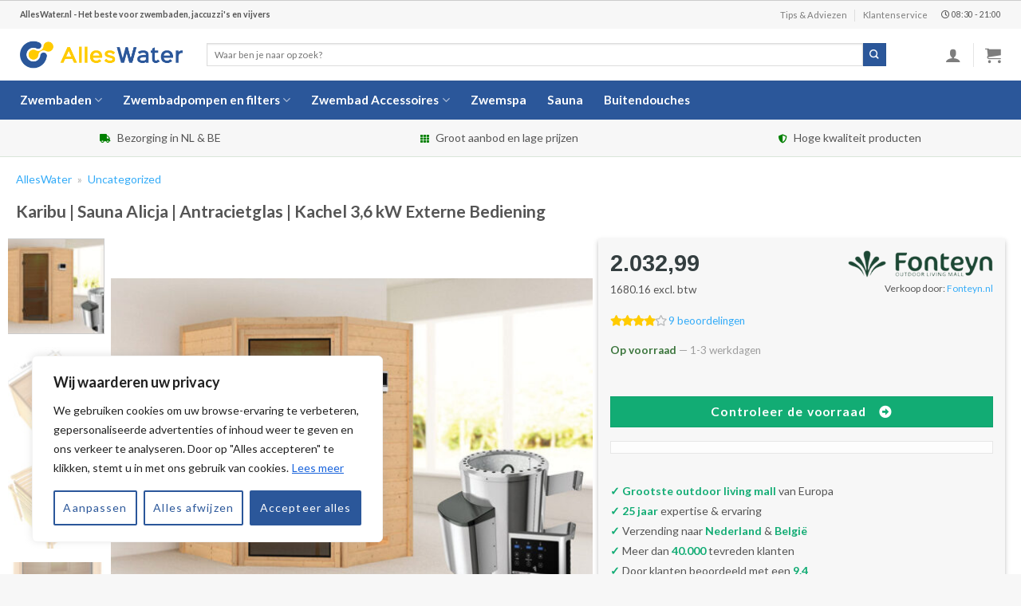

--- FILE ---
content_type: text/html; charset=UTF-8
request_url: https://alleswater.nl/product/karibu-sauna-alicja-antracietglas-kachel-36-kw-externe-bediening/
body_size: 53848
content:
<!DOCTYPE html>
<!--[if IE 9 ]> <html lang="nl-NL" prefix="og: https://ogp.me/ns#" class="ie9 loading-site no-js"> <![endif]-->
<!--[if IE 8 ]> <html lang="nl-NL" prefix="og: https://ogp.me/ns#" class="ie8 loading-site no-js"> <![endif]-->
<!--[if (gte IE 9)|!(IE)]><!--><html lang="nl-NL" prefix="og: https://ogp.me/ns#" class="loading-site no-js"> <!--<![endif]-->
<head>
<script async src="https://www.googletagmanager.com/gtag/js?id=UA-165603977-1"></script>
<script>
  window.dataLayer = window.dataLayer || [];
  function gtag(){dataLayer.push(arguments);}
  gtag('js', new Date());

  gtag('config', 'UA-165603977-1');
</script>
<meta charset="UTF-8" />
	<meta name="theme-color" content="#2b579a" />
	<link rel="stylesheet" href="https://use.fontawesome.com/releases/v5.8.1/css/all.css">
	<link rel="profile" href="https://gmpg.org/xfn/11" />
	<link rel="pingback" href="https://alleswater.nl/xmlrpc.php" />	
	<script>(function(html){html.className = html.className.replace(/\bno-js\b/,'js')})(document.documentElement);</script>
<meta name="viewport" content="width=device-width, initial-scale=1, maximum-scale=1" />
<!-- Search Engine Optimization door Rank Math - https://rankmath.com/ -->
<title>Karibu | Sauna Alicja | Antracietglas | Kachel 3,6 kW Externe Bediening kopen? • Hoogste kwaliteit</title>
<meta name="description" content="Bestel Karibu | Sauna Alicja | Antracietglas | Kachel 3,6 kW Externe Bediening bij AllesWater ✓ Sauna&amp;apos;s &gt; Finse Sauna direct leverbaar ✓ Ruim assortiment Karibu Sauna&amp;apos;s &gt; Finse Sauna ✓ Snelle levering ✓ Hoogste kwaliteit"/>
<meta name="robots" content="follow, index, max-image-preview:large"/>
<link rel="canonical" href="https://alleswater.nl/product/karibu-sauna-alicja-antracietglas-kachel-36-kw-externe-bediening/" />
<meta property="og:locale" content="nl_NL" />
<meta property="og:type" content="product" />
<meta property="og:title" content="Karibu | Sauna Alicja | Antracietglas | Kachel 3,6 kW Externe Bediening kopen? • Hoogste kwaliteit" />
<meta property="og:description" content="Bestel Karibu | Sauna Alicja | Antracietglas | Kachel 3,6 kW Externe Bediening bij AllesWater ✓ Sauna&amp;apos;s &gt; Finse Sauna direct leverbaar ✓ Ruim assortiment Karibu Sauna&amp;apos;s &gt; Finse Sauna ✓ Snelle levering ✓ Hoogste kwaliteit" />
<meta property="og:url" content="https://alleswater.nl/product/karibu-sauna-alicja-antracietglas-kachel-36-kw-externe-bediening/" />
<meta property="og:site_name" content="AllesWater.nl" />
<meta property="og:updated_time" content="2025-12-05T19:03:07+00:00" />
<meta property="og:image" content="https://alleswater.nl/wp-content/uploads/2022/03/Karibu-Sauna-Alicja-Antracietglas-Kachel-36-kW-Externe-Bediening.jpg" />
<meta property="og:image:secure_url" content="https://alleswater.nl/wp-content/uploads/2022/03/Karibu-Sauna-Alicja-Antracietglas-Kachel-36-kW-Externe-Bediening.jpg" />
<meta property="og:image:width" content="959" />
<meta property="og:image:height" content="640" />
<meta property="og:image:alt" content="Karibu | Sauna Alicja | Antracietglas | Kachel 3" />
<meta property="og:image:type" content="image/jpeg" />
<meta property="product:brand" content="Karibu" />
<meta property="product:price:amount" content="2032.99" />
<meta property="product:price:currency" content="EUR" />
<meta property="product:availability" content="instock" />
<meta name="twitter:card" content="summary_large_image" />
<meta name="twitter:title" content="Karibu | Sauna Alicja | Antracietglas | Kachel 3,6 kW Externe Bediening kopen? • Hoogste kwaliteit" />
<meta name="twitter:description" content="Bestel Karibu | Sauna Alicja | Antracietglas | Kachel 3,6 kW Externe Bediening bij AllesWater ✓ Sauna&amp;apos;s &gt; Finse Sauna direct leverbaar ✓ Ruim assortiment Karibu Sauna&amp;apos;s &gt; Finse Sauna ✓ Snelle levering ✓ Hoogste kwaliteit" />
<meta name="twitter:image" content="https://alleswater.nl/wp-content/uploads/2022/03/Karibu-Sauna-Alicja-Antracietglas-Kachel-36-kW-Externe-Bediening.jpg" />
<meta name="twitter:label1" content="Prijs" />
<meta name="twitter:data1" content="&euro;2.032,99" />
<meta name="twitter:label2" content="Beschikbaarheid" />
<meta name="twitter:data2" content="Op voorraad" />
<script type="application/ld+json" class="rank-math-schema">{"@context":"https://schema.org","@graph":[{"@type":"Organization","@id":"https://alleswater.nl/#organization","name":"AllesWater","url":"https://alleswater.nl","logo":{"@type":"ImageObject","@id":"https://alleswater.nl/#logo","url":"https://alleswater.nl/wp-content/uploads/2020/03/Logo-AllesWater.png","contentUrl":"https://alleswater.nl/wp-content/uploads/2020/03/Logo-AllesWater.png","caption":"AllesWater","inLanguage":"nl-NL","width":"400","height":"84"}},{"@type":"WebSite","@id":"https://alleswater.nl/#website","url":"https://alleswater.nl","name":"AllesWater","publisher":{"@id":"https://alleswater.nl/#organization"},"inLanguage":"nl-NL"},{"@type":"ImageObject","@id":"https://alleswater.nl/wp-content/uploads/2022/03/Karibu-Sauna-Alicja-Antracietglas-Kachel-36-kW-Externe-Bediening.jpg","url":"https://alleswater.nl/wp-content/uploads/2022/03/Karibu-Sauna-Alicja-Antracietglas-Kachel-36-kW-Externe-Bediening.jpg","width":"959","height":"640","caption":"Karibu | Sauna Alicja | Antracietglas | Kachel 3","inLanguage":"nl-NL"},{"@type":"BreadcrumbList","@id":"https://alleswater.nl/product/karibu-sauna-alicja-antracietglas-kachel-36-kw-externe-bediening/#breadcrumb","itemListElement":[{"@type":"ListItem","position":"1","item":{"@id":"https://alleswater.nl","name":"AllesWater"}},{"@type":"ListItem","position":"2","item":{"@id":"https://alleswater.nl/categorie/uncategorized/","name":"Uncategorized"}},{"@type":"ListItem","position":"3","item":{"@id":"https://alleswater.nl/product/karibu-sauna-alicja-antracietglas-kachel-36-kw-externe-bediening/","name":"Karibu | Sauna Alicja | Antracietglas | Kachel 3,6 kW Externe Bediening"}}]},{"@type":"ItemPage","@id":"https://alleswater.nl/product/karibu-sauna-alicja-antracietglas-kachel-36-kw-externe-bediening/#webpage","url":"https://alleswater.nl/product/karibu-sauna-alicja-antracietglas-kachel-36-kw-externe-bediening/","name":"Karibu | Sauna Alicja | Antracietglas | Kachel 3,6 kW Externe Bediening kopen? \u2022 Hoogste kwaliteit","datePublished":"2022-03-11T08:27:02+00:00","dateModified":"2025-12-05T19:03:07+00:00","isPartOf":{"@id":"https://alleswater.nl/#website"},"primaryImageOfPage":{"@id":"https://alleswater.nl/wp-content/uploads/2022/03/Karibu-Sauna-Alicja-Antracietglas-Kachel-36-kW-Externe-Bediening.jpg"},"inLanguage":"nl-NL","breadcrumb":{"@id":"https://alleswater.nl/product/karibu-sauna-alicja-antracietglas-kachel-36-kw-externe-bediening/#breadcrumb"}},{"@type":"Product","brand":{"@type":"Brand","name":"Karibu"},"name":"Karibu | Sauna Alicja | Antracietglas | Kachel 3,6 kW Externe Bediening kopen? \u2022 Hoogste kwaliteit","description":"Bestel Karibu | Sauna Alicja | Antracietglas | Kachel 3,6 kW Externe Bediening bij AllesWater \u2713 Sauna&apos;s &gt; Finse Sauna direct leverbaar \u2713 Ruim assortiment Karibu Sauna&apos;s &gt; Finse Sauna \u2713 Snelle levering \u2713 Hoogste kwaliteit","sku":"4010090860527","category":"Uncategorized","mainEntityOfPage":{"@id":"https://alleswater.nl/product/karibu-sauna-alicja-antracietglas-kachel-36-kw-externe-bediening/#webpage"},"image":[{"@type":"ImageObject","url":"https://alleswater.nl/wp-content/uploads/2022/03/Karibu-Sauna-Alicja-Antracietglas-Kachel-36-kW-Externe-Bediening.jpg","height":"640","width":"959"},{"@type":"ImageObject","url":"https://alleswater.nl/wp-content/uploads/2022/03/Karibu-Sauna-Alicja-Antracietglas-Kachel-36-kW-Externe-Bediening-1.jpg","height":"640","width":"632"},{"@type":"ImageObject","url":"https://alleswater.nl/wp-content/uploads/2022/03/Karibu-Sauna-Alicja-Antracietglas-Kachel-36-kW-Externe-Bediening-2.jpg","height":"640","width":"665"},{"@type":"ImageObject","url":"https://alleswater.nl/wp-content/uploads/2022/03/Karibu-Sauna-Alicja-Antracietglas-Kachel-36-kW-Externe-Bediening-3.jpg","height":"640","width":"266"}],"offers":{"@type":"Offer","price":"2032.99","priceCurrency":"EUR","priceValidUntil":"2027-12-31","availability":"http://schema.org/InStock","itemCondition":"NewCondition","url":"https://alleswater.nl/product/karibu-sauna-alicja-antracietglas-kachel-36-kw-externe-bediening/","seller":{"@type":"Organization","@id":"https://alleswater.nl/","name":"AllesWater","url":"https://alleswater.nl","logo":"https://alleswater.nl/wp-content/uploads/2020/03/Logo-AllesWater.png"}},"@id":"https://alleswater.nl/product/karibu-sauna-alicja-antracietglas-kachel-36-kw-externe-bediening/#richSnippet"}]}</script>
<!-- /Rank Math WordPress SEO plugin -->

<link rel='dns-prefetch' href='//fonts.googleapis.com' />
<link rel="alternate" type="application/rss+xml" title="AllesWater.nl &raquo; feed" href="https://alleswater.nl/feed/" />
<link rel="alternate" type="application/rss+xml" title="AllesWater.nl &raquo; reactiesfeed" href="https://alleswater.nl/comments/feed/" />
<link rel="alternate" type="application/rss+xml" title="AllesWater.nl &raquo; Karibu | Sauna Alicja | Antracietglas | Kachel 3,6 kW Externe Bediening reactiesfeed" href="https://alleswater.nl/product/karibu-sauna-alicja-antracietglas-kachel-36-kw-externe-bediening/feed/" />
<script type="text/javascript">
/* <![CDATA[ */
window._wpemojiSettings = {"baseUrl":"https:\/\/s.w.org\/images\/core\/emoji\/15.0.3\/72x72\/","ext":".png","svgUrl":"https:\/\/s.w.org\/images\/core\/emoji\/15.0.3\/svg\/","svgExt":".svg","source":{"concatemoji":"https:\/\/alleswater.nl\/wp-includes\/js\/wp-emoji-release.min.js?ver=6.6.4"}};
/*! This file is auto-generated */
!function(i,n){var o,s,e;function c(e){try{var t={supportTests:e,timestamp:(new Date).valueOf()};sessionStorage.setItem(o,JSON.stringify(t))}catch(e){}}function p(e,t,n){e.clearRect(0,0,e.canvas.width,e.canvas.height),e.fillText(t,0,0);var t=new Uint32Array(e.getImageData(0,0,e.canvas.width,e.canvas.height).data),r=(e.clearRect(0,0,e.canvas.width,e.canvas.height),e.fillText(n,0,0),new Uint32Array(e.getImageData(0,0,e.canvas.width,e.canvas.height).data));return t.every(function(e,t){return e===r[t]})}function u(e,t,n){switch(t){case"flag":return n(e,"\ud83c\udff3\ufe0f\u200d\u26a7\ufe0f","\ud83c\udff3\ufe0f\u200b\u26a7\ufe0f")?!1:!n(e,"\ud83c\uddfa\ud83c\uddf3","\ud83c\uddfa\u200b\ud83c\uddf3")&&!n(e,"\ud83c\udff4\udb40\udc67\udb40\udc62\udb40\udc65\udb40\udc6e\udb40\udc67\udb40\udc7f","\ud83c\udff4\u200b\udb40\udc67\u200b\udb40\udc62\u200b\udb40\udc65\u200b\udb40\udc6e\u200b\udb40\udc67\u200b\udb40\udc7f");case"emoji":return!n(e,"\ud83d\udc26\u200d\u2b1b","\ud83d\udc26\u200b\u2b1b")}return!1}function f(e,t,n){var r="undefined"!=typeof WorkerGlobalScope&&self instanceof WorkerGlobalScope?new OffscreenCanvas(300,150):i.createElement("canvas"),a=r.getContext("2d",{willReadFrequently:!0}),o=(a.textBaseline="top",a.font="600 32px Arial",{});return e.forEach(function(e){o[e]=t(a,e,n)}),o}function t(e){var t=i.createElement("script");t.src=e,t.defer=!0,i.head.appendChild(t)}"undefined"!=typeof Promise&&(o="wpEmojiSettingsSupports",s=["flag","emoji"],n.supports={everything:!0,everythingExceptFlag:!0},e=new Promise(function(e){i.addEventListener("DOMContentLoaded",e,{once:!0})}),new Promise(function(t){var n=function(){try{var e=JSON.parse(sessionStorage.getItem(o));if("object"==typeof e&&"number"==typeof e.timestamp&&(new Date).valueOf()<e.timestamp+604800&&"object"==typeof e.supportTests)return e.supportTests}catch(e){}return null}();if(!n){if("undefined"!=typeof Worker&&"undefined"!=typeof OffscreenCanvas&&"undefined"!=typeof URL&&URL.createObjectURL&&"undefined"!=typeof Blob)try{var e="postMessage("+f.toString()+"("+[JSON.stringify(s),u.toString(),p.toString()].join(",")+"));",r=new Blob([e],{type:"text/javascript"}),a=new Worker(URL.createObjectURL(r),{name:"wpTestEmojiSupports"});return void(a.onmessage=function(e){c(n=e.data),a.terminate(),t(n)})}catch(e){}c(n=f(s,u,p))}t(n)}).then(function(e){for(var t in e)n.supports[t]=e[t],n.supports.everything=n.supports.everything&&n.supports[t],"flag"!==t&&(n.supports.everythingExceptFlag=n.supports.everythingExceptFlag&&n.supports[t]);n.supports.everythingExceptFlag=n.supports.everythingExceptFlag&&!n.supports.flag,n.DOMReady=!1,n.readyCallback=function(){n.DOMReady=!0}}).then(function(){return e}).then(function(){var e;n.supports.everything||(n.readyCallback(),(e=n.source||{}).concatemoji?t(e.concatemoji):e.wpemoji&&e.twemoji&&(t(e.twemoji),t(e.wpemoji)))}))}((window,document),window._wpemojiSettings);
/* ]]> */
</script>
<style id='wp-emoji-styles-inline-css' type='text/css'>

	img.wp-smiley, img.emoji {
		display: inline !important;
		border: none !important;
		box-shadow: none !important;
		height: 1em !important;
		width: 1em !important;
		margin: 0 0.07em !important;
		vertical-align: -0.1em !important;
		background: none !important;
		padding: 0 !important;
	}
</style>
<style id='wp-block-library-inline-css' type='text/css'>
:root{--wp-admin-theme-color:#007cba;--wp-admin-theme-color--rgb:0,124,186;--wp-admin-theme-color-darker-10:#006ba1;--wp-admin-theme-color-darker-10--rgb:0,107,161;--wp-admin-theme-color-darker-20:#005a87;--wp-admin-theme-color-darker-20--rgb:0,90,135;--wp-admin-border-width-focus:2px;--wp-block-synced-color:#7a00df;--wp-block-synced-color--rgb:122,0,223;--wp-bound-block-color:var(--wp-block-synced-color)}@media (min-resolution:192dpi){:root{--wp-admin-border-width-focus:1.5px}}.wp-element-button{cursor:pointer}:root{--wp--preset--font-size--normal:16px;--wp--preset--font-size--huge:42px}:root .has-very-light-gray-background-color{background-color:#eee}:root .has-very-dark-gray-background-color{background-color:#313131}:root .has-very-light-gray-color{color:#eee}:root .has-very-dark-gray-color{color:#313131}:root .has-vivid-green-cyan-to-vivid-cyan-blue-gradient-background{background:linear-gradient(135deg,#00d084,#0693e3)}:root .has-purple-crush-gradient-background{background:linear-gradient(135deg,#34e2e4,#4721fb 50%,#ab1dfe)}:root .has-hazy-dawn-gradient-background{background:linear-gradient(135deg,#faaca8,#dad0ec)}:root .has-subdued-olive-gradient-background{background:linear-gradient(135deg,#fafae1,#67a671)}:root .has-atomic-cream-gradient-background{background:linear-gradient(135deg,#fdd79a,#004a59)}:root .has-nightshade-gradient-background{background:linear-gradient(135deg,#330968,#31cdcf)}:root .has-midnight-gradient-background{background:linear-gradient(135deg,#020381,#2874fc)}.has-regular-font-size{font-size:1em}.has-larger-font-size{font-size:2.625em}.has-normal-font-size{font-size:var(--wp--preset--font-size--normal)}.has-huge-font-size{font-size:var(--wp--preset--font-size--huge)}.has-text-align-center{text-align:center}.has-text-align-left{text-align:left}.has-text-align-right{text-align:right}#end-resizable-editor-section{display:none}.aligncenter{clear:both}.items-justified-left{justify-content:flex-start}.items-justified-center{justify-content:center}.items-justified-right{justify-content:flex-end}.items-justified-space-between{justify-content:space-between}.screen-reader-text{border:0;clip:rect(1px,1px,1px,1px);clip-path:inset(50%);height:1px;margin:-1px;overflow:hidden;padding:0;position:absolute;width:1px;word-wrap:normal!important}.screen-reader-text:focus{background-color:#ddd;clip:auto!important;clip-path:none;color:#444;display:block;font-size:1em;height:auto;left:5px;line-height:normal;padding:15px 23px 14px;text-decoration:none;top:5px;width:auto;z-index:100000}html :where(.has-border-color){border-style:solid}html :where([style*=border-top-color]){border-top-style:solid}html :where([style*=border-right-color]){border-right-style:solid}html :where([style*=border-bottom-color]){border-bottom-style:solid}html :where([style*=border-left-color]){border-left-style:solid}html :where([style*=border-width]){border-style:solid}html :where([style*=border-top-width]){border-top-style:solid}html :where([style*=border-right-width]){border-right-style:solid}html :where([style*=border-bottom-width]){border-bottom-style:solid}html :where([style*=border-left-width]){border-left-style:solid}html :where(img[class*=wp-image-]){height:auto;max-width:100%}:where(figure){margin:0 0 1em}html :where(.is-position-sticky){--wp-admin--admin-bar--position-offset:var(--wp-admin--admin-bar--height,0px)}@media screen and (max-width:600px){html :where(.is-position-sticky){--wp-admin--admin-bar--position-offset:0px}}
</style>
<style id='classic-theme-styles-inline-css' type='text/css'>
/*! This file is auto-generated */
.wp-block-button__link{color:#fff;background-color:#32373c;border-radius:9999px;box-shadow:none;text-decoration:none;padding:calc(.667em + 2px) calc(1.333em + 2px);font-size:1.125em}.wp-block-file__button{background:#32373c;color:#fff;text-decoration:none}
</style>
<link rel='stylesheet' id='contact-form-7-css' href='https://alleswater.nl/wp-content/plugins/contact-form-7/includes/css/styles.css?ver=5.9.8' type='text/css' media='all' />
<style id='contact-form-7-inline-css' type='text/css'>
.wpcf7 .wpcf7-recaptcha iframe {margin-bottom: 0;}.wpcf7 .wpcf7-recaptcha[data-align="center"] > div {margin: 0 auto;}.wpcf7 .wpcf7-recaptcha[data-align="right"] > div {margin: 0 0 0 auto;}
</style>
<link rel='stylesheet' id='widgetopts-styles-css' href='https://alleswater.nl/wp-content/plugins/widget-options/assets/css/widget-options.css?ver=4.0.6.1' type='text/css' media='all' />
<link rel='stylesheet' id='photoswipe-css' href='https://alleswater.nl/wp-content/plugins/woocommerce/assets/css/photoswipe/photoswipe.min.css?ver=9.2.3' type='text/css' media='all' />
<link rel='stylesheet' id='photoswipe-default-skin-css' href='https://alleswater.nl/wp-content/plugins/woocommerce/assets/css/photoswipe/default-skin/default-skin.min.css?ver=9.2.3' type='text/css' media='all' />
<style id='woocommerce-inline-inline-css' type='text/css'>
.woocommerce form .form-row .required { visibility: visible; }
</style>
<link rel='stylesheet' id='flatsome-main-css' href='https://alleswater.nl/wp-content/themes/flatsome/assets/css/flatsome.css?ver=3.14.3' type='text/css' media='all' />
<style id='flatsome-main-inline-css' type='text/css'>
@font-face {
				font-family: "fl-icons";
				font-display: block;
				src: url(https://alleswater.nl/wp-content/themes/flatsome/assets/css/icons/fl-icons.eot?v=3.14.3);
				src:
					url(https://alleswater.nl/wp-content/themes/flatsome/assets/css/icons/fl-icons.eot#iefix?v=3.14.3) format("embedded-opentype"),
					url(https://alleswater.nl/wp-content/themes/flatsome/assets/css/icons/fl-icons.woff2?v=3.14.3) format("woff2"),
					url(https://alleswater.nl/wp-content/themes/flatsome/assets/css/icons/fl-icons.ttf?v=3.14.3) format("truetype"),
					url(https://alleswater.nl/wp-content/themes/flatsome/assets/css/icons/fl-icons.woff?v=3.14.3) format("woff"),
					url(https://alleswater.nl/wp-content/themes/flatsome/assets/css/icons/fl-icons.svg?v=3.14.3#fl-icons) format("svg");
			}
</style>
<link rel='stylesheet' id='flatsome-shop-css' href='https://alleswater.nl/wp-content/themes/flatsome/assets/css/flatsome-shop.css?ver=3.14.3' type='text/css' media='all' />
<link rel='stylesheet' id='flatsome-style-css' href='https://alleswater.nl/wp-content/themes/flatsome-child/style.css?ver=3.0' type='text/css' media='all' />
<link rel='stylesheet' id='flatsome-googlefonts-css' href='//fonts.googleapis.com/css?family=Lato%3Aregular%2C700%2Cregular%2C700%7CDancing+Script%3Aregular%2C400&#038;display=swap&#038;ver=3.9' type='text/css' media='all' />
<script type="text/javascript" id="cookie-law-info-js-extra">
/* <![CDATA[ */
var _ckyConfig = {"_ipData":[],"_assetsURL":"https:\/\/alleswater.nl\/wp-content\/plugins\/cookie-law-info\/lite\/frontend\/images\/","_publicURL":"https:\/\/alleswater.nl","_expiry":"365","_categories":[{"name":"Necessary","slug":"necessary","isNecessary":true,"ccpaDoNotSell":true,"cookies":[],"active":true,"defaultConsent":{"gdpr":true,"ccpa":true}},{"name":"Functional","slug":"functional","isNecessary":false,"ccpaDoNotSell":true,"cookies":[],"active":true,"defaultConsent":{"gdpr":false,"ccpa":false}},{"name":"Analytics","slug":"analytics","isNecessary":false,"ccpaDoNotSell":true,"cookies":[],"active":true,"defaultConsent":{"gdpr":false,"ccpa":false}},{"name":"Performance","slug":"performance","isNecessary":false,"ccpaDoNotSell":true,"cookies":[],"active":true,"defaultConsent":{"gdpr":false,"ccpa":false}},{"name":"Advertisement","slug":"advertisement","isNecessary":false,"ccpaDoNotSell":true,"cookies":[],"active":true,"defaultConsent":{"gdpr":false,"ccpa":false}}],"_activeLaw":"gdpr","_rootDomain":"","_block":"1","_showBanner":"1","_bannerConfig":{"settings":{"type":"box","preferenceCenterType":"popup","position":"bottom-left","applicableLaw":"gdpr"},"behaviours":{"reloadBannerOnAccept":false,"loadAnalyticsByDefault":false,"animations":{"onLoad":"animate","onHide":"sticky"}},"config":{"revisitConsent":{"status":false,"tag":"revisit-consent","position":"bottom-left","meta":{"url":"#"},"styles":{"background-color":"#0056A7"},"elements":{"title":{"type":"text","tag":"revisit-consent-title","status":true,"styles":{"color":"#0056a7"}}}},"preferenceCenter":{"toggle":{"status":true,"tag":"detail-category-toggle","type":"toggle","states":{"active":{"styles":{"background-color":"#1863DC"}},"inactive":{"styles":{"background-color":"#D0D5D2"}}}}},"categoryPreview":{"status":false,"toggle":{"status":true,"tag":"detail-category-preview-toggle","type":"toggle","states":{"active":{"styles":{"background-color":"#1863DC"}},"inactive":{"styles":{"background-color":"#D0D5D2"}}}}},"videoPlaceholder":{"status":true,"styles":{"background-color":"#000000","border-color":"#000000cc","color":"#ffffff"}},"readMore":{"status":true,"tag":"readmore-button","type":"link","meta":{"noFollow":true,"newTab":true},"styles":{"color":"#1863dc","background-color":"transparent","border-color":"transparent"}},"auditTable":{"status":true},"optOption":{"status":true,"toggle":{"status":true,"tag":"optout-option-toggle","type":"toggle","states":{"active":{"styles":{"background-color":"#1863dc"}},"inactive":{"styles":{"background-color":"#FFFFFF"}}}}}}},"_version":"3.2.6","_logConsent":"1","_tags":[{"tag":"accept-button","styles":{"color":"#FFFFFF","background-color":"#2b579a","border-color":"#2b579a"}},{"tag":"reject-button","styles":{"color":"#2b579a","background-color":"transparent","border-color":"#2b579a"}},{"tag":"settings-button","styles":{"color":"#2b579a","background-color":"transparent","border-color":"#2b579a"}},{"tag":"readmore-button","styles":{"color":"#1863dc","background-color":"transparent","border-color":"transparent"}},{"tag":"donotsell-button","styles":{"color":"#1863dc","background-color":"transparent","border-color":"transparent"}},{"tag":"accept-button","styles":{"color":"#FFFFFF","background-color":"#2b579a","border-color":"#2b579a"}},{"tag":"revisit-consent","styles":{"background-color":"#0056A7"}}],"_shortCodes":[{"key":"cky_readmore","content":"<a href=\"https:\/\/alleswater.nl\/cookies\/\" class=\"cky-policy\" aria-label=\"Lees meer\" target=\"_blank\" rel=\"noopener\" data-cky-tag=\"readmore-button\">Lees meer<\/a>","tag":"readmore-button","status":true,"attributes":{"rel":"nofollow","target":"_blank"}},{"key":"cky_show_desc","content":"<button class=\"cky-show-desc-btn\" data-cky-tag=\"show-desc-button\" aria-label=\"Show more\">Show more<\/button>","tag":"show-desc-button","status":true,"attributes":[]},{"key":"cky_hide_desc","content":"<button class=\"cky-show-desc-btn\" data-cky-tag=\"hide-desc-button\" aria-label=\"Show less\">Show less<\/button>","tag":"hide-desc-button","status":true,"attributes":[]},{"key":"cky_category_toggle_label","content":"[cky_{{status}}_category_label] [cky_preference_{{category_slug}}_title]","tag":"","status":true,"attributes":[]},{"key":"cky_enable_category_label","content":"Enable","tag":"","status":true,"attributes":[]},{"key":"cky_disable_category_label","content":"Disable","tag":"","status":true,"attributes":[]},{"key":"cky_video_placeholder","content":"<div class=\"video-placeholder-normal\" data-cky-tag=\"video-placeholder\" id=\"[UNIQUEID]\"><p class=\"video-placeholder-text-normal\" data-cky-tag=\"placeholder-title\">Accepteer alstublieft de cookie toestemming<\/p><\/div>","tag":"","status":true,"attributes":[]},{"key":"cky_enable_optout_label","content":"Enable","tag":"","status":true,"attributes":[]},{"key":"cky_disable_optout_label","content":"Disable","tag":"","status":true,"attributes":[]},{"key":"cky_optout_toggle_label","content":"[cky_{{status}}_optout_label] [cky_optout_option_title]","tag":"","status":true,"attributes":[]},{"key":"cky_optout_option_title","content":"Do Not Sell or Share My Personal Information","tag":"","status":true,"attributes":[]},{"key":"cky_optout_close_label","content":"Close","tag":"","status":true,"attributes":[]}],"_rtl":"","_language":"en","_providersToBlock":[]};
var _ckyStyles = {"css":".cky-overlay{background: #000000; opacity: 0.4; position: fixed; top: 0; left: 0; width: 100%; height: 100%; z-index: 99999999;}.cky-hide{display: none;}.cky-btn-revisit-wrapper{display: flex; align-items: center; justify-content: center; background: #0056a7; width: 45px; height: 45px; border-radius: 50%; position: fixed; z-index: 999999; cursor: pointer;}.cky-revisit-bottom-left{bottom: 15px; left: 15px;}.cky-revisit-bottom-right{bottom: 15px; right: 15px;}.cky-btn-revisit-wrapper .cky-btn-revisit{display: flex; align-items: center; justify-content: center; background: none; border: none; cursor: pointer; position: relative; margin: 0; padding: 0;}.cky-btn-revisit-wrapper .cky-btn-revisit img{max-width: fit-content; margin: 0; height: 30px; width: 30px;}.cky-revisit-bottom-left:hover::before{content: attr(data-tooltip); position: absolute; background: #4e4b66; color: #ffffff; left: calc(100% + 7px); font-size: 12px; line-height: 16px; width: max-content; padding: 4px 8px; border-radius: 4px;}.cky-revisit-bottom-left:hover::after{position: absolute; content: \"\"; border: 5px solid transparent; left: calc(100% + 2px); border-left-width: 0; border-right-color: #4e4b66;}.cky-revisit-bottom-right:hover::before{content: attr(data-tooltip); position: absolute; background: #4e4b66; color: #ffffff; right: calc(100% + 7px); font-size: 12px; line-height: 16px; width: max-content; padding: 4px 8px; border-radius: 4px;}.cky-revisit-bottom-right:hover::after{position: absolute; content: \"\"; border: 5px solid transparent; right: calc(100% + 2px); border-right-width: 0; border-left-color: #4e4b66;}.cky-revisit-hide{display: none;}.cky-consent-container{position: fixed; width: 440px; box-sizing: border-box; z-index: 9999999; border-radius: 6px;}.cky-consent-container .cky-consent-bar{background: #ffffff; border: 1px solid; padding: 20px 26px; box-shadow: 0 -1px 10px 0 #acabab4d; border-radius: 6px;}.cky-box-bottom-left{bottom: 40px; left: 40px;}.cky-box-bottom-right{bottom: 40px; right: 40px;}.cky-box-top-left{top: 40px; left: 40px;}.cky-box-top-right{top: 40px; right: 40px;}.cky-custom-brand-logo-wrapper .cky-custom-brand-logo{width: 100px; height: auto; margin: 0 0 12px 0;}.cky-notice .cky-title{color: #212121; font-weight: 700; font-size: 18px; line-height: 24px; margin: 0 0 12px 0;}.cky-notice-des *,.cky-preference-content-wrapper *,.cky-accordion-header-des *,.cky-gpc-wrapper .cky-gpc-desc *{font-size: 14px;}.cky-notice-des{color: #212121; font-size: 14px; line-height: 24px; font-weight: 400;}.cky-notice-des img{height: 25px; width: 25px;}.cky-consent-bar .cky-notice-des p,.cky-gpc-wrapper .cky-gpc-desc p,.cky-preference-body-wrapper .cky-preference-content-wrapper p,.cky-accordion-header-wrapper .cky-accordion-header-des p,.cky-cookie-des-table li div:last-child p{color: inherit; margin-top: 0; overflow-wrap: break-word;}.cky-notice-des P:last-child,.cky-preference-content-wrapper p:last-child,.cky-cookie-des-table li div:last-child p:last-child,.cky-gpc-wrapper .cky-gpc-desc p:last-child{margin-bottom: 0;}.cky-notice-des a.cky-policy,.cky-notice-des button.cky-policy{font-size: 14px; color: #1863dc; white-space: nowrap; cursor: pointer; background: transparent; border: 1px solid; text-decoration: underline;}.cky-notice-des button.cky-policy{padding: 0;}.cky-notice-des a.cky-policy:focus-visible,.cky-notice-des button.cky-policy:focus-visible,.cky-preference-content-wrapper .cky-show-desc-btn:focus-visible,.cky-accordion-header .cky-accordion-btn:focus-visible,.cky-preference-header .cky-btn-close:focus-visible,.cky-switch input[type=\"checkbox\"]:focus-visible,.cky-footer-wrapper a:focus-visible,.cky-btn:focus-visible{outline: 2px solid #1863dc; outline-offset: 2px;}.cky-btn:focus:not(:focus-visible),.cky-accordion-header .cky-accordion-btn:focus:not(:focus-visible),.cky-preference-content-wrapper .cky-show-desc-btn:focus:not(:focus-visible),.cky-btn-revisit-wrapper .cky-btn-revisit:focus:not(:focus-visible),.cky-preference-header .cky-btn-close:focus:not(:focus-visible),.cky-consent-bar .cky-banner-btn-close:focus:not(:focus-visible){outline: 0;}button.cky-show-desc-btn:not(:hover):not(:active){color: #1863dc; background: transparent;}button.cky-accordion-btn:not(:hover):not(:active),button.cky-banner-btn-close:not(:hover):not(:active),button.cky-btn-revisit:not(:hover):not(:active),button.cky-btn-close:not(:hover):not(:active){background: transparent;}.cky-consent-bar button:hover,.cky-modal.cky-modal-open button:hover,.cky-consent-bar button:focus,.cky-modal.cky-modal-open button:focus{text-decoration: none;}.cky-notice-btn-wrapper{display: flex; justify-content: flex-start; align-items: center; flex-wrap: wrap; margin-top: 16px;}.cky-notice-btn-wrapper .cky-btn{text-shadow: none; box-shadow: none;}.cky-btn{flex: auto; max-width: 100%; font-size: 14px; font-family: inherit; line-height: 24px; padding: 8px; font-weight: 500; margin: 0 8px 0 0; border-radius: 2px; cursor: pointer; text-align: center; text-transform: none; min-height: 0;}.cky-btn:hover{opacity: 0.8;}.cky-btn-customize{color: #1863dc; background: transparent; border: 2px solid #1863dc;}.cky-btn-reject{color: #1863dc; background: transparent; border: 2px solid #1863dc;}.cky-btn-accept{background: #1863dc; color: #ffffff; border: 2px solid #1863dc;}.cky-btn:last-child{margin-right: 0;}@media (max-width: 576px){.cky-box-bottom-left{bottom: 0; left: 0;}.cky-box-bottom-right{bottom: 0; right: 0;}.cky-box-top-left{top: 0; left: 0;}.cky-box-top-right{top: 0; right: 0;}}@media (max-width: 440px){.cky-box-bottom-left, .cky-box-bottom-right, .cky-box-top-left, .cky-box-top-right{width: 100%; max-width: 100%;}.cky-consent-container .cky-consent-bar{padding: 20px 0;}.cky-custom-brand-logo-wrapper, .cky-notice .cky-title, .cky-notice-des, .cky-notice-btn-wrapper{padding: 0 24px;}.cky-notice-des{max-height: 40vh; overflow-y: scroll;}.cky-notice-btn-wrapper{flex-direction: column; margin-top: 0;}.cky-btn{width: 100%; margin: 10px 0 0 0;}.cky-notice-btn-wrapper .cky-btn-customize{order: 2;}.cky-notice-btn-wrapper .cky-btn-reject{order: 3;}.cky-notice-btn-wrapper .cky-btn-accept{order: 1; margin-top: 16px;}}@media (max-width: 352px){.cky-notice .cky-title{font-size: 16px;}.cky-notice-des *{font-size: 12px;}.cky-notice-des, .cky-btn{font-size: 12px;}}.cky-modal.cky-modal-open{display: flex; visibility: visible; -webkit-transform: translate(-50%, -50%); -moz-transform: translate(-50%, -50%); -ms-transform: translate(-50%, -50%); -o-transform: translate(-50%, -50%); transform: translate(-50%, -50%); top: 50%; left: 50%; transition: all 1s ease;}.cky-modal{box-shadow: 0 32px 68px rgba(0, 0, 0, 0.3); margin: 0 auto; position: fixed; max-width: 100%; background: #ffffff; top: 50%; box-sizing: border-box; border-radius: 6px; z-index: 999999999; color: #212121; -webkit-transform: translate(-50%, 100%); -moz-transform: translate(-50%, 100%); -ms-transform: translate(-50%, 100%); -o-transform: translate(-50%, 100%); transform: translate(-50%, 100%); visibility: hidden; transition: all 0s ease;}.cky-preference-center{max-height: 79vh; overflow: hidden; width: 845px; overflow: hidden; flex: 1 1 0; display: flex; flex-direction: column; border-radius: 6px;}.cky-preference-header{display: flex; align-items: center; justify-content: space-between; padding: 22px 24px; border-bottom: 1px solid;}.cky-preference-header .cky-preference-title{font-size: 18px; font-weight: 700; line-height: 24px;}.cky-preference-header .cky-btn-close{margin: 0; cursor: pointer; vertical-align: middle; padding: 0; background: none; border: none; width: auto; height: auto; min-height: 0; line-height: 0; text-shadow: none; box-shadow: none;}.cky-preference-header .cky-btn-close img{margin: 0; height: 10px; width: 10px;}.cky-preference-body-wrapper{padding: 0 24px; flex: 1; overflow: auto; box-sizing: border-box;}.cky-preference-content-wrapper,.cky-gpc-wrapper .cky-gpc-desc{font-size: 14px; line-height: 24px; font-weight: 400; padding: 12px 0;}.cky-preference-content-wrapper{border-bottom: 1px solid;}.cky-preference-content-wrapper img{height: 25px; width: 25px;}.cky-preference-content-wrapper .cky-show-desc-btn{font-size: 14px; font-family: inherit; color: #1863dc; text-decoration: none; line-height: 24px; padding: 0; margin: 0; white-space: nowrap; cursor: pointer; background: transparent; border-color: transparent; text-transform: none; min-height: 0; text-shadow: none; box-shadow: none;}.cky-accordion-wrapper{margin-bottom: 10px;}.cky-accordion{border-bottom: 1px solid;}.cky-accordion:last-child{border-bottom: none;}.cky-accordion .cky-accordion-item{display: flex; margin-top: 10px;}.cky-accordion .cky-accordion-body{display: none;}.cky-accordion.cky-accordion-active .cky-accordion-body{display: block; padding: 0 22px; margin-bottom: 16px;}.cky-accordion-header-wrapper{cursor: pointer; width: 100%;}.cky-accordion-item .cky-accordion-header{display: flex; justify-content: space-between; align-items: center;}.cky-accordion-header .cky-accordion-btn{font-size: 16px; font-family: inherit; color: #212121; line-height: 24px; background: none; border: none; font-weight: 700; padding: 0; margin: 0; cursor: pointer; text-transform: none; min-height: 0; text-shadow: none; box-shadow: none;}.cky-accordion-header .cky-always-active{color: #008000; font-weight: 600; line-height: 24px; font-size: 14px;}.cky-accordion-header-des{font-size: 14px; line-height: 24px; margin: 10px 0 16px 0;}.cky-accordion-chevron{margin-right: 22px; position: relative; cursor: pointer;}.cky-accordion-chevron-hide{display: none;}.cky-accordion .cky-accordion-chevron i::before{content: \"\"; position: absolute; border-right: 1.4px solid; border-bottom: 1.4px solid; border-color: inherit; height: 6px; width: 6px; -webkit-transform: rotate(-45deg); -moz-transform: rotate(-45deg); -ms-transform: rotate(-45deg); -o-transform: rotate(-45deg); transform: rotate(-45deg); transition: all 0.2s ease-in-out; top: 8px;}.cky-accordion.cky-accordion-active .cky-accordion-chevron i::before{-webkit-transform: rotate(45deg); -moz-transform: rotate(45deg); -ms-transform: rotate(45deg); -o-transform: rotate(45deg); transform: rotate(45deg);}.cky-audit-table{background: #f4f4f4; border-radius: 6px;}.cky-audit-table .cky-empty-cookies-text{color: inherit; font-size: 12px; line-height: 24px; margin: 0; padding: 10px;}.cky-audit-table .cky-cookie-des-table{font-size: 12px; line-height: 24px; font-weight: normal; padding: 15px 10px; border-bottom: 1px solid; border-bottom-color: inherit; margin: 0;}.cky-audit-table .cky-cookie-des-table:last-child{border-bottom: none;}.cky-audit-table .cky-cookie-des-table li{list-style-type: none; display: flex; padding: 3px 0;}.cky-audit-table .cky-cookie-des-table li:first-child{padding-top: 0;}.cky-cookie-des-table li div:first-child{width: 100px; font-weight: 600; word-break: break-word; word-wrap: break-word;}.cky-cookie-des-table li div:last-child{flex: 1; word-break: break-word; word-wrap: break-word; margin-left: 8px;}.cky-footer-shadow{display: block; width: 100%; height: 40px; background: linear-gradient(180deg, rgba(255, 255, 255, 0) 0%, #ffffff 100%); position: absolute; bottom: calc(100% - 1px);}.cky-footer-wrapper{position: relative;}.cky-prefrence-btn-wrapper{display: flex; flex-wrap: wrap; align-items: center; justify-content: center; padding: 22px 24px; border-top: 1px solid;}.cky-prefrence-btn-wrapper .cky-btn{flex: auto; max-width: 100%; text-shadow: none; box-shadow: none;}.cky-btn-preferences{color: #1863dc; background: transparent; border: 2px solid #1863dc;}.cky-preference-header,.cky-preference-body-wrapper,.cky-preference-content-wrapper,.cky-accordion-wrapper,.cky-accordion,.cky-accordion-wrapper,.cky-footer-wrapper,.cky-prefrence-btn-wrapper{border-color: inherit;}@media (max-width: 845px){.cky-modal{max-width: calc(100% - 16px);}}@media (max-width: 576px){.cky-modal{max-width: 100%;}.cky-preference-center{max-height: 100vh;}.cky-prefrence-btn-wrapper{flex-direction: column;}.cky-accordion.cky-accordion-active .cky-accordion-body{padding-right: 0;}.cky-prefrence-btn-wrapper .cky-btn{width: 100%; margin: 10px 0 0 0;}.cky-prefrence-btn-wrapper .cky-btn-reject{order: 3;}.cky-prefrence-btn-wrapper .cky-btn-accept{order: 1; margin-top: 0;}.cky-prefrence-btn-wrapper .cky-btn-preferences{order: 2;}}@media (max-width: 425px){.cky-accordion-chevron{margin-right: 15px;}.cky-notice-btn-wrapper{margin-top: 0;}.cky-accordion.cky-accordion-active .cky-accordion-body{padding: 0 15px;}}@media (max-width: 352px){.cky-preference-header .cky-preference-title{font-size: 16px;}.cky-preference-header{padding: 16px 24px;}.cky-preference-content-wrapper *, .cky-accordion-header-des *{font-size: 12px;}.cky-preference-content-wrapper, .cky-preference-content-wrapper .cky-show-more, .cky-accordion-header .cky-always-active, .cky-accordion-header-des, .cky-preference-content-wrapper .cky-show-desc-btn, .cky-notice-des a.cky-policy{font-size: 12px;}.cky-accordion-header .cky-accordion-btn{font-size: 14px;}}.cky-switch{display: flex;}.cky-switch input[type=\"checkbox\"]{position: relative; width: 44px; height: 24px; margin: 0; background: #d0d5d2; -webkit-appearance: none; border-radius: 50px; cursor: pointer; outline: 0; border: none; top: 0;}.cky-switch input[type=\"checkbox\"]:checked{background: #1863dc;}.cky-switch input[type=\"checkbox\"]:before{position: absolute; content: \"\"; height: 20px; width: 20px; left: 2px; bottom: 2px; border-radius: 50%; background-color: white; -webkit-transition: 0.4s; transition: 0.4s; margin: 0;}.cky-switch input[type=\"checkbox\"]:after{display: none;}.cky-switch input[type=\"checkbox\"]:checked:before{-webkit-transform: translateX(20px); -ms-transform: translateX(20px); transform: translateX(20px);}@media (max-width: 425px){.cky-switch input[type=\"checkbox\"]{width: 38px; height: 21px;}.cky-switch input[type=\"checkbox\"]:before{height: 17px; width: 17px;}.cky-switch input[type=\"checkbox\"]:checked:before{-webkit-transform: translateX(17px); -ms-transform: translateX(17px); transform: translateX(17px);}}.cky-consent-bar .cky-banner-btn-close{position: absolute; right: 9px; top: 5px; background: none; border: none; cursor: pointer; padding: 0; margin: 0; min-height: 0; line-height: 0; height: auto; width: auto; text-shadow: none; box-shadow: none;}.cky-consent-bar .cky-banner-btn-close img{height: 9px; width: 9px; margin: 0;}.cky-notice-group{font-size: 14px; line-height: 24px; font-weight: 400; color: #212121;}.cky-notice-btn-wrapper .cky-btn-do-not-sell{font-size: 14px; line-height: 24px; padding: 6px 0; margin: 0; font-weight: 500; background: none; border-radius: 2px; border: none; cursor: pointer; text-align: left; color: #1863dc; background: transparent; border-color: transparent; box-shadow: none; text-shadow: none;}.cky-consent-bar .cky-banner-btn-close:focus-visible,.cky-notice-btn-wrapper .cky-btn-do-not-sell:focus-visible,.cky-opt-out-btn-wrapper .cky-btn:focus-visible,.cky-opt-out-checkbox-wrapper input[type=\"checkbox\"].cky-opt-out-checkbox:focus-visible{outline: 2px solid #1863dc; outline-offset: 2px;}@media (max-width: 440px){.cky-consent-container{width: 100%;}}@media (max-width: 352px){.cky-notice-des a.cky-policy, .cky-notice-btn-wrapper .cky-btn-do-not-sell{font-size: 12px;}}.cky-opt-out-wrapper{padding: 12px 0;}.cky-opt-out-wrapper .cky-opt-out-checkbox-wrapper{display: flex; align-items: center;}.cky-opt-out-checkbox-wrapper .cky-opt-out-checkbox-label{font-size: 16px; font-weight: 700; line-height: 24px; margin: 0 0 0 12px; cursor: pointer;}.cky-opt-out-checkbox-wrapper input[type=\"checkbox\"].cky-opt-out-checkbox{background-color: #ffffff; border: 1px solid black; width: 20px; height: 18.5px; margin: 0; -webkit-appearance: none; position: relative; display: flex; align-items: center; justify-content: center; border-radius: 2px; cursor: pointer;}.cky-opt-out-checkbox-wrapper input[type=\"checkbox\"].cky-opt-out-checkbox:checked{background-color: #1863dc; border: none;}.cky-opt-out-checkbox-wrapper input[type=\"checkbox\"].cky-opt-out-checkbox:checked::after{left: 6px; bottom: 4px; width: 7px; height: 13px; border: solid #ffffff; border-width: 0 3px 3px 0; border-radius: 2px; -webkit-transform: rotate(45deg); -ms-transform: rotate(45deg); transform: rotate(45deg); content: \"\"; position: absolute; box-sizing: border-box;}.cky-opt-out-checkbox-wrapper.cky-disabled .cky-opt-out-checkbox-label,.cky-opt-out-checkbox-wrapper.cky-disabled input[type=\"checkbox\"].cky-opt-out-checkbox{cursor: no-drop;}.cky-gpc-wrapper{margin: 0 0 0 32px;}.cky-footer-wrapper .cky-opt-out-btn-wrapper{display: flex; flex-wrap: wrap; align-items: center; justify-content: center; padding: 22px 24px;}.cky-opt-out-btn-wrapper .cky-btn{flex: auto; max-width: 100%; text-shadow: none; box-shadow: none;}.cky-opt-out-btn-wrapper .cky-btn-cancel{border: 1px solid #dedfe0; background: transparent; color: #858585;}.cky-opt-out-btn-wrapper .cky-btn-confirm{background: #1863dc; color: #ffffff; border: 1px solid #1863dc;}@media (max-width: 352px){.cky-opt-out-checkbox-wrapper .cky-opt-out-checkbox-label{font-size: 14px;}.cky-gpc-wrapper .cky-gpc-desc, .cky-gpc-wrapper .cky-gpc-desc *{font-size: 12px;}.cky-opt-out-checkbox-wrapper input[type=\"checkbox\"].cky-opt-out-checkbox{width: 16px; height: 16px;}.cky-opt-out-checkbox-wrapper input[type=\"checkbox\"].cky-opt-out-checkbox:checked::after{left: 5px; bottom: 4px; width: 3px; height: 9px;}.cky-gpc-wrapper{margin: 0 0 0 28px;}}.video-placeholder-youtube{background-size: 100% 100%; background-position: center; background-repeat: no-repeat; background-color: #b2b0b059; position: relative; display: flex; align-items: center; justify-content: center; max-width: 100%;}.video-placeholder-text-youtube{text-align: center; align-items: center; padding: 10px 16px; background-color: #000000cc; color: #ffffff; border: 1px solid; border-radius: 2px; cursor: pointer;}.video-placeholder-normal{background-image: url(\"\/wp-content\/plugins\/cookie-law-info\/lite\/frontend\/images\/placeholder.svg\"); background-size: 80px; background-position: center; background-repeat: no-repeat; background-color: #b2b0b059; position: relative; display: flex; align-items: flex-end; justify-content: center; max-width: 100%;}.video-placeholder-text-normal{align-items: center; padding: 10px 16px; text-align: center; border: 1px solid; border-radius: 2px; cursor: pointer;}.cky-rtl{direction: rtl; text-align: right;}.cky-rtl .cky-banner-btn-close{left: 9px; right: auto;}.cky-rtl .cky-notice-btn-wrapper .cky-btn:last-child{margin-right: 8px;}.cky-rtl .cky-notice-btn-wrapper .cky-btn:first-child{margin-right: 0;}.cky-rtl .cky-notice-btn-wrapper{margin-left: 0; margin-right: 15px;}.cky-rtl .cky-prefrence-btn-wrapper .cky-btn{margin-right: 8px;}.cky-rtl .cky-prefrence-btn-wrapper .cky-btn:first-child{margin-right: 0;}.cky-rtl .cky-accordion .cky-accordion-chevron i::before{border: none; border-left: 1.4px solid; border-top: 1.4px solid; left: 12px;}.cky-rtl .cky-accordion.cky-accordion-active .cky-accordion-chevron i::before{-webkit-transform: rotate(-135deg); -moz-transform: rotate(-135deg); -ms-transform: rotate(-135deg); -o-transform: rotate(-135deg); transform: rotate(-135deg);}@media (max-width: 768px){.cky-rtl .cky-notice-btn-wrapper{margin-right: 0;}}@media (max-width: 576px){.cky-rtl .cky-notice-btn-wrapper .cky-btn:last-child{margin-right: 0;}.cky-rtl .cky-prefrence-btn-wrapper .cky-btn{margin-right: 0;}.cky-rtl .cky-accordion.cky-accordion-active .cky-accordion-body{padding: 0 22px 0 0;}}@media (max-width: 425px){.cky-rtl .cky-accordion.cky-accordion-active .cky-accordion-body{padding: 0 15px 0 0;}}.cky-rtl .cky-opt-out-btn-wrapper .cky-btn{margin-right: 12px;}.cky-rtl .cky-opt-out-btn-wrapper .cky-btn:first-child{margin-right: 0;}.cky-rtl .cky-opt-out-checkbox-wrapper .cky-opt-out-checkbox-label{margin: 0 12px 0 0;}"};
/* ]]> */
</script>
<script type="text/javascript" src="https://alleswater.nl/wp-content/plugins/cookie-law-info/lite/frontend/js/script.min.js?ver=3.2.6" id="cookie-law-info-js"></script>
<script type="text/javascript" src="https://alleswater.nl/wp-content/plugins/woocommerce/assets/js/photoswipe/photoswipe.min.js?ver=4.1.1-wc.9.2.3" id="photoswipe-js" defer="defer" data-wp-strategy="defer"></script>
<script type="text/javascript" src="https://alleswater.nl/wp-content/plugins/woocommerce/assets/js/photoswipe/photoswipe-ui-default.min.js?ver=4.1.1-wc.9.2.3" id="photoswipe-ui-default-js" defer="defer" data-wp-strategy="defer"></script>
<script type="text/javascript" src="https://alleswater.nl/wp-includes/js/jquery/jquery.min.js?ver=3.7.1" id="jquery-core-js"></script>
<script type="text/javascript" src="https://alleswater.nl/wp-includes/js/jquery/jquery-migrate.min.js?ver=3.4.1" id="jquery-migrate-js"></script>
<script type="text/javascript" id="wc-single-product-js-extra">
/* <![CDATA[ */
var wc_single_product_params = {"i18n_required_rating_text":"Selecteer een waardering","review_rating_required":"yes","flexslider":{"rtl":false,"animation":"slide","smoothHeight":true,"directionNav":false,"controlNav":"thumbnails","slideshow":false,"animationSpeed":500,"animationLoop":false,"allowOneSlide":false},"zoom_enabled":"","zoom_options":[],"photoswipe_enabled":"1","photoswipe_options":{"shareEl":false,"closeOnScroll":false,"history":false,"hideAnimationDuration":0,"showAnimationDuration":0},"flexslider_enabled":""};
/* ]]> */
</script>
<script type="text/javascript" src="https://alleswater.nl/wp-content/plugins/woocommerce/assets/js/frontend/single-product.min.js?ver=9.2.3" id="wc-single-product-js" defer="defer" data-wp-strategy="defer"></script>
<script type="text/javascript" src="https://alleswater.nl/wp-content/plugins/woocommerce/assets/js/jquery-blockui/jquery.blockUI.min.js?ver=2.7.0-wc.9.2.3" id="jquery-blockui-js" defer="defer" data-wp-strategy="defer"></script>
<script type="text/javascript" src="https://alleswater.nl/wp-content/plugins/woocommerce/assets/js/js-cookie/js.cookie.min.js?ver=2.1.4-wc.9.2.3" id="js-cookie-js" defer="defer" data-wp-strategy="defer"></script>
<script type="text/javascript" id="woocommerce-js-extra">
/* <![CDATA[ */
var woocommerce_params = {"ajax_url":"\/wp-admin\/admin-ajax.php","wc_ajax_url":"\/?wc-ajax=%%endpoint%%"};
/* ]]> */
</script>
<script type="text/javascript" src="https://alleswater.nl/wp-content/plugins/woocommerce/assets/js/frontend/woocommerce.min.js?ver=9.2.3" id="woocommerce-js" defer="defer" data-wp-strategy="defer"></script>
<link rel="https://api.w.org/" href="https://alleswater.nl/wp-json/" /><link rel="alternate" title="JSON" type="application/json" href="https://alleswater.nl/wp-json/wp/v2/product/138383" /><link rel="EditURI" type="application/rsd+xml" title="RSD" href="https://alleswater.nl/xmlrpc.php?rsd" />
<meta name="generator" content="WordPress 6.6.4" />
<link rel='shortlink' href='https://alleswater.nl/?p=138383' />
<link rel="alternate" title="oEmbed (JSON)" type="application/json+oembed" href="https://alleswater.nl/wp-json/oembed/1.0/embed?url=https%3A%2F%2Falleswater.nl%2Fproduct%2Fkaribu-sauna-alicja-antracietglas-kachel-36-kw-externe-bediening%2F" />
<link rel="alternate" title="oEmbed (XML)" type="text/xml+oembed" href="https://alleswater.nl/wp-json/oembed/1.0/embed?url=https%3A%2F%2Falleswater.nl%2Fproduct%2Fkaribu-sauna-alicja-antracietglas-kachel-36-kw-externe-bediening%2F&#038;format=xml" />
<style id="cky-style-inline">[data-cky-tag]{visibility:hidden;}</style><style>.bg{opacity: 0; transition: opacity 1s; -webkit-transition: opacity 1s;} .bg-loaded{opacity: 1;}</style><!--[if IE]><link rel="stylesheet" type="text/css" href="https://alleswater.nl/wp-content/themes/flatsome/assets/css/ie-fallback.css"><script src="//cdnjs.cloudflare.com/ajax/libs/html5shiv/3.6.1/html5shiv.js"></script><script>var head = document.getElementsByTagName('head')[0],style = document.createElement('style');style.type = 'text/css';style.styleSheet.cssText = ':before,:after{content:none !important';head.appendChild(style);setTimeout(function(){head.removeChild(style);}, 0);</script><script src="https://alleswater.nl/wp-content/themes/flatsome/assets/libs/ie-flexibility.js"></script><![endif]--><script async src="https://pagead2.googlesyndication.com/pagead/js/adsbygoogle.js?client=ca-pub-3627190227079562"
     crossorigin="anonymous"></script>	<noscript><style>.woocommerce-product-gallery{ opacity: 1 !important; }</style></noscript>
	<style id='wp-fonts-local' type='text/css'>
@font-face{font-family:Inter;font-style:normal;font-weight:300 900;font-display:fallback;src:url('https://alleswater.nl/wp-content/plugins/woocommerce/assets/fonts/Inter-VariableFont_slnt,wght.woff2') format('woff2');font-stretch:normal;}
@font-face{font-family:Cardo;font-style:normal;font-weight:400;font-display:fallback;src:url('https://alleswater.nl/wp-content/plugins/woocommerce/assets/fonts/cardo_normal_400.woff2') format('woff2');}
</style>
<link rel="icon" href="https://alleswater.nl/wp-content/uploads/2022/03/cropped-Favicon-AllesWater-32x32.png" sizes="32x32" />
<link rel="icon" href="https://alleswater.nl/wp-content/uploads/2022/03/cropped-Favicon-AllesWater-192x192.png" sizes="192x192" />
<link rel="apple-touch-icon" href="https://alleswater.nl/wp-content/uploads/2022/03/cropped-Favicon-AllesWater-180x180.png" />
<meta name="msapplication-TileImage" content="https://alleswater.nl/wp-content/uploads/2022/03/cropped-Favicon-AllesWater-270x270.png" />
<style id="custom-css" type="text/css">:root {--primary-color: #2b579a;}.full-width .ubermenu-nav, .container, .row{max-width: 1260px}.row.row-collapse{max-width: 1230px}.row.row-small{max-width: 1252.5px}.row.row-large{max-width: 1290px}.header-main{height: 65px}#logo img{max-height: 65px}#logo{width:204px;}.header-bottom{min-height: 30px}.header-top{min-height: 30px}.transparent .header-main{height: 265px}.transparent #logo img{max-height: 265px}.has-transparent + .page-title:first-of-type,.has-transparent + #main > .page-title,.has-transparent + #main > div > .page-title,.has-transparent + #main .page-header-wrapper:first-of-type .page-title{padding-top: 345px;}.header.show-on-scroll,.stuck .header-main{height:65px!important}.stuck #logo img{max-height: 65px!important}.search-form{ width: 92%;}.header-bg-color, .header-wrapper {background-color: #ffffff}.header-bottom {background-color: #2b579a}.header-main .nav > li > a{line-height: 15px }.stuck .header-main .nav > li > a{line-height: 50px }.header-bottom-nav > li > a{line-height: 29px }@media (max-width: 549px) {.header-main{height: 65px}#logo img{max-height: 65px}}.nav-dropdown-has-arrow.nav-dropdown-has-border li.has-dropdown:before{border-bottom-color: #ffffff;}.nav .nav-dropdown{border-color: #ffffff }.nav-dropdown{font-size:104%}.nav-dropdown-has-arrow li.has-dropdown:after{border-bottom-color: #ffffff;}.nav .nav-dropdown{background-color: #ffffff}.header-top{background-color:#F7F7F7!important;}/* Color */.accordion-title.active, .has-icon-bg .icon .icon-inner,.logo a, .primary.is-underline, .primary.is-link, .badge-outline .badge-inner, .nav-outline > li.active> a,.nav-outline >li.active > a, .cart-icon strong,[data-color='primary'], .is-outline.primary{color: #2b579a;}/* Color !important */[data-text-color="primary"]{color: #2b579a!important;}/* Background Color */[data-text-bg="primary"]{background-color: #2b579a;}/* Background */.scroll-to-bullets a,.featured-title, .label-new.menu-item > a:after, .nav-pagination > li > .current,.nav-pagination > li > span:hover,.nav-pagination > li > a:hover,.has-hover:hover .badge-outline .badge-inner,button[type="submit"], .button.wc-forward:not(.checkout):not(.checkout-button), .button.submit-button, .button.primary:not(.is-outline),.featured-table .title,.is-outline:hover, .has-icon:hover .icon-label,.nav-dropdown-bold .nav-column li > a:hover, .nav-dropdown.nav-dropdown-bold > li > a:hover, .nav-dropdown-bold.dark .nav-column li > a:hover, .nav-dropdown.nav-dropdown-bold.dark > li > a:hover, .is-outline:hover, .tagcloud a:hover,.grid-tools a, input[type='submit']:not(.is-form), .box-badge:hover .box-text, input.button.alt,.nav-box > li > a:hover,.nav-box > li.active > a,.nav-pills > li.active > a ,.current-dropdown .cart-icon strong, .cart-icon:hover strong, .nav-line-bottom > li > a:before, .nav-line-grow > li > a:before, .nav-line > li > a:before,.banner, .header-top, .slider-nav-circle .flickity-prev-next-button:hover svg, .slider-nav-circle .flickity-prev-next-button:hover .arrow, .primary.is-outline:hover, .button.primary:not(.is-outline), input[type='submit'].primary, input[type='submit'].primary, input[type='reset'].button, input[type='button'].primary, .badge-inner{background-color: #2b579a;}/* Border */.nav-vertical.nav-tabs > li.active > a,.scroll-to-bullets a.active,.nav-pagination > li > .current,.nav-pagination > li > span:hover,.nav-pagination > li > a:hover,.has-hover:hover .badge-outline .badge-inner,.accordion-title.active,.featured-table,.is-outline:hover, .tagcloud a:hover,blockquote, .has-border, .cart-icon strong:after,.cart-icon strong,.blockUI:before, .processing:before,.loading-spin, .slider-nav-circle .flickity-prev-next-button:hover svg, .slider-nav-circle .flickity-prev-next-button:hover .arrow, .primary.is-outline:hover{border-color: #2b579a}.nav-tabs > li.active > a{border-top-color: #2b579a}.widget_shopping_cart_content .blockUI.blockOverlay:before { border-left-color: #2b579a }.woocommerce-checkout-review-order .blockUI.blockOverlay:before { border-left-color: #2b579a }/* Fill */.slider .flickity-prev-next-button:hover svg,.slider .flickity-prev-next-button:hover .arrow{fill: #2b579a;}/* Background Color */[data-icon-label]:after, .secondary.is-underline:hover,.secondary.is-outline:hover,.icon-label,.button.secondary:not(.is-outline),.button.alt:not(.is-outline), .badge-inner.on-sale, .button.checkout, .single_add_to_cart_button, .current .breadcrumb-step{ background-color:#12ac74; }[data-text-bg="secondary"]{background-color: #12ac74;}/* Color */.secondary.is-underline,.secondary.is-link, .secondary.is-outline,.stars a.active, .star-rating:before, .woocommerce-page .star-rating:before,.star-rating span:before, .color-secondary{color: #12ac74}/* Color !important */[data-text-color="secondary"]{color: #12ac74!important;}/* Border */.secondary.is-outline:hover{border-color:#12ac74}.success.is-underline:hover,.success.is-outline:hover,.success{background-color: #ffcb01}.success-color, .success.is-link, .success.is-outline{color: #ffcb01;}.success-border{border-color: #ffcb01!important;}/* Color !important */[data-text-color="success"]{color: #ffcb01!important;}/* Background Color */[data-text-bg="success"]{background-color: #ffcb01;}body{font-size: 95%;}body{font-family:"Lato", sans-serif}body{font-weight: 0}body{color: #555555}.nav > li > a {font-family:"Lato", sans-serif;}.mobile-sidebar-levels-2 .nav > li > ul > li > a {font-family:"Lato", sans-serif;}.nav > li > a {font-weight: 700;}.mobile-sidebar-levels-2 .nav > li > ul > li > a {font-weight: 700;}h1,h2,h3,h4,h5,h6,.heading-font, .off-canvas-center .nav-sidebar.nav-vertical > li > a{font-family: "Lato", sans-serif;}h1,h2,h3,h4,h5,h6,.heading-font,.banner h1,.banner h2{font-weight: 700;}.breadcrumbs{text-transform: none;}button,.button{text-transform: none;}.nav > li > a, .links > li > a{text-transform: none;}.section-title span{text-transform: none;}h3.widget-title,span.widget-title{text-transform: none;}.alt-font{font-family: "Dancing Script", sans-serif;}.alt-font{font-weight: 400!important;}.header:not(.transparent) .header-bottom-nav.nav > li > a{color: #ffffff;}.header:not(.transparent) .header-bottom-nav.nav > li > a:hover,.header:not(.transparent) .header-bottom-nav.nav > li.active > a,.header:not(.transparent) .header-bottom-nav.nav > li.current > a,.header:not(.transparent) .header-bottom-nav.nav > li > a.active,.header:not(.transparent) .header-bottom-nav.nav > li > a.current{color: #ffffff;}.header-bottom-nav.nav-line-bottom > li > a:before,.header-bottom-nav.nav-line-grow > li > a:before,.header-bottom-nav.nav-line > li > a:before,.header-bottom-nav.nav-box > li > a:hover,.header-bottom-nav.nav-box > li.active > a,.header-bottom-nav.nav-pills > li > a:hover,.header-bottom-nav.nav-pills > li.active > a{color:#FFF!important;background-color: #ffffff;}a{color: #35acf8;}a:hover{color: #2b579a;}.tagcloud a:hover{border-color: #2b579a;background-color: #2b579a;}.widget a{color: #35acf8;}.widget a:hover{color: #2b579a;}.widget .tagcloud a:hover{border-color: #2b579a; background-color: #2b579a;}.has-equal-box-heights .box-image {padding-top: 100%;}.badge-inner.on-sale{background-color: #ffcb01}@media screen and (min-width: 550px){.products .box-vertical .box-image{min-width: 300px!important;width: 300px!important;}}.footer-1{background-color: #2b579a}.footer-2{background-color: #f7f7f7}.absolute-footer, html{background-color: #f7f7f7}/* Custom CSS */.box-image img {width: 100%;object-fit: scale-down !important;object-position: 50% 50% !important;position: absolute;height: 100%;}.box-image {overflow: hidden;min-height: 215px;max-height: 215px;}p.brand-usps {font-weight: 600;}p.button-notice {font-size: 0.75rem;color: #8b8b8b;}del {text-decoration: none;}.cc_banner.cc_container.cc_container--open {display: none;}span.product-title {color: #555;font-size: 12px;font-weight: 600;}ul.product_list_widget {background-color: unset !important;}ul.product_list_widget:hover {background-color: unset !important;}.widget .toggle i {color: #333;}@media only screen and (min-width: 750px) {ul.bannerMobile {display: none;}}.banner-desktop {background-color: unset;text-align: center !important;margin-bottom: -3%;margin-top: 1%;}@media screen and (min-width: 849px) {.box-text.text-center {padding-bottom: 30px;}}.select2-container--default .select2-selection--single {border: 1px solid #6b6b6b;}.select2-container--default .select2-selection--single .select2-selection__placeholder { color: #6b6b6b;}.select2-container--default .select2-results>.select2-results__options {max-height: 300px !important;}.select2-results__option {padding: 0px 0px 0px 10px !important;}input[type='email'], input[type='date'], input[type='search'], input[type='number'], input[type='text'], input[type='tel'], input[type='url'], input[type='password'], textarea, select, .select-resize-ghost, .select2-container .select2-choice, .select2-container .select2-selection {height: 2.5em !important;}ul.menu>li ul, .widget>ul>li ul {margin: 0;padding: 15px;width: 100%;}table {margin-top: 1em;}.box-text .button {margin-top: 2em;}span.amount {white-space: nowrap;color: #343e40;font-weight: 900;font-family: Poppins,Helvetica,Arial,system-ui,sans-serif;}del span.amount {opacity: .9;font-weight: normal;margin-right: 0;font-size: 14px;text-decoration: line-through;}.button.icon.circle>i:only-child {padding-bottom: 7px;}@media screen and (max-width: 849px) {.small-font {padding-top: 10px;font-size: 12px !important;}}.small-font {font-size: 14px;}.add-to-cart-button {height: 25px !important;margin-top: 60px;}@media screen and (max-width: 1025px) {.is-small, .is-small.button {font-size: .8em !important;}}.is-small, .is-small.button {font-size: .9em;line-height: 12px;}.box-excerpt {height: 40px !important;margin-top: -10px !important;}@media screen and (max-width: 849px) {.voorraad {font-size: 11px;color: #3C763D;}.add-to-cart-button {margin-top: 90px;}}@media screen and (min-width: 849px) {.voorraad {font-size: 13px;color: #3C763D;}}@media screen and (max-width: 849px) {.payments {width: 97% !important;}}@media screen and (max-width: 849px) {.quantity {position: absolute;}}.product-short-description {padding-top: 15px;font-weight: 400;line-height: 1.5em;font-size: .85rem;}@media screen and (min-width: 850px) {.is-xlarge{margin-bottom: -50px;}}@media screen and (min-width: 850px) {.shop-page-title .is-xlarge {margin-bottom: 0px;}}.slider-wrapper+.row:not(.row-collapse), .banner-grid-wrapper+.row:not(.row-collapse), .banner+.row:not(.row-collapse), .section+.row:not(.row-collapse) {margin-top: 0px;}@media screen and (max-width: 849px) {.merk-logo {max-width: 60px !important;}}.merk-logo {float: right;margin-top: -75px;margin-right: 15px;max-width: 70px;display: inline-block;}.product-sidebar-small {font-size: 1em;font-weight: 600;}.nav-dropdown {min-width: 350px;}.flex-control-thumbs {flex-wrap: nowrap;}/* If the screen size is 600px wide or more */@media screen and (min-width: 751px) {.woocommerce-product-gallery figure {line-height: 500px;}}.woocommerce ul.products li.product a img{ min-height: 210px;}.box-image>div>a {display: flex;}/* If the screen size is 600px wide or more */@media screen and (min-width: 750px) {h1,h2 {font-size: 18px;}}/* If the screen size is 600px wide or less */@media screen and (max-width: 750px) {h1,h2 {font-size: 16px;}}.filter-button {border: 2px solid;padding: 8px;border-color: #0c8dd8;background-color: #0c8dd8;width: 75%;border-radius: 100px;}.searchform .button.icon {background-color: #2b579a !important;}dl {text-transform: initial;}.box-text p {text-align: left;font-size: .75rem;line-height: 1em;font-weight: 400;margin-bottom: 1em;}#mega_menu>li>a {font-size: 15.5px;color: #777777;border: 0px;color: rgba(102,102,102,0.85);transition: all .2s;}#mega_menu>li {min-width: 350px;}#mega_menu {padding: 20px 0 20px;margin: 0;min-width: 351px;box-shadow: 1px 1px 15px rgba(0,0,0,0.15);}#mega_menu a {color: #777777;font-size: 15px;}.sf-menu a { border-top: 0px !important;}#wide-nav>.flex-row>.flex-left {width: 100%;}@media only screen and (min-width: 750px) {#mega-menu-title {font-size: 15px;}}div#nextend-accordion-menu-nextendaccordionmenuwidget-2 dl.level1 dt span {text-transform: initial;}div#nextend-accordion-menu-nextendaccordionmenuwidget-3 dl.level1 dt span {text-transform: initial;}.woof_container h4 {margin-bottom: .5rem !important;font-size: 1rem !important;padding-top: .5rem;color: #333;line-height: 1.5em !important;font-weight: 600;}.widget_price_filter span {color: #555;}.price-wrapper .price {padding-bottom: 15px;text-align: left;font-size: 1.6em !important;}.text-right .button:last-of-type, .text-center .button:last-of-type {width: 100%;text-align: left;}.page-wrapper {padding-top: 20px;}@media screen and (max-width: 849px) {.col {padding-bottom: 0px;}}@media (max-width: 849px) {.medium-text-center .pull-left, .medium-text-center .pull-right {padding-top: 10px;}}.dark .accordion-title {border: none;}.accordion-title { padding: .3em 2.3em;}.partners {font-size: 13px;}@media only screen and (max-width: 750px) {.partners {font-size: 10px;}}.button.alt:not(.is-outline), .badge-inner.on-sale, .button.checkout, .single_add_to_cart_button {width: 100%;}.product-main {padding: 40px 0;}.nav-pagination>li>span, .nav-pagination>li>a {line-height: 2.2em;border-radius: 0px;border: 0px;}span.widget-title {text-transform: none;}.widget_price_filter .ui-slider .ui-slider-range {background-color: #2b579a;}.widget_price_filter .ui-slider .ui-slider-handle {background-color: #2b579a;}.widget_price_filter .price_slider_amount .button {border-radius: 0px;background-color: #2b579a;font-size: 1em;}.wp-image-403 {width: 30%;padding-right: 10px;float: left}.wp-image-404 {width: 32%;}h1 {font-size: 1.5em;}.woocommerce-Price-currencySymbol {display: none;}.product-summary .woocommerce-Price-currencySymbol {display: none;}@media only screen and (min-width: 750px) {.product-info .price {font-size: 1.8em;}}.box-text h1, .box-text h2, .box-text h3, .box-text h4, .box-text h5, .box-text h6, .box-text a:not(.button) {margin-bottom: 1em;}img.size-full.alignnone {margin-bottom: 0.7em;}.breadcrumb_last {font-weight: 200;}.breadcrumbs {text-transform: none;}.disabled {cursor: default;pointer-events: none;}.enabled {cursor: default;pointer-events: auto;}.accordion-title.active, .has-icon-bg .icon .icon-inner, .logo a, .primary.is-underline, .primary.is-link, .badge-outline .badge-inner, .nav-outline > li.active> a, .nav-outline >li.active > a, .cart-icon strong, [data-color='primary'], .is-outline.primary {color: #bfbfbf;}.button.is-outline, input[type='submit'].is-outline, input[type='reset'].is-outline, input[type='button'].is-outline {border: 0;background-color: #2b579a;color: #fff !important;padding-top: 5px;border: 0.1px solid currentColor;}@media screen and (max-width: 849px) {#custom_html-5 {text-align:left;}}@media screen and (min-width: 849px) {#custom_html-5 {text-align:center;}}@media screen and (max-width: 849px) {#custom_html-6 {text-align:left;}}@media screen and (min-width: 849px) {#custom_html-6 {text-align:center;}}@media screen and (min-width: 849px) {#custom_html-7 {text-align:right;}}@media screen and (max-width: 849px) {#custom_html-7 {text-align:left;}}.badge-frame .badge-inner {color: #343e40;box-shadow: -1px 0 0 2px #ffcb01, 1px 0 0 3px #ffcb01, 0 5px 19px 0 rgba(0,0,0,.15);-webkit-box-decoration-break: clone;font-size: 10px !important;letter-spacing: 2px;font-weight: 700;border: 0px;padding: 8px;}.usp-bar {background: #f7f7f7;border-bottom: 1px solid #d9e5d9;}.accordion .toggle {width: 2.7em;top: .1em !important;}html {scroll-behavior: smooth;}#section1 {scroll-margin: 150px;}#section2 {scroll-margin: 125px;}#section3 {scroll-margin: 125px;}#section4 {scroll-margin: 200px;}@media screen and (min-width: 650px) {#section2 {margin-top: -30px;}}.breadcrumbs a {color: #35acf8;}embed, iframe, object {max-height: 300px;}.uppercase, h6, th, span.widget-title {text-transform: capitalize;}/* If the screen size is 600px wide or more */@media screen and (min-width: 750px) {body {font-size: .875rem !important;font-weight: 400 !important;line-height: 1.8em !important;}}@media (min-width: 650px) {.single-product .half-col{float:left; width:49%;}}@media (min-width: 650px) {.single-product .half-col.first{margin-right:2%;}}@media (min-width: 650px) {.single-product .half-col > h3{font-size:1.3em;}}@media (min-width: 650px) {.half-col.last { padding-left: 105px; }}.woocommerce-product-attributes.shop_attributes {box-shadow: 0 3px 6px -4px rgba(0,0,0,0.16), 0 3px 6px rgba(0,0,0,0.23);padding: 0;float: right;flex: 1 0 auto;}.button, button, input[type=submit], input[type=reset], input[type=button] {min-height: 2em;letter-spacing: 0.08em;}.section-title a {font-size: 1em;}@media (max-width: 549px) {.box-text {font-size: 95%;}}@media (max-width: 549px) {.button.is-outline {font-size: 11px !important;padding-top: 5px !important;}}@media (max-width: 1025px) {.dark, .dark p, .dark td {font-size: 14px !important;}}.dark, .dark p, .dark td {color: #fff !important;font-size: 16px;}.absolute-footer {color: #555;}ul.links li a {color: #555;}@media only screen and (min-width: 601px) {#mega-menu-wrap-primary {background: #2b579a;width: 1240px;}}#mega-menu-wrap-my_account #mega-menu-my_account > li.mega-menu-item.mega-current-menu-ancestor > a.mega-menu-link {font-weight: normal !important;}#mega-menu-wrap-my_account #mega-menu-my_account > li.mega-menu-item > a.mega-menu-link {line-height: 40px;padding: 0px 10px 0px 10px;font-size: 16px;font-weight: normal !important;}#mega-menu-wrap-my_account #mega-menu-my_account > li.mega-menu-item > a.mega-menu-link:hover {font-weight: normal !important;}.absolute-footer, html {border-top: 1px solid #CCC;}@media screen and (max-width: 849px) {#custom_html-5 {text-align:left;}}@media screen and (min-width: 849px) {#custom_html-5 {text-align:center;}}@media screen and (max-width: 849px) {#custom_html-6 {text-align:left;}}@media screen and (min-width: 849px) {#custom_html-6 {text-align:center;}}@media screen and (min-width: 849px) {#custom_html-7 {text-align:right;}}@media screen and (max-width: 849px) {#custom_html-7 {text-align:left;}}.badge-frame {height: 1em;margin-left: 0px;}.box-text a:not(.button) {color: #555;}.usp-bar ul {display: flex;flex-wrap: wrap;margin: auto;padding: 0;max-width: 1400px;font-size: 14px;} .usp-bar ul li {list-style: none;margin: 10px auto;}.footer-1 {background-color: #2b579a;padding: 15px 0 15px 0;margin-bottom: -20px;}.fas {padding-right: 5px !important;}.row-small>.col {padding: 0 5.8px 10.6px;margin-bottom: 0;}.box-text.text-center {padding-top: 0em !important;}.box-text h5 {margin-bottom: -15px !important;margin-top: 15px;}.s-productInfo__adviceCard__text .c-cardTitle {margin-bottom: .25rem;}.c-cardTitle {font-size: 1rem;line-height: 1.5em;font-weight: 600;}.s-productInfo__adviceCard__avatar img {border-radius: 100%;}.s-productInfo__adviceCard {margin-bottom: 2rem;margin-top: 2rem;border-radius: .375rem;padding: 1.5rem 1rem;display: flex;background: #e0ecf3;}@media screen and (min-width: 650px) {.s-productInfo__adviceCard {margin-left: -1.5rem;margin-right: -1.5rem;}}.s-productInfo__adviceCard__avatar {width: 2.5rem;flex: 0 0 4.5rem;margin-right: 1rem !important;top: 0;bottom: 0;margin: auto;}.list.list-xs {margin-left: -15px;line-height: 1.5em;list-style: none;display: inline-block;vertical-align: top;margin-bottom: 1.5rem;}.fa-plus-square {color: #12ac74;}.fa-minus-square {color: #f3575e;}.alert-success {background-color: #dbf2ea !important;color: #343e40 !important;}.alert-success h3 {color: #343e40 !important;}.alert {background-color: #d50000;color: #fff;padding: 20px;margin-bottom: 20px;}.alert h3 {color: #fff;}.button.is-underline:before {left: 0%;width: 50%;}.button.is-underline:hover:before {width: 50%;}.primary.is-underline {color: #9e9e9e !important;}@media (max-width: 849px) {.row.bottomproduct {display: none;}}@media (max-width: 639px) {.row.bottomproduct {display: inherit;}}.name.product-title {font-weight: 900;font-size: 0.8rem;color: #343e40;}.far.fa-star {color: #b7b9ba;margin-top:5px;margin-right: -1px;}.fas.fa-star {color: #ffcb01;margin-top:5px;margin-right: -6px;}.section.scrolltoinfo {padding-top: 30px !important;margin-top: 40px;}th:first-child, td:first-child {padding-left: 15px;width: 190px;}tr:nth-of-type(odd) {background-color:#f7f7f7;}@media (max-width: 849px) {.box-text.text-center {padding-bottom: auto !important;}.products.has-equal-box-heights .box-image {padding-top: 80%;}.product-category .box-text.text-center {padding-top: 0.5em !important;}}@media screen and (min-width: 1050px) {.product-category.col.product {flex-basis: 20%;}}@media screen and (max-width: 850px) {img.Fonteyn {width: 35%;}}button.single_add_to_cart_button:after {font-family: "Font Awesome 5 Free";content: "\f35a";margin-left: 1em;font-size: 1em;}.acf_leverancier {font-size: .85em;}.is-larger {font-size: 1.3em;margin-bottom: -3.3em;}.col-inner ul li {margin-left: 0em;}ul {list-style: none;}.searchform .button.icon i {font-size: 1em;}@media (max-width: 549px) {.links>li>a:before, i[class^="icon-"], i[class*=" icon-"] {float: unset !important;}}.off-canvas:not(.off-canvas-center) li.html {padding: 8px;}@media only screen and (max-width: 600px) {#mega-menu-wrap-primary_mobile #mega-menu-primary_mobile > li.mega-menu-flyout ul.mega-sub-menu li.mega-menu-item ul.mega-sub-menu a.mega-menu-link {padding-left: 10px;font-size: 12px;}}.off-canvas:not(.off-canvas-center) .nav-vertical li>a {padding-left: 10px;}.off-canvas .nav-vertical>li>a {padding-top: 10px;padding-bottom: 10px;}@media only screen and (max-width: 600px) {#mega-menu-wrap-primary_mobile #mega-menu-primary_mobile > li.mega-menu-item > a.mega-menu-link {font-size: 16px;}}/* Custom CSS Tablet */@media (max-width: 849px){.usp-bar{display: none;}ul.bannerDesktop {display: none;}.usp-description {font-size: 12px;line-height: 2em;}.quantity.buttons_added {display: none;}.add-to-cart-container.form-normal.is-normal {width: 205px;}.section.scrolltoinfo {text-align: center;}.product-short-description {margin-top: -50px;}#logo img {max-height: 35px !important;}#logo {width: 170px;}.medium-logo-center .logo {margin: 0;order: 1;}.nav>li {margin: 0px 8px;}.payment-icons.inline-block {text-align: center;}embed, iframe, object {max-height: 175px;}.col.medium-3.small-12 large-3 {display: none;}.button.is-outline {padding: 0px;padding-top: 5px;font-size: 12px;}.filter-button {text-align: left;text-transform: capitalize;font-weight: 300;border: 2px solid;padding: 8px 16px;padding-right: 5px !important;border: 1px solid #ddd;background-color: rgba(255,255,255,0.2) !important;border-color: rgba(255,255,255,0.09);width: 225px;border-radius: 99px;padding-right: 1.4em;}.usp-bar ul {font-size: 14px;flex-wrap: unset !important;width: 100% !important;padding: 0 2px 0 2px !important;font-size: 9px !important;text-align: center !important;}}/* Custom CSS Mobile */@media (max-width: 549px){.box-text p {line-height: 1.5em;}.box-text .button {margin-top: 0.1em;}.s-productInfo__adviceCard__avatar {display: none;}.is-small, .is-small.button {line-height: 3;}.box-excerpt.is-small .far.fa-star {margin-bottom: 10px;}.box-excerpt.is-small .fas.fa-star {margin-bottom: 10px;}.usp-description {font-size: 14px;line-height: 2em;}.quantity.buttons_added {display: flex;}.add-to-cart-container.form-normal.is-normal {width: 100%;}#section4 {scroll-margin: 300px;}.section.scrolltoinfo {text-align: center;}#logo img {max-height: 35px !important;}#logo {width: 170px;}.medium-logo-center .logo {margin: 0;order: 1;}.nav>li {margin: 0px 8px;}.payment-icons.inline-block {text-align: center;}embed, iframe, object {max-height: 175px;}.button.is-outline {padding-top: 6px !important;height: 25px;font-size: 12px;}.filter-button {text-align: left;text-transform: capitalize;font-weight: 300;border: 2px solid;padding: 8px 16px;padding-right: 5px !important;border: 1px solid #ddd;background-color: rgba(255,255,255,0.2) !important;border-color: rgba(255,255,255,0.09);width: 225px;border-radius: 99px;padding-right: 1.4em;}.usp-bar ul {font-size: 14px;flex-wrap: unset !important;width: 100% !important;padding: 0 2px 0 2px !important;font-size: 9px !important;text-align: center !important;}.product-short-description {margin-top: -50px;}#logo img {max-height: 35px !important;}#logo {width: 170px;}.medium-logo-center .logo {margin: 0;order: 1;}.nav>li {margin: 0px 8px;}embed, iframe, object {max-height: 175px;}.filter-button {text-align: left;text-transform: capitalize;font-weight: 300;border: 2px solid;padding: 8px 16px;padding-right: 5px !important;border: 1px solid #ddd;background-color: rgba(255,255,255,0.2) !important;border-color: rgba(255,255,255,0.09);width: 225px;border-radius: 99px;padding-right: 1.4em;}.usp-bar ul {font-size: 14px;flex-wrap: unset !important;width: 100% !important;padding: 0 2px 0 2px !important;font-size: 9px !important;text-align: center !important;}#logo img {max-height: 35px !important;}#logo {width: 170px;}.nav>li>a>i.icon-menu {font-size: 1.9em;background: #f5f5f5;border: 1px #b7b9ba !important;color: #343e40;padding: 10px;border-radius: 20px;}.nav>li {margin: 0px 8px;}.medium-logo-center .logo {margin: 0;order: 1;}embed, iframe, object {max-height: 175px;}body {font-size: 14px;}.desktopusp {display: none;}.woof_sid_flat_grey {display: none;}#mega-menu-wrap-my_account .mega-menu-toggle + #mega-menu-my_account {background: #f1f1f1;padding: 0px 0px 0px 0px;box-shadow: inset 0px 0px 0px 1px #CCC;}button.woof_reset_search_form {width: 43.5%;}button.woof_submit_search_form {width: 43.5%;}.links>li>a:before, i[class^="icon-"], i[class*=" icon-"] {float: right;}.filter-button {text-align: left;text-transform: capitalize;font-weight: 300;border: 2px solid;padding: 8px 16px;padding-right: 5px !important;border: 1px solid #ddd;background-color: rgba(255,255,255,0.2) !important;border-color: rgba(255,255,255,0.09);width: 225px;border-radius: 99px;padding-right: 1.4em;}.chosen-container {width: 100% !important;}.woof_list_label .woof_label_term {width: 215px;}ul.links {margin: 25px 0;font-size: 0.9em;}.footertext {line-height: 2.5em;}.usp-bar ul {font-size: 11px !important;font-weight: 600;flex-wrap: unset !important;width: 100% !important;padding: 0 2px 0 2px !important;}}.label-new.menu-item > a:after{content:"Nieuw";}.label-hot.menu-item > a:after{content:"Hot";}.label-sale.menu-item > a:after{content:"Aanbieding";}.label-popular.menu-item > a:after{content:"Populair";}</style></head>

<body data-rsssl=1 class="product-template-default single single-product postid-138383 theme-flatsome woocommerce woocommerce-page woocommerce-no-js full-width lightbox nav-dropdown-has-arrow nav-dropdown-has-shadow nav-dropdown-has-border">


<a class="skip-link screen-reader-text" href="#main">Skip to content</a>

<div id="wrapper">


<header id="header" class="header has-sticky sticky-shrink">
   <div class="header-wrapper">
	<div id="top-bar" class="header-top hide-for-medium">
    <div class="flex-row container">
      <div class="flex-col hide-for-medium flex-left">
          <ul class="nav nav-left medium-nav-center nav-small  nav-divided">
              <li class="html custom html_topbar_left"><strong>AllesWater.nl - Het beste voor zwembaden, jaccuzzi's en vijvers</strong></li>          </ul>
      </div>

      <div class="flex-col hide-for-medium flex-center">
          <ul class="nav nav-center nav-small  nav-divided">
                        </ul>
      </div>

      <div class="flex-col hide-for-medium flex-right">
         <ul class="nav top-bar-nav nav-right nav-small  nav-divided">
              <li id="menu-item-115942" class="menu-item menu-item-type-post_type menu-item-object-page menu-item-115942 menu-item-design-default"><a href="https://alleswater.nl/advies/" class="nav-top-link">Tips &#038; Adviezen</a></li>
<li id="menu-item-48" class="menu-item menu-item-type-post_type menu-item-object-page menu-item-48 menu-item-design-default"><a href="https://alleswater.nl/klantenservice/" class="nav-top-link">Klantenservice</a></li>
<li class="html custom html_nav_position_text"><i class="far fa-clock"></i> 08:30 - 21:00</li>          </ul>
      </div>

      
    </div>
</div>
<div id="masthead" class="header-main ">
      <div class="header-inner flex-row container logo-left medium-logo-center" role="navigation">

          <!-- Logo -->
          <div id="logo" class="flex-col logo">
            <!-- Header logo -->
<a href="https://alleswater.nl/" title="AllesWater.nl - Het beste voor Zwembaden, Jaccuzzi&#039;s en Vijvers" rel="home">
    <img width="204" height="65" src="https://alleswater.nl/wp-content/uploads/2022/03/Logo-AllesWater.png" class="header_logo header-logo" alt="AllesWater.nl"/><img  width="204" height="65" src="https://alleswater.nl/wp-content/uploads/2022/03/Logo-AllesWater.png" class="header-logo-dark" alt="AllesWater.nl"/></a>
          </div>

          <!-- Mobile Left Elements -->
          <div class="flex-col show-for-medium flex-left">
            <ul class="mobile-nav nav nav-left ">
                          </ul>
          </div>

          <!-- Left Elements -->
          <div class="flex-col hide-for-medium flex-left
            flex-grow">
            <ul class="header-nav header-nav-main nav nav-left " >
              <li class="header-search-form search-form html relative has-icon">
	<div class="header-search-form-wrapper">
		<div class="searchform-wrapper ux-search-box relative is-normal"><form role="search" method="get" class="searchform" action="https://alleswater.nl/">
	<div class="flex-row relative">
						<div class="flex-col flex-grow">
			<label class="screen-reader-text" for="woocommerce-product-search-field-0">Zoeken naar:</label>
			<input type="search" id="woocommerce-product-search-field-0" class="search-field mb-0" placeholder="Waar ben je naar op zoek?" value="" name="s" />
			<input type="hidden" name="post_type" value="product" />
					</div>
		<div class="flex-col">
			<button type="submit" value="Zoeken" class="ux-search-submit submit-button secondary button icon mb-0" aria-label="Submit">
				<i class="icon-search" ></i>			</button>
		</div>
	</div>
	<div class="live-search-results text-left z-top"></div>
</form>
</div>	</div>
</li>            </ul>
          </div>

          <!-- Right Elements -->
          <div class="flex-col hide-for-medium flex-right">
            <ul class="header-nav header-nav-main nav nav-right ">
              <li class="account-item has-icon
    "
>

<a href="https://alleswater.nl/account/"
    class="nav-top-link nav-top-not-logged-in is-small"
    data-open="#login-form-popup"  >
  <i class="icon-user" ></i>
</a>



</li>
<li class="header-divider"></li><li class="cart-item has-icon has-dropdown">

<a href="https://alleswater.nl/winkelmand/" title="Winkelwagen" class="header-cart-link is-small">



    <i class="icon-shopping-cart"
    data-icon-label="0">
  </i>
  </a>

 <ul class="nav-dropdown nav-dropdown-simple">
    <li class="html widget_shopping_cart">
      <div class="widget_shopping_cart_content">
        

	<p class="woocommerce-mini-cart__empty-message">Geen producten in de winkelwagen.</p>


      </div>
    </li>
     </ul>

</li>
            </ul>
          </div>

          <!-- Mobile Right Elements -->
          <div class="flex-col show-for-medium flex-right">
            <ul class="mobile-nav nav nav-right ">
              <li class="account-item has-icon">
	<a href="https://alleswater.nl/account/"
	class="account-link-mobile is-small" title="Mijn account">
	  <i class="icon-user" ></i>	</a>
</li>
<li class="cart-item has-icon">

      <a href="https://alleswater.nl/winkelmand/" class="header-cart-link off-canvas-toggle nav-top-link is-small" data-open="#cart-popup" data-class="off-canvas-cart" title="Winkelwagen" data-pos="right">
  
    <i class="icon-shopping-cart"
    data-icon-label="0">
  </i>
  </a>


  <!-- Cart Sidebar Popup -->
  <div id="cart-popup" class="mfp-hide widget_shopping_cart">
  <div class="cart-popup-inner inner-padding">
      <div class="cart-popup-title text-center">
          <h4 class="uppercase">Winkelwagen</h4>
          <div class="is-divider"></div>
      </div>
      <div class="widget_shopping_cart_content">
          

	<p class="woocommerce-mini-cart__empty-message">Geen producten in de winkelwagen.</p>


      </div>
             <div class="cart-sidebar-content relative"></div>  </div>
  </div>

</li>
<li class="nav-icon has-icon">
  		<a href="#" data-open="#main-menu" data-pos="left" data-bg="main-menu-overlay" data-color="" class="is-small" aria-label="Menu" aria-controls="main-menu" aria-expanded="false">
		
		  <i class="icon-menu" ></i>
		  		</a>
	</li>            </ul>
          </div>

      </div>
     
            <div class="container"><div class="top-divider full-width"></div></div>
      </div><div id="wide-nav" class="header-bottom wide-nav nav-dark">
    <div class="flex-row container">

                        <div class="flex-col hide-for-medium flex-left">
                <ul class="nav header-nav header-bottom-nav nav-left  nav-size-xlarge nav-spacing-xlarge">
                    <li id="menu-item-140486" class="menu-item menu-item-type-custom menu-item-object-custom menu-item-has-children menu-item-140486 menu-item-design-default has-dropdown"><a href="#" class="nav-top-link">Zwembaden<i class="icon-angle-down" ></i></a>
<ul class="sub-menu nav-dropdown nav-dropdown-simple">
	<li id="menu-item-140071" class="menu-item menu-item-type-taxonomy menu-item-object-product_cat menu-item-has-children menu-item-140071 nav-dropdown-col"><a href="https://alleswater.nl/categorie/opzetzwembaden/">Opzetzwembaden</a>
	<ul class="sub-menu nav-column nav-dropdown-simple">
		<li id="menu-item-140072" class="menu-item menu-item-type-taxonomy menu-item-object-product_cat menu-item-140072"><a href="https://alleswater.nl/categorie/opzetzwembaden/bestway/">Bestway</a></li>
		<li id="menu-item-140073" class="menu-item menu-item-type-taxonomy menu-item-object-product_cat menu-item-140073"><a href="https://alleswater.nl/categorie/opzetzwembaden/intex/">Intex</a></li>
	</ul>
</li>
	<li id="menu-item-140070" class="menu-item menu-item-type-taxonomy menu-item-object-product_cat menu-item-140070"><a href="https://alleswater.nl/categorie/opblaasbaar-zwembad/">Opblaasbaar Zwembad</a></li>
	<li id="menu-item-140069" class="menu-item menu-item-type-taxonomy menu-item-object-product_cat menu-item-140069"><a href="https://alleswater.nl/categorie/opblaasbaar-spabad/">Opblaasbaar Spabad</a></li>
	<li id="menu-item-140068" class="menu-item menu-item-type-taxonomy menu-item-object-product_cat menu-item-140068"><a href="https://alleswater.nl/categorie/inbouw-zwembaden/">Inbouw Zwembaden</a></li>
</ul>
</li>
<li id="menu-item-140081" class="menu-item menu-item-type-taxonomy menu-item-object-product_cat menu-item-has-children menu-item-140081 menu-item-design-default has-dropdown"><a href="https://alleswater.nl/categorie/zwembadpompen-en-filters/" class="nav-top-link">Zwembadpompen en filters<i class="icon-angle-down" ></i></a>
<ul class="sub-menu nav-dropdown nav-dropdown-simple">
	<li id="menu-item-140310" class="menu-item menu-item-type-taxonomy menu-item-object-product_cat menu-item-140310"><a href="https://alleswater.nl/categorie/zwembadpompen-en-filters/zwembadfilter/">Zwembadfilter</a></li>
</ul>
</li>
<li id="menu-item-140074" class="menu-item menu-item-type-taxonomy menu-item-object-product_cat menu-item-has-children menu-item-140074 menu-item-design-default has-dropdown"><a href="https://alleswater.nl/categorie/zwembad-accessoires/" class="nav-top-link">Zwembad Accessoires<i class="icon-angle-down" ></i></a>
<ul class="sub-menu nav-dropdown nav-dropdown-simple">
	<li id="menu-item-140079" class="menu-item menu-item-type-taxonomy menu-item-object-product_cat menu-item-140079"><a href="https://alleswater.nl/categorie/zwembad-accessoires/zwembad-schoonmaken/">Zwembad schoonmaken</a></li>
	<li id="menu-item-140294" class="menu-item menu-item-type-taxonomy menu-item-object-product_cat menu-item-140294"><a href="https://alleswater.nl/categorie/zwembad-accessoires/zwembadstofzuiger/">Zwembadstofzuiger</a></li>
	<li id="menu-item-140077" class="menu-item menu-item-type-taxonomy menu-item-object-product_cat menu-item-140077"><a href="https://alleswater.nl/categorie/zwembad-accessoires/verwarming/">Verwarming</a></li>
	<li id="menu-item-140075" class="menu-item menu-item-type-taxonomy menu-item-object-product_cat menu-item-140075"><a href="https://alleswater.nl/categorie/zwembad-accessoires/afdekzeil-zwembad/">Afdekzeil Zwembad</a></li>
	<li id="menu-item-140295" class="menu-item menu-item-type-taxonomy menu-item-object-product_cat menu-item-140295"><a href="https://alleswater.nl/categorie/zwembad-accessoires/zwembadtrap/">Zwembadtrap</a></li>
	<li id="menu-item-140078" class="menu-item menu-item-type-taxonomy menu-item-object-product_cat menu-item-140078"><a href="https://alleswater.nl/categorie/zwembad-accessoires/waterglijbanen/">Waterglijbanen</a></li>
	<li id="menu-item-140080" class="menu-item menu-item-type-taxonomy menu-item-object-product_cat menu-item-140080"><a href="https://alleswater.nl/categorie/zwembad-accessoires/zwembad-skimmers/">Zwembad skimmers</a></li>
	<li id="menu-item-140082" class="menu-item menu-item-type-taxonomy menu-item-object-product_cat menu-item-140082"><a href="https://alleswater.nl/categorie/zwembad-accessoires/zwembadspeelgoed/">Zwembadspeelgoed</a></li>
	<li id="menu-item-140293" class="menu-item menu-item-type-taxonomy menu-item-object-product_cat menu-item-140293"><a href="https://alleswater.nl/categorie/zwembad-accessoires/zwembadslangen/">Zwembadslangen</a></li>
	<li id="menu-item-140076" class="menu-item menu-item-type-taxonomy menu-item-object-product_cat menu-item-140076"><a href="https://alleswater.nl/categorie/zwembad-accessoires/opblaasfiguren-luchtbedden/">Opblaasfiguren &amp; luchtbedden</a></li>
</ul>
</li>
<li id="menu-item-140083" class="menu-item menu-item-type-taxonomy menu-item-object-product_cat menu-item-140083 menu-item-design-default"><a href="https://alleswater.nl/categorie/zwemspa/" class="nav-top-link">Zwemspa</a></li>
<li id="menu-item-140084" class="menu-item menu-item-type-taxonomy menu-item-object-product_cat menu-item-140084 menu-item-design-default"><a href="https://alleswater.nl/categorie/sauna/" class="nav-top-link">Sauna</a></li>
<li id="menu-item-140067" class="menu-item menu-item-type-taxonomy menu-item-object-product_cat menu-item-140067 menu-item-design-default"><a href="https://alleswater.nl/categorie/buitendouches/" class="nav-top-link">Buitendouches</a></li>
                </ul>
            </div>
            
            
                        <div class="flex-col hide-for-medium flex-right flex-grow">
              <ul class="nav header-nav header-bottom-nav nav-right  nav-size-xlarge nav-spacing-xlarge">
                                 </ul>
            </div>
            
                          <div class="flex-col show-for-medium flex-grow">
                  <ul class="nav header-bottom-nav nav-center mobile-nav  nav-size-xlarge nav-spacing-xlarge">
                      <li class="header-search-form search-form html relative has-icon">
	<div class="header-search-form-wrapper">
		<div class="searchform-wrapper ux-search-box relative is-normal"><form role="search" method="get" class="searchform" action="https://alleswater.nl/">
	<div class="flex-row relative">
						<div class="flex-col flex-grow">
			<label class="screen-reader-text" for="woocommerce-product-search-field-1">Zoeken naar:</label>
			<input type="search" id="woocommerce-product-search-field-1" class="search-field mb-0" placeholder="Waar ben je naar op zoek?" value="" name="s" />
			<input type="hidden" name="post_type" value="product" />
					</div>
		<div class="flex-col">
			<button type="submit" value="Zoeken" class="ux-search-submit submit-button secondary button icon mb-0" aria-label="Submit">
				<i class="icon-search" ></i>			</button>
		</div>
	</div>
	<div class="live-search-results text-left z-top"></div>
</form>
</div>	</div>
</li>                  </ul>
              </div>
            
    </div>
</div>

<div class="header-bg-container fill"><div class="header-bg-image fill"></div><div class="header-bg-color fill"></div></div>   </div><!-- header-wrapper-->

           <div class="usp-bar">
            <ul>
                    
                    <li><span style="color:green;font-size:11px"><i class="fas fa-truck"></i></span> Bezorging in NL & BE</li>
    
                    
                    <li><span style="color:green;font-size:11px"><i class="fas fa-th"></i></span> Groot aanbod en lage prijzen</li>
    
                    
                    <li><div class="desktopusp"><span style="color:green;font-size:11px"><i class="fas fa-shield-alt"></span></i> Hoge kwaliteit producten</li>
    
                            </ul>
        </div>
			


</header>


<main id="main" class="">
	<div class="shop-container">
		
			<div class="container">
	<div class="woocommerce-notices-wrapper"></div><style>  .single_add_to_cart_button.button { background-color: #12ac74 !important; }  </style> </div>
<div id="product-138383" class="product type-product post-138383 status-publish first instock product_cat-uncategorized has-post-thumbnail product-type-external">

	<div class="custom-product-page">

		<div class="row row-small"  id="row-1319803801">


	<div id="col-1362753066" class="col small-12 large-12"  >
				<div class="col-inner"  >
			
			

<div class="product-breadcrumb-container is-normal"><nav class="rank-math-breadcrumb breadcrumbs uppercase"><p><a href="https://alleswater.nl">AllesWater</a><span class="separator"> &raquo; </span><a href="https://alleswater.nl/categorie/uncategorized/">Uncategorized</a></p></nav></div>

<div class="product-title-container"><h1 class="product-title product_title entry-title">
	Karibu | Sauna Alicja | Antracietglas | Kachel 3,6 kW Externe Bediening</h1>

</div>


		</div>
				
<style>
#col-1362753066 > .col-inner {
  padding: 20px 0px 0px 0px;
}
</style>
	</div>

	

	<div id="col-1184258582" class="col medium-7 small-12 large-7"  >
				<div class="col-inner text-left"  >
			
			

<div class="row row-small">
<div class="col large-10">

<div class="woocommerce-product-gallery woocommerce-product-gallery--with-images woocommerce-product-gallery--columns-4 images relative mb-half has-hover" data-columns="4">

  <div class="badge-container is-larger absolute left top z-1">
</div>

  <div class="image-tools absolute top show-on-hover right z-3">
      </div>

  <figure class="woocommerce-product-gallery__wrapper product-gallery-slider slider slider-nav-small mb-0 has-image-zoom"
        data-flickity-options='{
                "cellAlign": "center",
                "wrapAround": true,
                "autoPlay": false,
                "prevNextButtons":true,
                "adaptiveHeight": true,
                "imagesLoaded": true,
                "lazyLoad": 1,
                "dragThreshold" : 15,
                "pageDots": false,
                "rightToLeft": false       }'>
    <div data-thumb="https://alleswater.nl/wp-content/uploads/2022/03/Karibu-Sauna-Alicja-Antracietglas-Kachel-36-kW-Externe-Bediening-100x100.jpg" class="woocommerce-product-gallery__image slide first"><a href="https://alleswater.nl/wp-content/uploads/2022/03/Karibu-Sauna-Alicja-Antracietglas-Kachel-36-kW-Externe-Bediening.jpg"><img width="600" height="400" src="https://alleswater.nl/wp-content/uploads/2022/03/Karibu-Sauna-Alicja-Antracietglas-Kachel-36-kW-Externe-Bediening-600x400.jpg" class="wp-post-image skip-lazy" alt="Karibu | Sauna Alicja | Antracietglas | Kachel 3" title="Karibu | Sauna Alicja | Antracietglas | Kachel 3" data-caption="" data-src="https://alleswater.nl/wp-content/uploads/2022/03/Karibu-Sauna-Alicja-Antracietglas-Kachel-36-kW-Externe-Bediening.jpg" data-large_image="https://alleswater.nl/wp-content/uploads/2022/03/Karibu-Sauna-Alicja-Antracietglas-Kachel-36-kW-Externe-Bediening.jpg" data-large_image_width="959" data-large_image_height="640" decoding="async" fetchpriority="high" srcset="https://alleswater.nl/wp-content/uploads/2022/03/Karibu-Sauna-Alicja-Antracietglas-Kachel-36-kW-Externe-Bediening-600x400.jpg 600w, https://alleswater.nl/wp-content/uploads/2022/03/Karibu-Sauna-Alicja-Antracietglas-Kachel-36-kW-Externe-Bediening-768x513.jpg 768w, https://alleswater.nl/wp-content/uploads/2022/03/Karibu-Sauna-Alicja-Antracietglas-Kachel-36-kW-Externe-Bediening.jpg 959w" sizes="(max-width: 600px) 100vw, 600px" /></a></div><div data-thumb="https://alleswater.nl/wp-content/uploads/2022/03/Karibu-Sauna-Alicja-Antracietglas-Kachel-36-kW-Externe-Bediening-1-100x100.jpg" class="woocommerce-product-gallery__image slide"><a href="https://alleswater.nl/wp-content/uploads/2022/03/Karibu-Sauna-Alicja-Antracietglas-Kachel-36-kW-Externe-Bediening-1.jpg"><img width="600" height="608" src="https://alleswater.nl/wp-content/uploads/2022/03/Karibu-Sauna-Alicja-Antracietglas-Kachel-36-kW-Externe-Bediening-1-600x608.jpg" class="skip-lazy" alt="6 kW Externe Bediening" title="6 kW Externe Bediening" data-caption="" data-src="https://alleswater.nl/wp-content/uploads/2022/03/Karibu-Sauna-Alicja-Antracietglas-Kachel-36-kW-Externe-Bediening-1.jpg" data-large_image="https://alleswater.nl/wp-content/uploads/2022/03/Karibu-Sauna-Alicja-Antracietglas-Kachel-36-kW-Externe-Bediening-1.jpg" data-large_image_width="632" data-large_image_height="640" decoding="async" srcset="https://alleswater.nl/wp-content/uploads/2022/03/Karibu-Sauna-Alicja-Antracietglas-Kachel-36-kW-Externe-Bediening-1-600x608.jpg 600w, https://alleswater.nl/wp-content/uploads/2022/03/Karibu-Sauna-Alicja-Antracietglas-Kachel-36-kW-Externe-Bediening-1-100x100.jpg 100w, https://alleswater.nl/wp-content/uploads/2022/03/Karibu-Sauna-Alicja-Antracietglas-Kachel-36-kW-Externe-Bediening-1.jpg 632w" sizes="(max-width: 600px) 100vw, 600px" /></a></div><div data-thumb="https://alleswater.nl/wp-content/uploads/2022/03/Karibu-Sauna-Alicja-Antracietglas-Kachel-36-kW-Externe-Bediening-2-100x100.jpg" class="woocommerce-product-gallery__image slide"><a href="https://alleswater.nl/wp-content/uploads/2022/03/Karibu-Sauna-Alicja-Antracietglas-Kachel-36-kW-Externe-Bediening-2.jpg"><img width="600" height="577" src="https://alleswater.nl/wp-content/uploads/2022/03/Karibu-Sauna-Alicja-Antracietglas-Kachel-36-kW-Externe-Bediening-2-600x577.jpg" class="skip-lazy" alt="4010090860527" title="4010090860527" data-caption="" data-src="https://alleswater.nl/wp-content/uploads/2022/03/Karibu-Sauna-Alicja-Antracietglas-Kachel-36-kW-Externe-Bediening-2.jpg" data-large_image="https://alleswater.nl/wp-content/uploads/2022/03/Karibu-Sauna-Alicja-Antracietglas-Kachel-36-kW-Externe-Bediening-2.jpg" data-large_image_width="665" data-large_image_height="640" decoding="async" srcset="https://alleswater.nl/wp-content/uploads/2022/03/Karibu-Sauna-Alicja-Antracietglas-Kachel-36-kW-Externe-Bediening-2-600x577.jpg 600w, https://alleswater.nl/wp-content/uploads/2022/03/Karibu-Sauna-Alicja-Antracietglas-Kachel-36-kW-Externe-Bediening-2.jpg 665w" sizes="(max-width: 600px) 100vw, 600px" /></a></div><div data-thumb="https://alleswater.nl/wp-content/uploads/2022/03/Karibu-Sauna-Alicja-Antracietglas-Kachel-36-kW-Externe-Bediening-3-100x100.jpg" class="woocommerce-product-gallery__image slide"><a href="https://alleswater.nl/wp-content/uploads/2022/03/Karibu-Sauna-Alicja-Antracietglas-Kachel-36-kW-Externe-Bediening-3.jpg"><img width="266" height="640" src="https://alleswater.nl/wp-content/uploads/2022/03/Karibu-Sauna-Alicja-Antracietglas-Kachel-36-kW-Externe-Bediening-3.jpg" class="skip-lazy" alt="Sauna&amp;apos;s &gt; Finse Sauna" title="Sauna&amp;apos;s &gt; Finse Sauna" data-caption="" data-src="https://alleswater.nl/wp-content/uploads/2022/03/Karibu-Sauna-Alicja-Antracietglas-Kachel-36-kW-Externe-Bediening-3.jpg" data-large_image="https://alleswater.nl/wp-content/uploads/2022/03/Karibu-Sauna-Alicja-Antracietglas-Kachel-36-kW-Externe-Bediening-3.jpg" data-large_image_width="266" data-large_image_height="640" decoding="async" loading="lazy" /></a></div>  </figure>

  <div class="image-tools absolute bottom left z-3">
        <a href="#product-zoom" class="zoom-button button is-outline circle icon tooltip hide-for-small" title="Zoom">
      <i class="icon-expand" ></i>    </a>
   </div>
</div>
</div>

    <div class="col large-2 large-col-first vertical-thumbnails pb-0">

    <div class="product-thumbnails thumbnails slider-no-arrows slider row row-small row-slider slider-nav-small small-columns-4"
      data-flickity-options='{
                "cellAlign": "left",
                "wrapAround": false,
                "autoPlay": false,
                "prevNextButtons": false,
                "asNavFor": ".product-gallery-slider",
                "percentPosition": true,
                "imagesLoaded": true,
                "pageDots": false,
                "rightToLeft": false,
                "contain":  true
            }'
      >        <div class="col is-nav-selected first">
          <a>
            <img src="https://alleswater.nl/wp-content/uploads/2022/03/Karibu-Sauna-Alicja-Antracietglas-Kachel-36-kW-Externe-Bediening-100x100.jpg" alt="Karibu | Sauna Alicja | Antracietglas | Kachel 3" width="100" height="100" class="attachment-woocommerce_thumbnail" />          </a>
        </div>
      <div class="col"><a><img src="https://alleswater.nl/wp-content/uploads/2022/03/Karibu-Sauna-Alicja-Antracietglas-Kachel-36-kW-Externe-Bediening-1-100x100.jpg" alt="6 kW Externe Bediening" width="100" height="100"  class="attachment-woocommerce_thumbnail" /></a></div><div class="col"><a><img src="https://alleswater.nl/wp-content/uploads/2022/03/Karibu-Sauna-Alicja-Antracietglas-Kachel-36-kW-Externe-Bediening-2-100x100.jpg" alt="4010090860527" width="100" height="100"  class="attachment-woocommerce_thumbnail" /></a></div><div class="col"><a><img src="https://alleswater.nl/wp-content/uploads/2022/03/Karibu-Sauna-Alicja-Antracietglas-Kachel-36-kW-Externe-Bediening-3-100x100.jpg" alt="Sauna&apos;s > Finse Sauna" width="100" height="100"  class="attachment-woocommerce_thumbnail" /></a></div>    </div>
    </div>
</div>



		</div>
					</div>

	

	<div id="col-664186431" class="col productsb medium-5 small-12 large-5"  >
				<div class="col-inner box-shadow-2 box-shadow-2-hover" style="background-color:rgb(247, 247, 247);" >
			
			

<div class="row"  id="row-2069704129">


	<div id="col-592029167" class="col medium-12 small-12 large-7"  >
				<div class="col-inner"  >
			
			

<div class="product-price-container is-larger"><div class="price-wrapper">
	<p class="price product-page-price ">
  <span class="woocommerce-Price-amount amount"><bdi><span class="woocommerce-Price-currencySymbol">&euro;</span>2.032,99</bdi></span></p>
</div>
</div>

<div class="product-short-description">
	<p>1680.16 excl. btw</p>
<p><i class="fas fa-star"></i><i class="fas fa-star"></i><i class="fas fa-star"></i><i class="fas fa-star"></i><i class="far fa-star"></i><span class="beoordelingen"> <a href="https://tc.tradetracker.net/?c=7452&#038;m=1843158&#038;a=372910&#038;r=&#038;u=https%3A%2F%2Fwww.fonteyn.nl%2Fkaribu-sauna-alicja-antracietglas-deur-9-kw-kachel-met-externe-bediening-402421" rel="nofollow">9 beoordelingen </a></span></p>
<p><span style="color: #3C763D; font-weight: 900; text-align: left;">Op voorraad</span> <span style="color: #9e9e9e;">— 1-3 werkdagen</span></p>
</div>



		</div>
				
<style>
#col-592029167 > .col-inner {
  padding: 0 0px 0px 0px;
  margin: -58px 0px 0px 0px;
}
@media (min-width:550px) {
  #col-592029167 > .col-inner {
    margin: -100px 0px 0px 0px;
  }
}
@media (min-width:850px) {
  #col-592029167 > .col-inner {
    margin: 0 0px 0px 0px;
  }
}
</style>
	</div>

	

	<div id="col-497127073" class="col medium-12 small-12 large-5 medium-col-first"  >
				<div class="col-inner text-right"  >
			
			

<span class="acf_leverancier"><img src="https://alleswater.nl/wp-content/uploads/2022/03/Fonteyn-logo.png" class="Fonteyn" alt="Fonteyn"><br>Verkoop door: <a href="https://tc.tradetracker.net/?c=7452&m=1843158&a=372910&r=&u=https%3A%2F%2Fwww.fonteyn.nl%2Fkaribu-sauna-alicja-antracietglas-deur-9-kw-kachel-met-externe-bediening-402421" rel="nofollow sponsored">Fonteyn.nl</a></span>
	


		</div>
				
<style>
#col-497127073 > .col-inner {
  padding: 0px 0px 0px 0px;
  margin: 0px 0px 0px 0px;
}
@media (min-width:550px) {
  #col-497127073 > .col-inner {
    padding: 0 0px 0px 0px;
    margin: 0 0px 0px 0px;
  }
}
</style>
	</div>

	

</div>
<div class="add-to-cart-container form-normal is-large">
<form class="cart" action="https://tc.tradetracker.net/?c=7452&#038;m=1843158&#038;a=372910&#038;r=&#038;u=https%3A%2F%2Fwww.fonteyn.nl%2Fkaribu-sauna-alicja-antracietglas-deur-9-kw-kachel-met-externe-bediening-402421" method="get">
	
	<button type="submit" class="single_add_to_cart_button button alt">Controleer de voorraad</button>

	<input type="hidden" name="c" value="7452" /><input type="hidden" name="m" value="1843158" /><input type="hidden" name="a" value="372910" /><input type="hidden" name="r" value="" /><input type="hidden" name="u" value="https://www.fonteyn.nl/karibu-sauna-alicja-antracietglas-deur-9-kw-kachel-met-externe-bediening-402421" />
	</form>

</div>

<div class="row"  id="row-271311978">


	<div id="col-818811012" class="col small-12 large-12"  >
				<div class="col-inner" style="background-color:#fdfdfd;" >
			
	<div class="is-border"
		style="border-color:rgb(231, 231, 231);border-width:1px 1px 1px 1;">
	</div>
			




		</div>
				
<style>
#col-818811012 > .col-inner {
  padding: 15px 10px 1px 10px;
  margin: -20px 0px 10px 0px;
}
@media (min-width:550px) {
  #col-818811012 > .col-inner {
    margin: -20px 0px 10px 0px;
  }
}
@media (min-width:850px) {
  #col-818811012 > .col-inner {
    margin: -20px 0px 0px 0px;
  }
}
</style>
	</div>

	

</div>
<span class="acf_usps"><b><span style="color: #12ac74;">✓ Grootste outdoor living mall</span></b> van Europa <br><b><span style="color: #12ac74;">✓ 25 jaar</span></b> expertise & ervaring<br><b><span style="color: #12ac74;">✓</span></b> Verzending naar <b><span style="color: #12ac74;">Nederland</span></b> & <b><span style="color: #12ac74;">België</span></b><br><b><span style="color: #12ac74;">✓</span></b> Meer dan <b><span style="color: #12ac74;">40.000</span></b> tevreden klanten<br><b><span style="color: #12ac74;">✓</span></b> Door klanten beoordeeld met een <b><span style="color: #12ac74;">9.4</span></b></span>
	

	<div id="gap-806324103" class="gap-element clearfix" style="display:block; height:auto;">
		
<style>
#gap-806324103 {
  padding-top: 30px;
}
</style>
	</div>
	

<div class="product_meta">

	
	
		<span class="sku_wrapper">Artikelnummer: <span class="sku">4010090860527</span></span>

	
	<span class="posted_in">Categorie: <a href="https://alleswater.nl/categorie/uncategorized/" rel="tag">Uncategorized</a></span>
	
	
</div>


<span class="acf_korting"><a href="https://tc.tradetracker.net/?c=7452&m=1843158&a=372910&r=&u=https%3A%2F%2Fwww.fonteyn.nl%2Fkaribu-sauna-alicja-antracietglas-deur-9-kw-kachel-met-externe-bediening-402421" rel="nofollow" target="_self" class="button korting">Korting aanvragen! <i class="icon-angle-right"></i></a></span>
	


		</div>
				
<style>
#col-664186431 > .col-inner {
  padding: 15px 15px 5px 15px;
}
@media (min-width:550px) {
  #col-664186431 > .col-inner {
    padding: 15px 15px 51px 15px;
  }
}
</style>
	</div>

	

</div>
<div class="row"  id="row-809325034">


	<div id="col-1921019386" class="col small-12 large-12"  >
				<div class="col-inner"  >
			
			

<div class="product-page-sections">
		<div class="product-section">
	<div class="row">
		<div class="large-2 col pb-0 mb-0">
			 <h5 class="uppercase mt">Beschrijving</h5>
		</div>

		<div class="large-10 col pb-0 mb-0">
			<div class="panel entry-content">
				

<p>Sauna&#8217;s zijn er in vele soorten en maten. Van infrarood cabines tot combicabines: elk type heeft wel een trouwe achterban. Vraag je echter in Finland welke sauna het best is, dan zal er een type collectief met kop en schouders boven de rest uitsteken: de Finse sauna. In deze meest oorspronkelijke variant is de warmte afkomstig van een kachel in plaats van stralers. Deze kachel verwarmt de lucht in de cabine en vervolgens indirect het lichaam. Hier zijn hoge temperaturen voor nodig, wat een intensieve saunagang oplevert: de reden waarom velen zweren bij dit type cabine.</p>
			</div>
		</div>
	</div>
	</div>
		<div class="product-section">
	<div class="row">
		<div class="large-2 col pb-0 mb-0">
			 <h5 class="uppercase mt">Extra informatie</h5>
		</div>

		<div class="large-10 col pb-0 mb-0">
			<div class="panel entry-content">
				

<table class="woocommerce-product-attributes shop_attributes">
			<tr class="woocommerce-product-attributes-item woocommerce-product-attributes-item--attribute_pa_merk">
			<th class="woocommerce-product-attributes-item__label">Merk</th>
			<td class="woocommerce-product-attributes-item__value"><p><a href="https://alleswater.nl/merk/karibu/" rel="tag">Karibu</a></p>
</td>
		</tr>
			<tr class="woocommerce-product-attributes-item woocommerce-product-attributes-item--attribute_pa_afmeting-bxdxh">
			<th class="woocommerce-product-attributes-item__label">Afmeting (BxDxH)</th>
			<td class="woocommerce-product-attributes-item__value"><p><a href="https://alleswater.nl/afmeting-bxdxh/146-x-146-x-198-cm/" rel="tag">146 x 146 x 198 cm</a></p>
</td>
		</tr>
			<tr class="woocommerce-product-attributes-item woocommerce-product-attributes-item--attribute_geschikt-voor">
			<th class="woocommerce-product-attributes-item__label">Geschikt voor</th>
			<td class="woocommerce-product-attributes-item__value"><p>Binnen</p>
</td>
		</tr>
			<tr class="woocommerce-product-attributes-item woocommerce-product-attributes-item--attribute_pa_verlichting">
			<th class="woocommerce-product-attributes-item__label">Verlichting</th>
			<td class="woocommerce-product-attributes-item__value"><p><a href="https://alleswater.nl/verlichting/optioneel/" rel="tag">Optioneel</a></p>
</td>
		</tr>
			<tr class="woocommerce-product-attributes-item woocommerce-product-attributes-item--attribute_pa_radio">
			<th class="woocommerce-product-attributes-item__label">Radio</th>
			<td class="woocommerce-product-attributes-item__value"><p><a href="https://alleswater.nl/radio/optioneel/" rel="tag">Optioneel</a></p>
</td>
		</tr>
			<tr class="woocommerce-product-attributes-item woocommerce-product-attributes-item--attribute_pa_speakers">
			<th class="woocommerce-product-attributes-item__label">Speakers</th>
			<td class="woocommerce-product-attributes-item__value"><p><a href="https://alleswater.nl/speakers/optioneel/" rel="tag">Optioneel</a></p>
</td>
		</tr>
			<tr class="woocommerce-product-attributes-item woocommerce-product-attributes-item--attribute_pa_temperatuur">
			<th class="woocommerce-product-attributes-item__label">Temperatuur</th>
			<td class="woocommerce-product-attributes-item__value"><p><a href="https://alleswater.nl/temperatuur/maximaal-70-100-graden/" rel="tag">Maximaal 70-100 graden</a></p>
</td>
		</tr>
			<tr class="woocommerce-product-attributes-item woocommerce-product-attributes-item--attribute_pa_aantal-personen">
			<th class="woocommerce-product-attributes-item__label">Aantal personen</th>
			<td class="woocommerce-product-attributes-item__value"><p><a href="https://alleswater.nl/aantal-personen/2/" rel="tag">2</a></p>
</td>
		</tr>
			<tr class="woocommerce-product-attributes-item woocommerce-product-attributes-item--attribute_pa_type-sauna">
			<th class="woocommerce-product-attributes-item__label">Type sauna</th>
			<td class="woocommerce-product-attributes-item__value"><p><a href="https://alleswater.nl/type-sauna/finse-element-sauna/" rel="tag">Finse Element Sauna</a></p>
</td>
		</tr>
			<tr class="woocommerce-product-attributes-item woocommerce-product-attributes-item--attribute_houtsoort">
			<th class="woocommerce-product-attributes-item__label">Houtsoort</th>
			<td class="woocommerce-product-attributes-item__value"><p>Noord Europees vurenhout</p>
</td>
		</tr>
			<tr class="woocommerce-product-attributes-item woocommerce-product-attributes-item--attribute_kleuren-therapie">
			<th class="woocommerce-product-attributes-item__label">Kleuren therapie</th>
			<td class="woocommerce-product-attributes-item__value"><p>Optioneel</p>
</td>
		</tr>
			<tr class="woocommerce-product-attributes-item woocommerce-product-attributes-item--attribute_pa_bediening">
			<th class="woocommerce-product-attributes-item__label">Bediening</th>
			<td class="woocommerce-product-attributes-item__value"><p><a href="https://alleswater.nl/bediening/buiten/" rel="tag">Buiten</a></p>
</td>
		</tr>
			<tr class="woocommerce-product-attributes-item woocommerce-product-attributes-item--attribute_pa_ventilatie">
			<th class="woocommerce-product-attributes-item__label">Ventilatie</th>
			<td class="woocommerce-product-attributes-item__value"><p><a href="https://alleswater.nl/ventilatie/ja/" rel="tag">Ja</a></p>
</td>
		</tr>
			<tr class="woocommerce-product-attributes-item woocommerce-product-attributes-item--attribute_levertijd">
			<th class="woocommerce-product-attributes-item__label">Levertijd</th>
			<td class="woocommerce-product-attributes-item__value"><p>1-3 werkdagen</p>
</td>
		</tr>
			<tr class="woocommerce-product-attributes-item woocommerce-product-attributes-item--attribute_ean">
			<th class="woocommerce-product-attributes-item__label">EAN</th>
			<td class="woocommerce-product-attributes-item__value"><p>4010090860527</p>
</td>
		</tr>
	</table>
			</div>
		</div>
	</div>
	</div>
	</div>


	<div id="gap-573998798" class="gap-element clearfix" style="display:block; height:auto;">
		
<style>
#gap-573998798 {
  padding-top: 30px;
}
</style>
	</div>
	

<div id=section4>
<h2>Handige tips & adviezen</h2>
<div>

  
    <div class="row large-columns-4 medium-columns-1 small-columns-1 row-small">
  		<div class="col post-item" >
			<div class="col-inner">
			<a href="https://alleswater.nl/blog/energiezuinig-je-zwembad-verwarmen-zo-doe-je-dat-slim/" class="plain">
				<div class="box box-overlay dark box-text-middle box-blog-post has-hover">
            					<div class="box-image" >
  						<div class="image-cover" style="padding-top:56.25%;">
  							<img width="1280" height="853" src="https://alleswater.nl/wp-content/uploads/2025/07/15345.jpg" class="attachment-medium size-medium wp-post-image" alt="" decoding="async" loading="lazy" srcset="https://alleswater.nl/wp-content/uploads/2025/07/15345.jpg 1280w, https://alleswater.nl/wp-content/uploads/2025/07/15345-768x512.jpg 768w, https://alleswater.nl/wp-content/uploads/2025/07/15345-600x400.jpg 600w" sizes="(max-width: 1280px) 100vw, 1280px" />  							<div class="overlay" style="background-color: rgba(0,0,0,.25)"></div>  							  						</div>
  						  					</div>
          					<div class="box-text text-center is-large" >
					<div class="box-text-inner blog-post-inner">

					
										<h5 class="post-title is-large ">Energiezuinig je zwembad verwarmen: zo doe je dat slim</h5>
										<div class="is-divider"></div>
					                    
					
					
					</div>
					</div>
									</div>
				</a>
			</div>
		</div>
		<div class="col post-item" >
			<div class="col-inner">
			<a href="https://alleswater.nl/blog/ph-waarde-zwembad/" class="plain">
				<div class="box box-overlay dark box-text-middle box-blog-post has-hover">
            					<div class="box-image" >
  						<div class="image-cover" style="padding-top:56.25%;">
  							<img width="1000" height="667" src="https://alleswater.nl/wp-content/uploads/2022/03/pH-waarde-zwembad.jpg" class="attachment-medium size-medium wp-post-image" alt="" decoding="async" loading="lazy" srcset="https://alleswater.nl/wp-content/uploads/2022/03/pH-waarde-zwembad.jpg 1000w, https://alleswater.nl/wp-content/uploads/2022/03/pH-waarde-zwembad-600x400.jpg 600w, https://alleswater.nl/wp-content/uploads/2022/03/pH-waarde-zwembad-768x512.jpg 768w" sizes="(max-width: 1000px) 100vw, 1000px" />  							<div class="overlay" style="background-color: rgba(0,0,0,.25)"></div>  							  						</div>
  						  					</div>
          					<div class="box-text text-center is-large" >
					<div class="box-text-inner blog-post-inner">

					
										<h5 class="post-title is-large ">pH waarde zwembad</h5>
										<div class="is-divider"></div>
					                    
					
					
					</div>
					</div>
									</div>
				</a>
			</div>
		</div>
		<div class="col post-item" >
			<div class="col-inner">
			<a href="https://alleswater.nl/blog/zwembad-verwarming/" class="plain">
				<div class="box box-overlay dark box-text-middle box-blog-post has-hover">
            					<div class="box-image" >
  						<div class="image-cover" style="padding-top:56.25%;">
  							<img width="1200" height="628" src="https://alleswater.nl/wp-content/uploads/2022/03/Zwembad-verwarming.jpg" class="attachment-medium size-medium wp-post-image" alt="" decoding="async" loading="lazy" srcset="https://alleswater.nl/wp-content/uploads/2022/03/Zwembad-verwarming.jpg 1200w, https://alleswater.nl/wp-content/uploads/2022/03/Zwembad-verwarming-600x314.jpg 600w, https://alleswater.nl/wp-content/uploads/2022/03/Zwembad-verwarming-768x402.jpg 768w" sizes="(max-width: 1200px) 100vw, 1200px" />  							<div class="overlay" style="background-color: rgba(0,0,0,.25)"></div>  							  						</div>
  						  					</div>
          					<div class="box-text text-center is-large" >
					<div class="box-text-inner blog-post-inner">

					
										<h5 class="post-title is-large ">Zwembad verwarming</h5>
										<div class="is-divider"></div>
					                    
					
					
					</div>
					</div>
									</div>
				</a>
			</div>
		</div>
		<div class="col post-item" >
			<div class="col-inner">
			<a href="https://alleswater.nl/blog/inhoud-zwembad-berekenen/" class="plain">
				<div class="box box-overlay dark box-text-middle box-blog-post has-hover">
            					<div class="box-image" >
  						<div class="image-cover" style="padding-top:56.25%;">
  							<img width="626" height="417" src="https://alleswater.nl/wp-content/uploads/2022/03/Inhoud-zwembad-berekenen.jpg" class="attachment-medium size-medium wp-post-image" alt="" decoding="async" loading="lazy" srcset="https://alleswater.nl/wp-content/uploads/2022/03/Inhoud-zwembad-berekenen.jpg 626w, https://alleswater.nl/wp-content/uploads/2022/03/Inhoud-zwembad-berekenen-600x400.jpg 600w" sizes="(max-width: 626px) 100vw, 626px" />  							<div class="overlay" style="background-color: rgba(0,0,0,.25)"></div>  							  						</div>
  						  					</div>
          					<div class="box-text text-center is-large" >
					<div class="box-text-inner blog-post-inner">

					
										<h5 class="post-title is-large ">Inhoud zwembad berekenen in liters en m³</h5>
										<div class="is-divider"></div>
					                    
					
					
					</div>
					</div>
									</div>
				</a>
			</div>
		</div>
</div>

	<div id="gap-787440177" class="gap-element clearfix" style="display:block; height:auto;">
		
<style>
#gap-787440177 {
  padding-top: 30px;
}
</style>
	</div>
	

<div id=section3>
<h2 class="uppercase">Maak je bestelling compleet</h2>
</div>

  
    <div class="row  equalize-box hide-for-medium large-columns-6 medium-columns-3 small-columns-2 row-small has-shadow row-box-shadow-1 row-box-shadow-1-hover">
  	
	     
					
<div class="product-small col has-hover product type-product post-138476 status-publish instock product_cat-finse-sauna-2 has-post-thumbnail product-type-external">
	<div class="col-inner">
	
<div class="badge-container absolute left top z-1">
</div>
	<div class="product-small box ">
		<div class="box-image">
			<div class="image-none">
				<a href="https://alleswater.nl/product/karibu-saja-sauna-antracietglas/" aria-label="Karibu | Saja Sauna | Antracietglas">
					<img width="300" height="200" src="https://alleswater.nl/wp-content/uploads/2025/01/Karibu-Saja-Sauna-Antracietglas.jpg" class="attachment-woocommerce_thumbnail size-woocommerce_thumbnail" alt="Karibu | Saja Sauna | Antracietglas" decoding="async" loading="lazy" />				</a>
			</div>
			<div class="image-tools is-small top right show-on-hover">
							</div>
			<div class="image-tools is-small hide-for-small bottom left show-on-hover">
							</div>
			<div class="image-tools grid-tools text-center hide-for-small bottom hover-slide-in show-on-hover">
							</div>
					</div>

		<div class="box-text box-text-products text-center grid-style-2">
			<div class="title-wrapper"><p class="name product-title woocommerce-loop-product__title"><a href="https://tc.tradetracker.net/?c=7452&#038;m=1843158&#038;a=372910&#038;r=&#038;u=https%3A%2F%2Fwww.fonteyn.nl%2Fkaribu-saja%3Fchannable%3D0277ba736b75003430323531356b" class="woocommerce-LoopProduct-link woocommerce-loop-product__link" rel="nofollow sponsored">Karibu | Saja Sauna | Antracietglas</a></p></div><div class="price-wrapper">
	<span class="price"><span class="woocommerce-Price-amount amount"><bdi><span class="woocommerce-Price-currencySymbol">&euro;</span>2.159,00</bdi></span></span>
</div>		<p class="box-excerpt is-small">
			1784.30 excl. btw<br><br><i class="fas fa-star"></i><i class="fas fa-star"></i><i class="fas fa-star"></i><i class="fas fa-star"></i><i class="far fa-star"></i><span class="beoordelingen"> <a href="https://tc.tradetracker.net/?c=7452&m=1843158&a=372910&r=&u=https%3A%2F%2Fwww.fonteyn.nl%2Fkaribu-saja%3Fchannable%3D0277ba736b75003430323531356b" rel="nofollow">3 beoordelingen </a></span><br /><br><span style="color: #3C763D; font-weight: 900; text-align: left;">Op voorraad</span> <span style="color: #9e9e9e;">— 1-3 werkdagen</span><br /><br />		</p>
		<div class="add-to-cart-button"><a href="https://tc.tradetracker.net/?c=7452&#038;m=1843158&#038;a=372910&#038;r=&#038;u=https%3A%2F%2Fwww.fonteyn.nl%2Fkaribu-saja%3Fchannable%3D0277ba736b75003430323531356b" aria-describedby="woocommerce_loop_add_to_cart_link_describedby_138476" data-quantity="1" class="primary is-small mb-0 button product_type_external is-underline" data-product_id="138476" data-product_sku="4010090859088" aria-label="Bekijk product &gt;" rel="nofollow">Bekijk product &gt;</a></div><span id="woocommerce_loop_add_to_cart_link_describedby_138476" class="screen-reader-text">
	</span>
		</div>
	</div>
		</div>
</div>
	            
					
<div class="product-small col has-hover product type-product post-151993 status-publish instock product_cat-finse-sauna-2 has-post-thumbnail product-type-external">
	<div class="col-inner">
	
<div class="badge-container absolute left top z-1">
</div>
	<div class="product-small box ">
		<div class="box-image">
			<div class="image-none">
				<a href="https://alleswater.nl/product/karibu-siirin-sauna-antracietglas-zonder-dakkraag/" aria-label="Karibu | Siirin Sauna | Antracietglas-Zonder Dakkraag">
					<img width="300" height="200" src="https://alleswater.nl/wp-content/uploads/2025/01/Karibu-Siirin-Sauna-Antracietglas-Zonder-Dakkraag-1.jpg" class="attachment-woocommerce_thumbnail size-woocommerce_thumbnail" alt="Karibu | Siirin Sauna | Antracietglas-Zonder Dakkraag" decoding="async" loading="lazy" />				</a>
			</div>
			<div class="image-tools is-small top right show-on-hover">
							</div>
			<div class="image-tools is-small hide-for-small bottom left show-on-hover">
							</div>
			<div class="image-tools grid-tools text-center hide-for-small bottom hover-slide-in show-on-hover">
							</div>
					</div>

		<div class="box-text box-text-products text-center grid-style-2">
			<div class="title-wrapper"><p class="name product-title woocommerce-loop-product__title"><a href="https://tc.tradetracker.net/?c=7452&#038;m=1843158&#038;a=372910&#038;r=&#038;u=https%3A%2F%2Fwww.fonteyn.nl%2Ffinse-sauna-s%2Fsauna-siirin-karibu-1%3Fchannable%3D0277ba736b75003430313038322d416e74726163696574676c61732d5a6f6e6465722044616b6b726161672b" class="woocommerce-LoopProduct-link woocommerce-loop-product__link" rel="nofollow sponsored">Karibu | Siirin Sauna | Antracietglas-Zonder Dakkraag</a></p></div><div class="price-wrapper">
	<span class="price"><span class="woocommerce-Price-amount amount"><bdi><span class="woocommerce-Price-currencySymbol">&euro;</span>2.259,99</bdi></span></span>
</div>		<p class="box-excerpt is-small">
			1867.76 excl. btw<br><br><i class="fas fa-star"></i><i class="fas fa-star"></i><i class="fas fa-star"></i><i class="fas fa-star"></i><i class="far fa-star"></i><span class="beoordelingen"> <a href="https://tc.tradetracker.net/?c=7452&m=1843158&a=372910&r=&u=https%3A%2F%2Fwww.fonteyn.nl%2Ffinse-sauna-s%2Fsauna-siirin-karibu-1%3Fchannable%3D0277ba736b75003430313038322d416e74726163696574676c61732d5a6f6e6465722044616b6b726161672b" rel="nofollow">3 beoordelingen </a></span><br /><br><span style="color: #3C763D; font-weight: 900; text-align: left;">Op voorraad</span> <span style="color: #9e9e9e;">— 1-3 werkdagen</span><br /><br />		</p>
		<div class="add-to-cart-button"><a href="https://tc.tradetracker.net/?c=7452&#038;m=1843158&#038;a=372910&#038;r=&#038;u=https%3A%2F%2Fwww.fonteyn.nl%2Ffinse-sauna-s%2Fsauna-siirin-karibu-1%3Fchannable%3D0277ba736b75003430313038322d416e74726163696574676c61732d5a6f6e6465722044616b6b726161672b" aria-describedby="woocommerce_loop_add_to_cart_link_describedby_151993" data-quantity="1" class="primary is-small mb-0 button product_type_external is-underline" data-product_id="151993" data-product_sku="4010090713762" aria-label="Bekijk product &gt;" rel="nofollow">Bekijk product &gt;</a></div><span id="woocommerce_loop_add_to_cart_link_describedby_151993" class="screen-reader-text">
	</span>
		</div>
	</div>
		</div>
</div>
	            
					
<div class="product-small col has-hover product type-product post-137041 status-publish last instock product_cat-finse-sauna-2 has-post-thumbnail product-type-external">
	<div class="col-inner">
	
<div class="badge-container absolute left top z-1">
</div>
	<div class="product-small box ">
		<div class="box-image">
			<div class="image-none">
				<a href="https://alleswater.nl/product/karibu-rodin-sauna-met-dakkraag-helderglas-deur-biokachel-9-kw-externe-bediening/" aria-label="Karibu | Rodin Sauna met Dakkraag | Helderglas Deur | Biokachel 9 kW Externe Bediening">
					<img width="300" height="200" src="https://alleswater.nl/wp-content/uploads/2025/01/Karibu-Rodin-Sauna-met-Dakkraag-Helderglas-Deur-Biokachel-9-kW-Externe-Bediening-1.jpg" class="attachment-woocommerce_thumbnail size-woocommerce_thumbnail" alt="Karibu | Rodin Sauna met Dakkraag | Helderglas Deur | Biokachel 9 kW Externe Bediening" decoding="async" loading="lazy" />				</a>
			</div>
			<div class="image-tools is-small top right show-on-hover">
							</div>
			<div class="image-tools is-small hide-for-small bottom left show-on-hover">
							</div>
			<div class="image-tools grid-tools text-center hide-for-small bottom hover-slide-in show-on-hover">
							</div>
					</div>

		<div class="box-text box-text-products text-center grid-style-2">
			<div class="title-wrapper"><p class="name product-title woocommerce-loop-product__title"><a href="https://tc.tradetracker.net/?c=7452&#038;m=1843158&#038;a=372910&#038;r=&#038;u=https%3A%2F%2Fwww.fonteyn.nl%2Fkaribu-rodin%3Fchannable%3D0277ba736b75003430333333370d" class="woocommerce-LoopProduct-link woocommerce-loop-product__link" rel="nofollow sponsored">Karibu | Rodin Sauna met Dakkraag | Helderglas Deur | Biokachel 9 kW Externe Bediening</a></p></div><div class="price-wrapper">
	<span class="price"><span class="woocommerce-Price-amount amount"><bdi><span class="woocommerce-Price-currencySymbol">&euro;</span>3.219,00</bdi></span></span>
</div>		<p class="box-excerpt is-small">
			2660.33 excl. btw<br><br><i class="far fa-star"></i><i class="far fa-star"></i><i class="far fa-star"></i><i class="far fa-star"></i><i class="far fa-star"></i><span class="beoordelingen"> <a href="https://tc.tradetracker.net/?c=7452&m=1843158&a=372910&r=&u=https%3A%2F%2Fwww.fonteyn.nl%2Fkaribu-rodin%3Fchannable%3D0277ba736b75003430333333370d" rel="nofollow">0 beoordelingen</a></span><br /><br><span style="color: #3C763D; font-weight: 900; text-align: left;">Op voorraad</span> <span style="color: #9e9e9e;">— 1-3 werkdagen</span><br /><br />		</p>
		<div class="add-to-cart-button"><a href="https://tc.tradetracker.net/?c=7452&#038;m=1843158&#038;a=372910&#038;r=&#038;u=https%3A%2F%2Fwww.fonteyn.nl%2Fkaribu-rodin%3Fchannable%3D0277ba736b75003430333333370d" aria-describedby="woocommerce_loop_add_to_cart_link_describedby_137041" data-quantity="1" class="primary is-small mb-0 button product_type_external is-underline" data-product_id="137041" data-product_sku="4010090856186" aria-label="Bekijk product &gt;" rel="nofollow">Bekijk product &gt;</a></div><span id="woocommerce_loop_add_to_cart_link_describedby_137041" class="screen-reader-text">
	</span>
		</div>
	</div>
		</div>
</div>
	            
					
<div class="product-small col has-hover product type-product post-139024 status-publish first instock product_cat-finse-sauna product_cat-sauna has-post-thumbnail product-type-external">
	<div class="col-inner">
	
<div class="badge-container absolute left top z-1">
</div>
	<div class="product-small box ">
		<div class="box-image">
			<div class="image-none">
				<a href="https://alleswater.nl/product/sauna-marriott-220-white-stone/" aria-label="Sauna Marriott 220 | White Stone">
					<img width="300" height="200" src="https://alleswater.nl/wp-content/uploads/2025/01/Sauna-Marriott-220-White-Stone-1.jpg" class="attachment-woocommerce_thumbnail size-woocommerce_thumbnail" alt="Sauna Marriott 220 | White Stone" decoding="async" loading="lazy" />				</a>
			</div>
			<div class="image-tools is-small top right show-on-hover">
							</div>
			<div class="image-tools is-small hide-for-small bottom left show-on-hover">
							</div>
			<div class="image-tools grid-tools text-center hide-for-small bottom hover-slide-in show-on-hover">
							</div>
					</div>

		<div class="box-text box-text-products text-center grid-style-2">
			<div class="title-wrapper"><p class="name product-title woocommerce-loop-product__title"><a href="https://tc.tradetracker.net/?c=7452&#038;m=1843158&#038;a=372910&#038;r=&#038;u=https%3A%2F%2Fwww.fonteyn.nl%2Ffonteyn-sauna-marriott-220%3Fchannable%3D0277ba736b7500343030303334e9" class="woocommerce-LoopProduct-link woocommerce-loop-product__link" rel="nofollow sponsored">Sauna Marriott 220 | White Stone</a></p></div><div class="price-wrapper">
	<span class="price"><span class="woocommerce-Price-amount amount"><bdi><span class="woocommerce-Price-currencySymbol">&euro;</span>6.495,00</bdi></span></span>
</div>		<p class="box-excerpt is-small">
			5367.77 excl. btw<br><br><i class="far fa-star"></i><i class="far fa-star"></i><i class="far fa-star"></i><i class="far fa-star"></i><i class="far fa-star"></i><span class="beoordelingen"> <a href="https://tc.tradetracker.net/?c=7452&m=1843158&a=372910&r=&u=https%3A%2F%2Fwww.fonteyn.nl%2Ffonteyn-sauna-marriott-220%3Fchannable%3D0277ba736b7500343030303334e9" rel="nofollow">0 beoordelingen</a></span><br /><br><span style="color: #3C763D; font-weight: 900; text-align: left;">Op voorraad</span> <span style="color: #9e9e9e;">— 1-3 werkdagen</span><br /><br />		</p>
		<div class="add-to-cart-button"><a href="https://tc.tradetracker.net/?c=7452&#038;m=1843158&#038;a=372910&#038;r=&#038;u=https%3A%2F%2Fwww.fonteyn.nl%2Ffonteyn-sauna-marriott-220%3Fchannable%3D0277ba736b7500343030303334e9" aria-describedby="woocommerce_loop_add_to_cart_link_describedby_139024" data-quantity="1" class="primary is-small mb-0 button product_type_external is-underline" data-product_id="139024" data-product_sku="8718734576518" aria-label="Bekijk product &gt;" rel="nofollow">Bekijk product &gt;</a></div><span id="woocommerce_loop_add_to_cart_link_describedby_139024" class="screen-reader-text">
	</span>
		</div>
	</div>
		</div>
</div>
	            
					
<div class="product-small col has-hover product type-product post-149209 status-publish instock product_cat-finse-sauna-2 has-post-thumbnail product-type-external">
	<div class="col-inner">
	
<div class="badge-container absolute left top z-1">
</div>
	<div class="product-small box ">
		<div class="box-image">
			<div class="image-none">
				<a href="https://alleswater.nl/product/karibu-svea-sauna-met-dakkraag-bronzeglas-deur/" aria-label="Karibu | Svea Sauna met Dakkraag | Bronzeglas Deur">
					<img width="300" height="212" src="https://alleswater.nl/wp-content/uploads/2025/01/Karibu-Svea-Sauna-met-Dakkraag-Bronzeglas-Deur-1.jpg" class="attachment-woocommerce_thumbnail size-woocommerce_thumbnail" alt="Karibu | Svea Sauna met Dakkraag | Bronzeglas Deur" decoding="async" loading="lazy" />				</a>
			</div>
			<div class="image-tools is-small top right show-on-hover">
							</div>
			<div class="image-tools is-small hide-for-small bottom left show-on-hover">
							</div>
			<div class="image-tools grid-tools text-center hide-for-small bottom hover-slide-in show-on-hover">
							</div>
					</div>

		<div class="box-text box-text-products text-center grid-style-2">
			<div class="title-wrapper"><p class="name product-title woocommerce-loop-product__title"><a href="https://tc.tradetracker.net/?c=7452&#038;m=1843158&#038;a=372910&#038;r=&#038;u=https%3A%2F%2Fwww.fonteyn.nl%2Fkaribu-svea-config%3Fchannable%3D0277ba736b750034303134383891" class="woocommerce-LoopProduct-link woocommerce-loop-product__link" rel="nofollow sponsored">Karibu | Svea Sauna met Dakkraag | Bronzeglas Deur</a></p></div><div class="price-wrapper">
	<span class="price"><span class="woocommerce-Price-amount amount"><bdi><span class="woocommerce-Price-currencySymbol">&euro;</span>2.129,00</bdi></span></span>
</div>		<p class="box-excerpt is-small">
			1759.50 excl. btw<br><br><i class="far fa-star"></i><i class="far fa-star"></i><i class="far fa-star"></i><i class="far fa-star"></i><i class="far fa-star"></i><span class="beoordelingen"> <a href="https://tc.tradetracker.net/?c=7452&m=1843158&a=372910&r=&u=https%3A%2F%2Fwww.fonteyn.nl%2Fkaribu-svea-config%3Fchannable%3D0277ba736b750034303134383891" rel="nofollow">0 beoordelingen</a></span><br /><br><span style="color: #3C763D; font-weight: 900; text-align: left;">Op voorraad</span> <span style="color: #9e9e9e;">— 1-3 werkdagen</span><br /><br />		</p>
		<div class="add-to-cart-button"><a href="https://tc.tradetracker.net/?c=7452&#038;m=1843158&#038;a=372910&#038;r=&#038;u=https%3A%2F%2Fwww.fonteyn.nl%2Fkaribu-svea-config%3Fchannable%3D0277ba736b750034303134383891" aria-describedby="woocommerce_loop_add_to_cart_link_describedby_149209" data-quantity="1" class="primary is-small mb-0 button product_type_external is-underline" data-product_id="149209" data-product_sku="4010090471907" aria-label="Bekijk product &gt;" rel="nofollow">Bekijk product &gt;</a></div><span id="woocommerce_loop_add_to_cart_link_describedby_149209" class="screen-reader-text">
	</span>
		</div>
	</div>
		</div>
</div>
	            
					
<div class="product-small col has-hover product type-product post-148853 status-publish instock product_cat-uncategorized has-post-thumbnail product-type-external">
	<div class="col-inner">
	
<div class="badge-container absolute left top z-1">
</div>
	<div class="product-small box ">
		<div class="box-image">
			<div class="image-none">
				<a href="https://alleswater.nl/product/zwembad-randsteen-randtegel-radius-r100-met-afgeronde-neus/" aria-label="Zwembad Randsteen | Randtegel Radius R100 met Afgeronde Neus">
					<img width="300" height="200" src="https://alleswater.nl/wp-content/uploads/2025/01/Zwembad-Randsteen-Randtegel-Radius-R100-met-Afgeronde-Neus.jpg" class="attachment-woocommerce_thumbnail size-woocommerce_thumbnail" alt="Zwembad Randsteen | Randtegel Radius R100 met Afgeronde Neus" decoding="async" loading="lazy" />				</a>
			</div>
			<div class="image-tools is-small top right show-on-hover">
							</div>
			<div class="image-tools is-small hide-for-small bottom left show-on-hover">
							</div>
			<div class="image-tools grid-tools text-center hide-for-small bottom hover-slide-in show-on-hover">
							</div>
					</div>

		<div class="box-text box-text-products text-center grid-style-2">
			<div class="title-wrapper"><p class="name product-title woocommerce-loop-product__title"><a href="https://tc.tradetracker.net/?c=7452&#038;m=1843158&#038;a=372910&#038;r=&#038;u=https%3A%2F%2Fwww.fonteyn.nl%2Ffonteyn-randsteen-radius-tegel-uit-hardsteen-r100%3Fchannable%3D0277ba736b75003630303134389e" class="woocommerce-LoopProduct-link woocommerce-loop-product__link" rel="nofollow sponsored">Zwembad Randsteen | Randtegel Radius R100 met Afgeronde Neus</a></p></div><div class="price-wrapper">
	<span class="price"><span class="woocommerce-Price-amount amount"><bdi><span class="woocommerce-Price-currencySymbol">&euro;</span>49,95</bdi></span></span>
</div>		<p class="box-excerpt is-small">
			41.28 excl. btw<br><br><i class="far fa-star"></i><i class="far fa-star"></i><i class="far fa-star"></i><i class="far fa-star"></i><i class="far fa-star"></i><span class="beoordelingen"> <a href="https://tc.tradetracker.net/?c=7452&m=1843158&a=372910&r=&u=https%3A%2F%2Fwww.fonteyn.nl%2Ffonteyn-randsteen-radius-tegel-uit-hardsteen-r100%3Fchannable%3D0277ba736b75003630303134389e" rel="nofollow">0 beoordelingen</a></span><br /><br><span style="color: #3C763D; font-weight: 900; text-align: left;">Op voorraad</span> <span style="color: #9e9e9e;">— 1-3 werkdagen</span><br /><br />		</p>
		<div class="add-to-cart-button"><a href="https://tc.tradetracker.net/?c=7452&#038;m=1843158&#038;a=372910&#038;r=&#038;u=https%3A%2F%2Fwww.fonteyn.nl%2Ffonteyn-randsteen-radius-tegel-uit-hardsteen-r100%3Fchannable%3D0277ba736b75003630303134389e" aria-describedby="woocommerce_loop_add_to_cart_link_describedby_148853" data-quantity="1" class="primary is-small mb-0 button product_type_external is-underline" data-product_id="148853" data-product_sku="8718836535192" aria-label="Bekijk product &gt;" rel="nofollow">Bekijk product &gt;</a></div><span id="woocommerce_loop_add_to_cart_link_describedby_148853" class="screen-reader-text">
	</span>
		</div>
	</div>
		</div>
</div>
	            	        </div>


  
    <div class="row  equalize-box show-for-medium large-columns-2 medium-columns- small-columns-2 row-small has-shadow row-box-shadow-1 row-box-shadow-1-hover">
  	</div>


		</div>
					</div>

	


<style>
#row-809325034 > .col > .col-inner {
  padding: 0 0px 0px 0px;
}
</style>
</div>			<div id="product-sidebar" class="mfp-hide">
				<div class="sidebar-inner">
					<aside id="woocommerce_product_categories-2" class="extendedwopts-hide extendedwopts-tablet extendedwopts-mobile widget woocommerce widget_product_categories"><ul class="product-categories"><li class="cat-item cat-item-11367"><a href="https://alleswater.nl/categorie/buitensauna/">Buitensauna</a></li>
<li class="cat-item cat-item-11362"><a href="https://alleswater.nl/categorie/finse-sauna-2/">Finse Sauna</a></li>
<li class="cat-item cat-item-11308"><a href="https://alleswater.nl/categorie/inbouw-zwembaden/">Inbouw Zwembaden</a></li>
<li class="cat-item cat-item-11373"><a href="https://alleswater.nl/categorie/infrarood-sauna-2/">Infrarood Sauna</a></li>
<li class="cat-item cat-item-11340"><a href="https://alleswater.nl/categorie/opblaaszwembaden/">Opblaaszwembaden</a></li>
<li class="cat-item cat-item-11013"><a href="https://alleswater.nl/categorie/opzetzwembaden/">Opzetzwembaden</a></li>
<li class="cat-item cat-item-11374"><a href="https://alleswater.nl/categorie/outlet-2/">Outlet</a></li>
<li class="cat-item cat-item-11354"><a href="https://alleswater.nl/categorie/plunge-pools/">Plunge Pools</a></li>
<li class="cat-item cat-item-11228 cat-parent"><a href="https://alleswater.nl/categorie/sauna/">Sauna</a><ul class='children'>
<li class="cat-item cat-item-11375"><a href="https://alleswater.nl/categorie/sauna/buitensauna-sauna/">Buitensauna</a></li>
<li class="cat-item cat-item-11330"><a href="https://alleswater.nl/categorie/sauna/finse-sauna/">Finse Sauna</a></li>
<li class="cat-item cat-item-11336"><a href="https://alleswater.nl/categorie/sauna/infrarood-sauna/">Infrarood Sauna</a></li>
</ul>
</li>
<li class="cat-item cat-item-11363"><a href="https://alleswater.nl/categorie/sauna-accessoires-2/">Sauna Accessoires</a></li>
<li class="cat-item cat-item-11364"><a href="https://alleswater.nl/categorie/sauna-kachels-2/">Sauna Kachels</a></li>
<li class="cat-item cat-item-15 current-cat"><a href="https://alleswater.nl/categorie/uncategorized/">Uncategorized</a></li>
<li class="cat-item cat-item-10966 cat-parent"><a href="https://alleswater.nl/categorie/zwembad-accessoires/">Zwembad Accessoires</a><ul class='children'>
<li class="cat-item cat-item-11057"><a href="https://alleswater.nl/categorie/zwembad-accessoires/afdekzeil-zwembad/">Afdekzeil Zwembad</a></li>
<li class="cat-item cat-item-10990"><a href="https://alleswater.nl/categorie/zwembad-accessoires/zwembad-schoonmaken/">Zwembad schoonmaken</a></li>
<li class="cat-item cat-item-10979"><a href="https://alleswater.nl/categorie/zwembad-accessoires/zwembadstofzuiger/">Zwembadstofzuiger</a></li>
</ul>
</li>
<li class="cat-item cat-item-11361"><a href="https://alleswater.nl/categorie/zwembad-schoonmaken-2/">Zwembad schoonmaken</a></li>
<li class="cat-item cat-item-11365"><a href="https://alleswater.nl/categorie/zwembadtrap-2/">Zwembadtrap</a></li>
<li class="cat-item cat-item-11303"><a href="https://alleswater.nl/categorie/zwemspa/">Zwemspa</a></li>
</ul></aside>				</div>
			</div>

	</div>

	
</div>

		
	</div><!-- shop container -->

</main>

<footer id="footer" class="footer-wrapper">

		<section class="section" id="section_319595533">
		<div class="bg section-bg fill bg-fill  bg-loaded" >

			
			
			

		</div>

		<div class="section-content relative">
			

<div class="row"  id="row-1981417022">


	<div id="col-487893353" class="col small-12 large-12"  >
				<div class="col-inner" style="background-color:rgb(249, 249, 249);" >
			
	<div class="is-border"
		style="border-width:1px 1px 1px 1px;">
	</div>
			

<p>AllesWater maakt gebruik van affiliate links, dit betekent dat we mogelijk een vergoeding ontvangen voor een aankoop via onze links. AllesWater verkoopt zelf géén producten, je wordt hiervoor doorverwezen naar de desbetreffende webshop. Heb je vragen over een product, neem dan contact op met de desbetreffende webshop die het product aanbiedt.</p>

		</div>
				
<style>
#col-487893353 > .col-inner {
  padding: 0px 0px 0 0px;
  margin: 0px 0px -30px 0px;
}
</style>
	</div>

	


<style>
#row-1981417022 > .col > .col-inner {
  padding: 20px 20px 5px 20px;
}
</style>
</div>

		</div>

		
<style>
#section_319595533 {
  padding-top: 20px;
  padding-bottom: 20px;
}
</style>
	</section>
	
	
<!-- FOOTER 1 -->
<div class="footer-widgets footer footer-1">
		<div class="row dark large-columns-4 mb-0">
	   		<div id="custom_html-2" class="widget_text col pb-0 widget widget_custom_html"><div class="textwidget custom-html-widget"><i class="fas fa-truck"></i> Bezorging in NL & BE</div></div><div id="custom_html-5" class="widget_text col pb-0 widget widget_custom_html"><div class="textwidget custom-html-widget"><i class="fas fa-shield-alt"></i> Hoge kwaliteit producten</div></div><div id="custom_html-3" class="widget_text col pb-0 widget widget_custom_html"><div class="textwidget custom-html-widget"><i class="fas fa-th"></i> 2.000+ producten</div></div><div id="custom_html-4" class="widget_text col pb-0 widget widget_custom_html"><div class="textwidget custom-html-widget"><i class="fas fa-store"></i>  Groot aanbod en lage prijzen</div></div>        
		</div>
</div>

<!-- FOOTER 2 -->
<div class="footer-widgets footer footer-2 ">
		<div class="row large-columns-3 mb-0">
	   		<div id="text-3" class="col pb-0 widget widget_text"><span class="widget-title">Waarom shoppen via ons?</span><div class="is-divider small"></div>			<div class="textwidget"><p>✓ Groot aanbod en lage prijzen<br />
✓ Klanttevredenheid staat voorop<br />
✓ Bezorging in NL &#038; BE<br />
✓ Hoge kwaliteit producten<br />
✓ Meer dan 2.000 producten</p>
</div>
		</div><div id="text-2" class="extendedwopts-hide extendedwopts-tablet extendedwopts-mobile col pb-0 widget widget_text"><span class="widget-title">Populaire categorieën</span><div class="is-divider small"></div>			<div class="textwidget"><div class="footertext">
<div style="float: left; width: 45%;"><a style="color: #555;" href="https://alleswater.nl/categorie/zwembad/bestway-zwembaden/">Bestway zwembaden</a><br />
<a style="color: #555;" href="https://alleswater.nl/categorie/zwembad/intex-zwembaden/">Intex zwembaden</a><br />
<a style="color: #555;" href="https://alleswater.nl/categorie/zwembad/zwembad-chloor/">Zwembad chloor</a><br />
<a style="color: #555;" href="https://alleswater.nl/categorie/zwembad/zwembadstofzuiger/">Zwembadstofzuiger</a><br />
<a style="color: #555;" href="https://alleswater.nl/categorie/vijverbenodigdheden/vijveronderhoud/">Vijveronderhoud</a></div>
</div>
<div class="footertext">
<div style="float: right; width: 55%;"><a style="color: #555;" href="https://alleswater.nl/categorie/spa/opblaasbaar-bubbelbad/">Opblaasbaar bubbelbad</a><br />
<a style="color: #555;" href="https://alleswater.nl/categorie/spa/spa-accessoires/spa-aromatherapie/">Spa aromatherapie</a><br />
<a style="color: #555;" href="https://alleswater.nl/categorie/spa/spa-accessoires/spa-waterbehandeling/">Spa waterbehandeling</a><br />
<a style="color: #555;" href="https://alleswater.nl/categorie/spa/spa-accessoires/spa-filters/">Spa filters</a><br />
<a style="color: #555;" href="https://alleswater.nl/categorie/zwembad/zwembad-afdekkingen/">Zwembad afdekkingen</a></div>
</div>
</div>
		</div>
		<div id="block_widget-2" class="col pb-0 widget block_widget">
		<span class="widget-title">Heb je een vraag?</span><div class="is-divider small"></div>
		<span style="font-size: 1.25em;"><strong>Alleswater.nl</strong></span><br>
<br>
Concertstraat 2 <i>(geen bezoekadres)</i><br>
7512 HZ Enschede<br>
info@alleswater.nl<br>
		</div>
		        
		</div>
</div>



<div class="absolute-footer light medium-text-center small-text-center">
  <div class="container clearfix">

          <div class="footer-secondary pull-right">
                <div class="payment-icons inline-block"><div class="payment-icon"><svg version="1.1" xmlns="http://www.w3.org/2000/svg" xmlns:xlink="http://www.w3.org/1999/xlink"  viewBox="0 0 64 32">
<path d="M10.781 7.688c-0.251-1.283-1.219-1.688-2.344-1.688h-8.376l-0.061 0.405c5.749 1.469 10.469 4.595 12.595 10.501l-1.813-9.219zM13.125 19.688l-0.531-2.781c-1.096-2.907-3.752-5.594-6.752-6.813l4.219 15.939h5.469l8.157-20.032h-5.501l-5.062 13.688zM27.72 26.061l3.248-20.061h-5.187l-3.251 20.061h5.189zM41.875 5.656c-5.125 0-8.717 2.72-8.749 6.624-0.032 2.877 2.563 4.469 4.531 5.439 2.032 0.968 2.688 1.624 2.688 2.499 0 1.344-1.624 1.939-3.093 1.939-2.093 0-3.219-0.251-4.875-1.032l-0.688-0.344-0.719 4.499c1.219 0.563 3.437 1.064 5.781 1.064 5.437 0.032 8.97-2.688 9.032-6.843 0-2.282-1.405-4-4.376-5.439-1.811-0.904-2.904-1.563-2.904-2.499 0-0.843 0.936-1.72 2.968-1.72 1.688-0.029 2.936 0.314 3.875 0.752l0.469 0.248 0.717-4.344c-1.032-0.406-2.656-0.844-4.656-0.844zM55.813 6c-1.251 0-2.189 0.376-2.72 1.688l-7.688 18.374h5.437c0.877-2.467 1.096-3 1.096-3 0.592 0 5.875 0 6.624 0 0 0 0.157 0.688 0.624 3h4.813l-4.187-20.061h-4zM53.405 18.938c0 0 0.437-1.157 2.064-5.594-0.032 0.032 0.437-1.157 0.688-1.907l0.374 1.72c0.968 4.781 1.189 5.781 1.189 5.781-0.813 0-3.283 0-4.315 0z"></path>
</svg>
</div><div class="payment-icon"><svg version="1.1" xmlns="http://www.w3.org/2000/svg" xmlns:xlink="http://www.w3.org/1999/xlink"  viewBox="0 0 64 32">
<path d="M35.255 12.078h-2.396c-0.229 0-0.444 0.114-0.572 0.303l-3.306 4.868-1.4-4.678c-0.088-0.292-0.358-0.493-0.663-0.493h-2.355c-0.284 0-0.485 0.28-0.393 0.548l2.638 7.745-2.481 3.501c-0.195 0.275 0.002 0.655 0.339 0.655h2.394c0.227 0 0.439-0.111 0.569-0.297l7.968-11.501c0.191-0.275-0.006-0.652-0.341-0.652zM19.237 16.718c-0.23 1.362-1.311 2.276-2.691 2.276-0.691 0-1.245-0.223-1.601-0.644-0.353-0.417-0.485-1.012-0.374-1.674 0.214-1.35 1.313-2.294 2.671-2.294 0.677 0 1.227 0.225 1.589 0.65 0.365 0.428 0.509 1.027 0.404 1.686zM22.559 12.078h-2.384c-0.204 0-0.378 0.148-0.41 0.351l-0.104 0.666-0.166-0.241c-0.517-0.749-1.667-1-2.817-1-2.634 0-4.883 1.996-5.321 4.796-0.228 1.396 0.095 2.731 0.888 3.662 0.727 0.856 1.765 1.212 3.002 1.212 2.123 0 3.3-1.363 3.3-1.363l-0.106 0.662c-0.040 0.252 0.155 0.479 0.41 0.479h2.147c0.341 0 0.63-0.247 0.684-0.584l1.289-8.161c0.040-0.251-0.155-0.479-0.41-0.479zM8.254 12.135c-0.272 1.787-1.636 1.787-2.957 1.787h-0.751l0.527-3.336c0.031-0.202 0.205-0.35 0.41-0.35h0.345c0.899 0 1.747 0 2.185 0.511 0.262 0.307 0.341 0.761 0.242 1.388zM7.68 7.473h-4.979c-0.341 0-0.63 0.248-0.684 0.584l-2.013 12.765c-0.040 0.252 0.155 0.479 0.41 0.479h2.378c0.34 0 0.63-0.248 0.683-0.584l0.543-3.444c0.053-0.337 0.343-0.584 0.683-0.584h1.575c3.279 0 5.172-1.587 5.666-4.732 0.223-1.375 0.009-2.456-0.635-3.212-0.707-0.832-1.962-1.272-3.628-1.272zM60.876 7.823l-2.043 12.998c-0.040 0.252 0.155 0.479 0.41 0.479h2.055c0.34 0 0.63-0.248 0.683-0.584l2.015-12.765c0.040-0.252-0.155-0.479-0.41-0.479h-2.299c-0.205 0.001-0.379 0.148-0.41 0.351zM54.744 16.718c-0.23 1.362-1.311 2.276-2.691 2.276-0.691 0-1.245-0.223-1.601-0.644-0.353-0.417-0.485-1.012-0.374-1.674 0.214-1.35 1.313-2.294 2.671-2.294 0.677 0 1.227 0.225 1.589 0.65 0.365 0.428 0.509 1.027 0.404 1.686zM58.066 12.078h-2.384c-0.204 0-0.378 0.148-0.41 0.351l-0.104 0.666-0.167-0.241c-0.516-0.749-1.667-1-2.816-1-2.634 0-4.883 1.996-5.321 4.796-0.228 1.396 0.095 2.731 0.888 3.662 0.727 0.856 1.765 1.212 3.002 1.212 2.123 0 3.3-1.363 3.3-1.363l-0.106 0.662c-0.040 0.252 0.155 0.479 0.41 0.479h2.147c0.341 0 0.63-0.247 0.684-0.584l1.289-8.161c0.040-0.252-0.156-0.479-0.41-0.479zM43.761 12.135c-0.272 1.787-1.636 1.787-2.957 1.787h-0.751l0.527-3.336c0.031-0.202 0.205-0.35 0.41-0.35h0.345c0.899 0 1.747 0 2.185 0.511 0.261 0.307 0.34 0.761 0.241 1.388zM43.187 7.473h-4.979c-0.341 0-0.63 0.248-0.684 0.584l-2.013 12.765c-0.040 0.252 0.156 0.479 0.41 0.479h2.554c0.238 0 0.441-0.173 0.478-0.408l0.572-3.619c0.053-0.337 0.343-0.584 0.683-0.584h1.575c3.279 0 5.172-1.587 5.666-4.732 0.223-1.375 0.009-2.456-0.635-3.212-0.707-0.832-1.962-1.272-3.627-1.272z"></path>
</svg>
</div><div class="payment-icon"><svg version="1.1" xmlns="http://www.w3.org/2000/svg" xmlns:xlink="http://www.w3.org/1999/xlink"  viewBox="0 0 64 32">
<path d="M42.667-0c-4.099 0-7.836 1.543-10.667 4.077-2.831-2.534-6.568-4.077-10.667-4.077-8.836 0-16 7.163-16 16s7.164 16 16 16c4.099 0 7.835-1.543 10.667-4.077 2.831 2.534 6.568 4.077 10.667 4.077 8.837 0 16-7.163 16-16s-7.163-16-16-16zM11.934 19.828l0.924-5.809-2.112 5.809h-1.188v-5.809l-1.056 5.809h-1.584l1.32-7.657h2.376v4.753l1.716-4.753h2.508l-1.32 7.657h-1.585zM19.327 18.244c-0.088 0.528-0.178 0.924-0.264 1.188v0.396h-1.32v-0.66c-0.353 0.528-0.924 0.792-1.716 0.792-0.442 0-0.792-0.132-1.056-0.396-0.264-0.351-0.396-0.792-0.396-1.32 0-0.792 0.218-1.364 0.66-1.716 0.614-0.44 1.364-0.66 2.244-0.66h0.66v-0.396c0-0.351-0.353-0.528-1.056-0.528-0.442 0-1.012 0.088-1.716 0.264 0.086-0.351 0.175-0.792 0.264-1.32 0.703-0.264 1.32-0.396 1.848-0.396 1.496 0 2.244 0.616 2.244 1.848 0 0.353-0.046 0.749-0.132 1.188-0.089 0.616-0.179 1.188-0.264 1.716zM24.079 15.076c-0.264-0.086-0.66-0.132-1.188-0.132s-0.792 0.177-0.792 0.528c0 0.177 0.044 0.31 0.132 0.396l0.528 0.264c0.792 0.442 1.188 1.012 1.188 1.716 0 1.409-0.838 2.112-2.508 2.112-0.792 0-1.366-0.044-1.716-0.132 0.086-0.351 0.175-0.836 0.264-1.452 0.703 0.177 1.188 0.264 1.452 0.264 0.614 0 0.924-0.175 0.924-0.528 0-0.175-0.046-0.308-0.132-0.396-0.178-0.175-0.396-0.308-0.66-0.396-0.792-0.351-1.188-0.924-1.188-1.716 0-1.407 0.792-2.112 2.376-2.112 0.792 0 1.32 0.045 1.584 0.132l-0.265 1.451zM27.512 15.208h-0.924c0 0.442-0.046 0.838-0.132 1.188 0 0.088-0.022 0.264-0.066 0.528-0.046 0.264-0.112 0.442-0.198 0.528v0.528c0 0.353 0.175 0.528 0.528 0.528 0.175 0 0.35-0.044 0.528-0.132l-0.264 1.452c-0.264 0.088-0.66 0.132-1.188 0.132-0.881 0-1.32-0.44-1.32-1.32 0-0.528 0.086-1.099 0.264-1.716l0.66-4.225h1.584l-0.132 0.924h0.792l-0.132 1.585zM32.66 17.32h-3.3c0 0.442 0.086 0.749 0.264 0.924 0.264 0.264 0.66 0.396 1.188 0.396s1.1-0.175 1.716-0.528l-0.264 1.584c-0.442 0.177-1.012 0.264-1.716 0.264-1.848 0-2.772-0.924-2.772-2.773 0-1.142 0.264-2.024 0.792-2.64 0.528-0.703 1.188-1.056 1.98-1.056 0.703 0 1.274 0.22 1.716 0.66 0.35 0.353 0.528 0.881 0.528 1.584 0.001 0.617-0.046 1.145-0.132 1.585zM35.3 16.132c-0.264 0.97-0.484 2.201-0.66 3.697h-1.716l0.132-0.396c0.35-2.463 0.614-4.4 0.792-5.809h1.584l-0.132 0.924c0.264-0.44 0.528-0.703 0.792-0.792 0.264-0.264 0.528-0.308 0.792-0.132-0.088 0.088-0.31 0.706-0.66 1.848-0.353-0.086-0.661 0.132-0.925 0.66zM41.241 19.697c-0.353 0.177-0.838 0.264-1.452 0.264-0.881 0-1.584-0.308-2.112-0.924-0.528-0.528-0.792-1.32-0.792-2.376 0-1.32 0.35-2.42 1.056-3.3 0.614-0.879 1.496-1.32 2.64-1.32 0.44 0 1.056 0.132 1.848 0.396l-0.264 1.584c-0.528-0.264-1.012-0.396-1.452-0.396-0.707 0-1.235 0.264-1.584 0.792-0.353 0.442-0.528 1.144-0.528 2.112 0 0.616 0.132 1.056 0.396 1.32 0.264 0.353 0.614 0.528 1.056 0.528 0.44 0 0.924-0.132 1.452-0.396l-0.264 1.717zM47.115 15.868c-0.046 0.264-0.066 0.484-0.066 0.66-0.088 0.442-0.178 1.035-0.264 1.782-0.088 0.749-0.178 1.254-0.264 1.518h-1.32v-0.66c-0.353 0.528-0.924 0.792-1.716 0.792-0.442 0-0.792-0.132-1.056-0.396-0.264-0.351-0.396-0.792-0.396-1.32 0-0.792 0.218-1.364 0.66-1.716 0.614-0.44 1.32-0.66 2.112-0.66h0.66c0.086-0.086 0.132-0.218 0.132-0.396 0-0.351-0.353-0.528-1.056-0.528-0.442 0-1.012 0.088-1.716 0.264 0-0.351 0.086-0.792 0.264-1.32 0.703-0.264 1.32-0.396 1.848-0.396 1.496 0 2.245 0.616 2.245 1.848 0.001 0.089-0.021 0.264-0.065 0.529zM49.69 16.132c-0.178 0.528-0.396 1.762-0.66 3.697h-1.716l0.132-0.396c0.35-1.935 0.614-3.872 0.792-5.809h1.584c0 0.353-0.046 0.66-0.132 0.924 0.264-0.44 0.528-0.703 0.792-0.792 0.35-0.175 0.614-0.218 0.792-0.132-0.353 0.442-0.574 1.056-0.66 1.848-0.353-0.086-0.66 0.132-0.925 0.66zM54.178 19.828l0.132-0.528c-0.353 0.442-0.838 0.66-1.452 0.66-0.707 0-1.188-0.218-1.452-0.66-0.442-0.614-0.66-1.232-0.66-1.848 0-1.142 0.308-2.067 0.924-2.773 0.44-0.703 1.056-1.056 1.848-1.056 0.528 0 1.056 0.264 1.584 0.792l0.264-2.244h1.716l-1.32 7.657h-1.585zM16.159 17.98c0 0.442 0.175 0.66 0.528 0.66 0.35 0 0.614-0.132 0.792-0.396 0.264-0.264 0.396-0.66 0.396-1.188h-0.397c-0.881 0-1.32 0.31-1.32 0.924zM31.076 15.076c-0.088 0-0.178-0.043-0.264-0.132h-0.264c-0.528 0-0.881 0.353-1.056 1.056h1.848v-0.396l-0.132-0.264c-0.001-0.086-0.047-0.175-0.133-0.264zM43.617 17.98c0 0.442 0.175 0.66 0.528 0.66 0.35 0 0.614-0.132 0.792-0.396 0.264-0.264 0.396-0.66 0.396-1.188h-0.396c-0.881 0-1.32 0.31-1.32 0.924zM53.782 15.076c-0.353 0-0.66 0.22-0.924 0.66-0.178 0.264-0.264 0.749-0.264 1.452 0 0.792 0.264 1.188 0.792 1.188 0.35 0 0.66-0.175 0.924-0.528 0.264-0.351 0.396-0.879 0.396-1.584-0.001-0.792-0.311-1.188-0.925-1.188z"></path>
</svg>
</div><div class="payment-icon"><svg version="1.1" xmlns="http://www.w3.org/2000/svg" xmlns:xlink="http://www.w3.org/1999/xlink"  viewBox="0 0 64 32">
<path d="M50.355 15.931c0 5.818-1.572 10.022-4.71 12.606-2.771 2.309-6.373 3.463-10.806 3.463h-21.195v-32h21.195c4.433 0 8.035 1.247 10.805 3.74 1.662 1.478 2.816 3.141 3.463 4.987 0.831 2.033 1.247 4.433 1.247 7.204zM48.277 15.931c0-4.71-1.34-8.264-4.017-10.667-2.403-2.123-5.679-3.186-9.836-3.186h-18.701v27.844h18.701c9.233 0 13.853-4.662 13.853-13.991zM20.71 9.835c-0.924 0-1.71 0.325-2.355 0.97-0.647 0.647-0.97 1.433-0.97 2.355 0 0.924 0.323 1.71 0.97 2.355 0.645 0.647 1.431 0.97 2.355 0.97 0.922 0 1.708-0.323 2.355-0.97 0.645-0.645 0.97-1.431 0.97-2.355 0-0.922-0.325-1.708-0.97-2.355-0.647-0.644-1.433-0.97-2.355-0.97zM17.662 27.844h5.956v-9.835h-5.956v9.836zM42.182 16.346h4.156c0 7.667-4.294 11.498-12.883 11.498h-7.065v-11.498h0.692c0.554 0 0.922-0.045 1.108-0.138 0.461-0.184 0.739-0.323 0.831-0.415 0.277-0.277 0.506-0.645 0.692-1.108 0.091-0.184 0.138-0.6 0.138-1.247 0-0.184-0.024-0.415-0.069-0.692-0.048-0.277-0.069-0.461-0.069-0.554-0.093-0.184-0.208-0.368-0.346-0.554-0.138-0.184-0.208-0.323-0.208-0.415-0.37-0.368-0.692-0.554-0.97-0.554-0.186-0.091-0.554-0.138-1.108-0.138h-0.692v-5.819h7.065c8.125 0 12.42 3.463 12.883 10.39h-2.632v-4.572h-1.524v5.818zM28.329 13.437v0.97l-0.277 0.415c-0.186 0.186-0.325 0.277-0.415 0.277h-1.247v-3.325h1.108c0.184 0 0.368 0.093 0.554 0.277 0 0.093 0.091 0.231 0.277 0.415v0.97zM35.394 15.099h-3.186v-1.108h2.771v-1.247h-2.771v-0.97h3.048v-1.247h-4.433v5.818h4.572v-1.247zM41.627 16.346l-2.216-5.818h-1.524l-2.216 5.818h1.524l0.415-1.247h2.078c0 0.093 0.138 0.508 0.415 1.247h1.524zM38.164 13.853l0.277-0.831c0.091-0.277 0.138-0.506 0.138-0.692 0.368 0.74 0.554 1.247 0.554 1.524h-0.97z"></path>
</svg>
</div><div class="payment-icon"><svg version="1.1" xmlns="http://www.w3.org/2000/svg" xmlns:xlink="http://www.w3.org/1999/xlink"  viewBox="0 0 64 32">
<path d="M17.889 6.367c-0.166 0.122-0.335 0.241-0.499 0.368-0.628 0.488-1.194 1.043-1.636 1.706-0.206 0.31-0.461 0.412-0.813 0.41-1.212-0.009-2.425 0.008-3.637-0.010-0.449-0.007-0.772 0.142-1.018 0.52-0.115 0.178-0.122 0.326-0.025 0.492 0.152 0.26 0.369 0.439 0.663 0.53 0.445 0.138 0.883 0.297 1.327 0.433 1.055 0.323 1.477 1.539 1.228 2.427-0.21 0.747-0.409 1.492-0.866 2.132-0.477 0.669-1.075 1.171-1.855 1.488-0.732 0.297-1.469 0.415-2.25 0.47-2.422 0.172-4.845 0.029-7.267 0.081-0.204 0.005-0.409 0.001-0.651 0.001 0.173-0.498 0.33-0.967 0.499-1.432 0.125-0.348 0.28-0.686 0.389-1.039 0.070-0.225 0.204-0.317 0.417-0.328 0.129-0.007 0.259-0.004 0.388-0.004 2.102 0 4.204 0.003 6.305-0.005 0.237-0.001 0.481-0.042 0.71-0.106 0.346-0.097 0.526-0.354 0.564-0.709 0.040-0.371-0.189-0.577-0.483-0.703-0.308-0.133-0.632-0.246-0.959-0.323-0.512-0.121-0.956-0.348-1.367-0.677-0.58-0.466-0.711-1.094-0.547-1.741 0.266-1.045 0.665-2.051 1.391-2.881 0.398-0.455 0.887-0.757 1.471-0.959 0.629-0.218 1.265-0.243 1.907-0.248 2.102-0.013 4.203-0.007 6.305-0.006 0.093 0 0.188 0.017 0.281 0.026 0.010 0.029 0.017 0.058 0.025 0.088zM42.273 17.414c0.28-0.762 0.533-1.436 0.776-2.112 0.271-0.756 0.527-1.517 0.801-2.272 0.175-0.481 0.38-0.952 0.559-1.432 0.184-0.495 0.348-0.999 0.53-1.495 0.354-0.964 0.715-1.925 1.073-2.888 0.089-0.24 0.182-0.479 0.255-0.724 0.058-0.193 0.184-0.243 0.365-0.241 0.34 0.006 0.679 0 1.019 0.002 1.003 0.006 2.006 0.005 3.008 0.025 0.699 0.014 1.388 0.12 1.999 0.486 0.649 0.388 0.956 0.985 0.907 1.74-0.116 1.764-1.059 2.963-2.594 3.749-0.157 0.081-0.315 0.163-0.468 0.25-0.307 0.174-0.287 0.186-0.146 0.52 0.218 0.516 0.406 1.044 0.59 1.573 0.122 0.349 0.218 0.707 0.316 1.064 0.136 0.495 0.265 0.991 0.392 1.489 0.015 0.059 0.002 0.125 0.002 0.184-0.361 0.104-3.020 0.116-3.484 0.015-0.177-0.741-0.358-1.489-0.532-2.238-0.083-0.359-0.139-0.724-0.233-1.081-0.028-0.108-0.141-0.193-0.215-0.289-0.088 0.079-0.219 0.142-0.257 0.241-0.255 0.659-0.489 1.327-0.733 1.991-0.15 0.405-0.31 0.806-0.459 1.212-0.058 0.159-0.164 0.23-0.329 0.23-1.016 0.001-2.033 0.001-3.14 0.001zM49.304 8.422c-0.004 0.015-0.007 0.031-0.011 0.047-0.081 0-0.162 0.008-0.241-0.001-0.335-0.037-0.522 0.084-0.635 0.428-0.229 0.697-0.516 1.374-0.773 2.062-0.079 0.211-0.020 0.306 0.198 0.335 1.411 0.186 2.337-0.684 2.584-1.896 0.075-0.367-0.047-0.629-0.392-0.792-0.223-0.104-0.486-0.125-0.731-0.183zM21.603 6.068c0.937-0.003 1.691 0.165 2.379 0.618 0.428 0.282 0.73 0.663 0.874 1.127 0.219 0.71 0.291 1.428 0.142 2.194-0.171 0.879-0.429 1.717-0.781 2.529-0.418 0.963-0.88 1.907-1.612 2.681-0.397 0.42-0.792 0.855-1.245 1.21-0.53 0.415-1.14 0.698-1.795 0.908-0.49 0.157-0.984 0.195-1.474 0.226-0.837 0.053-1.657-0.037-2.417-0.481-0.908-0.53-1.252-1.348-1.313-2.332-0.054-0.881 0.148-1.714 0.413-2.556 0.415-1.314 1.077-2.479 1.923-3.544 0.838-1.057 1.899-1.848 3.185-2.263 0.589-0.189 1.199-0.422 1.721-0.315zM18.669 15.148c0.204-0.061 0.476-0.109 0.714-0.223 0.533-0.257 0.874-0.726 1.117-1.235 0.394-0.826 0.756-1.671 1.068-2.531 0.179-0.493 0.253-1.028 0.342-1.55 0.152-0.888-0.744-1.288-1.381-1.051-0.664 0.246-1.098 0.716-1.479 1.26-0.455 0.649-0.747 1.379-1.022 2.12-0.254 0.684-0.433 1.38-0.528 2.1-0.052 0.396 0.177 0.831 0.532 0.985 0.172 0.074 0.373 0.076 0.636 0.125zM43.734 9.231c0.049 1.009-0.296 1.93-0.637 2.854-0.275 0.744-0.642 1.443-1.048 2.121-0.675 1.127-1.543 2.067-2.715 2.693-0.645 0.344-1.329 0.537-2.062 0.627-0.603 0.074-1.196 0.051-1.782-0.031-1.032-0.145-2.053-0.791-2.332-2.12-0.195-0.925-0.060-1.818 0.174-2.717 0.313-1.198 0.843-2.292 1.532-3.309 0.772-1.142 1.755-2.064 3.003-2.674 1.006-0.492 2.079-0.709 3.194-0.58 0.425 0.049 0.862 0.172 1.246 0.358 0.94 0.458 1.399 1.251 1.428 2.294 0.005 0.162 0.001 0.324 0.001 0.485zM36.25 13.927c0 0.161-0.013 0.324 0.003 0.484 0.031 0.299 0.321 0.635 0.605 0.678 0.693 0.106 1.309-0.037 1.793-0.59 0.504-0.577 0.821-1.265 1.096-1.963 0.3-0.759 0.527-1.548 0.761-2.33 0.081-0.272 0.109-0.564 0.127-0.85 0.020-0.321-0.172-0.543-0.429-0.703-0.533-0.332-1.024-0.14-1.49 0.153-0.637 0.401-1.037 1.011-1.349 1.669-0.288 0.607-0.53 1.238-0.762 1.87-0.189 0.51-0.378 1.025-0.356 1.583zM36.697 6.281c-0.385 0.296-0.697 0.498-0.965 0.749-0.493 0.463-0.976 0.938-1.43 1.438-0.249 0.275-0.503 0.397-0.881 0.387-0.953-0.026-1.909 0.010-2.861-0.016-0.425-0.012-0.682 0.182-0.837 0.527-0.138 0.306-0.24 0.631-0.325 0.957-0.093 0.357 0.001 0.472 0.382 0.478 0.63 0.010 1.261 0.002 1.892 0.005 0.155 0.001 0.312 0.014 0.537 0.025-0.264 0.737-0.504 1.411-0.749 2.098-0.15 0.010-0.276 0.025-0.403 0.026-0.728 0.003-1.455-0.003-2.183 0.003-0.421 0.003-0.451 0.025-0.595 0.417-0.388 1.057-0.769 2.116-1.156 3.173-0.038 0.105-0.114 0.197-0.15 0.301-0.196 0.567-0.193 0.568-0.804 0.567-0.87-0.001-1.741 0-2.671 0 0.16-0.472 0.31-0.936 0.475-1.396 0.195-0.543 0.403-1.080 0.604-1.621 0.279-0.751 0.56-1.501 0.833-2.254 0.175-0.483 0.329-0.975 0.509-1.456 0.293-0.782 0.555-1.58 0.909-2.335 0.55-1.174 1.485-1.882 2.797-2.027 0.401-0.044 0.805-0.069 1.208-0.071 1.795-0.008 3.59-0.005 5.384-0.004 0.127 0 0.253 0.014 0.479 0.028zM53.556 17.329c0.191-0.531 0.378-1.039 0.559-1.55 0.274-0.771 0.541-1.544 0.818-2.314 0.163-0.453 0.336-0.902 0.504-1.354 0.275-0.736 0.548-1.473 0.822-2.209 0.067-0.181 0.146-0.357 0.209-0.538 0.137-0.394 0.064-0.508-0.345-0.517-0.388-0.009-0.776-0.003-1.164-0.003-0.175 0-0.325-0.030-0.342-0.25-0.065-0.851-0.248-1.658-1.004-2.312 3.707 0 7.299 0 10.924 0-0.012 0.126-0.001 0.223-0.031 0.305-0.223 0.623-0.451 1.244-0.683 1.862-0.123 0.328-0.218 0.393-0.576 0.394-0.986 0.003-1.972 0.001-2.958 0.001-0.129 0-0.259 0.002-0.388 0.008-0.181 0.008-0.283 0.097-0.348 0.276-0.358 0.98-0.739 1.951-1.093 2.932-0.335 0.932-0.636 1.878-0.971 2.811-0.271 0.755-0.574 1.499-0.856 2.25-0.061 0.164-0.127 0.292-0.331 0.29-0.872-0.006-1.745-0.008-2.618-0.015-0.028 0-0.056-0.029-0.13-0.071zM27.121 24.416c0.169-0.222 0.308-0.373 0.412-0.545 0.649-1.077 1.289-2.159 1.933-3.239 0.221-0.371 0.627-0.528 1.021-0.399 0.161 0.052 0.191 0.174 0.123 0.307-0.094 0.187-0.204 0.367-0.316 0.545-0.883 1.407-1.767 2.814-2.653 4.22-0.316 0.501-0.977 0.723-1.523 0.518-0.174-0.065-0.259-0.181-0.237-0.371 0.058-0.497 0.116-0.995 0.167-1.492 0.051-0.495 0.092-0.991 0.14-1.504-0.186-0.031-0.262 0.045-0.332 0.164-0.527 0.888-1.058 1.773-1.587 2.659-0.313 0.524-1.006 0.774-1.544 0.534-0.097-0.044-0.188-0.177-0.215-0.285-0.033-0.136-0.005-0.289 0.010-0.433 0.084-0.803 0.174-1.604 0.258-2.406 0.067-0.642 0.125-1.285 0.195-1.926 0.049-0.458 0.144-0.534 0.626-0.541 0.66-0.010 0.681 0.032 0.563 0.691-0.1 0.555-0.157 1.118-0.233 1.677-0.074 0.556-0.147 1.112-0.221 1.675 0.244-0.005 0.317-0.163 0.409-0.318 0.652-1.094 1.309-2.186 1.969-3.276 0.244-0.403 0.845-0.607 1.256-0.419 0.078 0.036 0.16 0.171 0.157 0.257-0.011 0.338-0.046 0.677-0.089 1.012-0.114 0.896-0.237 1.791-0.355 2.687-0.003 0.028 0.018 0.059 0.065 0.208zM52.326 23.893c0.123-0.163 0.209-0.236 0.242-0.328 0.333-0.941 0.654-1.887 0.984-2.829 0.19-0.542 0.545-0.666 1.124-0.38-0.031 0.145-0.047 0.305-0.099 0.451-0.236 0.669-0.479 1.334-0.724 2-0.278 0.756-0.559 1.512-0.842 2.266-0.056 0.151-0.113 0.305-0.194 0.442-0.054 0.091-0.152 0.218-0.233 0.22-0.363 0.012-0.732 0.014-1.089-0.039-0.2-0.030-0.203-0.269-0.231-0.442-0.098-0.605-0.195-1.21-0.287-1.816-0.065-0.429-0.117-0.861-0.181-1.29-0.013-0.088-0.056-0.172-0.1-0.302-0.224 0.22-0.281 0.468-0.365 0.703-0.338 0.939-0.669 1.88-1.018 2.815-0.148 0.399-0.341 0.513-0.73 0.499-0.316-0.012-0.411-0.12-0.312-0.426 0.179-0.55 0.382-1.093 0.579-1.637 0.34-0.938 0.687-1.874 1.024-2.813 0.099-0.274 0.174-0.571 0.477-0.684 0.375-0.14 0.766-0.121 1.14 0.010 0.086 0.030 0.166 0.15 0.198 0.245 0.076 0.229 0.139 0.466 0.176 0.705 0.114 0.733 0.21 1.469 0.32 2.203 0.019 0.114 0.072 0.224 0.139 0.428zM10.4 22.792c0.096 0.108 0.132 0.163 0.18 0.201 0.357 0.285 0.39 0.648 0.25 1.047-0.32 0.915-0.968 1.475-1.91 1.652-0.439 0.083-0.898 0.064-1.348 0.080-0.323 0.012-0.646 0.015-0.968 0-0.323-0.015-0.396-0.133-0.289-0.44 0.195-0.561 0.392-1.121 0.598-1.679 0.355-0.964 0.716-1.927 1.077-2.89 0.163-0.435 0.296-0.546 0.744-0.541 0.579 0.006 1.158 0.039 1.738 0.061 0.351 0.013 0.703 0.096 0.863 0.421 0.194 0.394 0.154 0.832-0.080 1.208-0.141 0.227-0.36 0.406-0.549 0.602-0.086 0.089-0.182 0.166-0.306 0.278zM8.6 23.355c-0.101 0.036-0.383 0.051-0.451 0.179-0.193 0.36-0.312 0.762-0.431 1.157-0.049 0.161 0.060 0.296 0.237 0.278 0.349-0.034 0.717-0.039 1.035-0.163 0.306-0.12 0.556-0.377 0.629-0.741 0.076-0.38-0.053-0.577-0.438-0.648-0.156-0.028-0.316-0.034-0.581-0.061zM8.524 22.417c0.662 0.288 1.492-0.066 1.692-0.691 0.024-0.074 0.029-0.161 0.017-0.237-0.075-0.452-0.486-0.349-0.767-0.437-0.261-0.082-0.477 0.024-0.561 0.243-0.141 0.371-0.257 0.75-0.382 1.123zM58.493 23.475c-0.227-0.009-0.399-0.013-0.57-0.024-0.155-0.010-0.309-0.028-0.534-0.049 0.088-0.24 0.128-0.431 0.226-0.586 0.056-0.090 0.203-0.166 0.313-0.17 0.549-0.019 1.099-0.019 1.648-0.009 0.23 0.004 0.307 0.111 0.275 0.352-0.019 0.143-0.063 0.284-0.112 0.42-0.198 0.544-0.415 1.081-0.6 1.629-0.108 0.321-0.31 0.556-0.62 0.623-0.549 0.12-1.109 0.223-1.669 0.248-0.359 0.017-0.742-0.074-1.085-0.197-0.501-0.179-0.813-0.555-0.893-1.105-0.125-0.846 0.15-1.601 0.555-2.309 0.484-0.846 1.153-1.514 2.084-1.87 0.866-0.331 1.748-0.432 2.648-0.128 0.566 0.191 0.685 0.734 0.227 1.118-0.070 0.059-0.241 0.042-0.347 0.006-0.242-0.081-0.468-0.209-0.709-0.291-0.785-0.267-1.464 0.015-2.070 0.479-0.7 0.535-1.044 1.293-1.187 2.148-0.067 0.399 0.248 0.918 0.648 1.095 0.395 0.175 0.785 0.155 1.173-0.020 0.058-0.026 0.131-0.053 0.161-0.102 0.224-0.371 0.37-0.768 0.437-1.26zM19.505 20.186c0.433 0.040 0.867 0.069 1.298 0.124 0.585 0.075 0.877 0.456 0.815 1.044-0.077 0.735-0.49 1.244-1.106 1.61-0.083 0.049-0.182 0.072-0.26 0.127-0.13 0.091-0.191 0.202-0.101 0.372 0.341 0.644 0.255 1.347 0.266 2.037 0.001 0.061-0.016 0.138-0.055 0.18-0.23 0.25-0.534 0.189-0.818 0.165-0.25-0.021-0.351-0.212-0.367-0.442-0.030-0.435-0.055-0.869-0.072-1.304-0.012-0.283-0.165-0.446-0.414-0.536-0.291-0.106-0.444-0.056-0.577 0.237-0.152 0.336-0.273 0.686-0.404 1.032-0.091 0.241-0.163 0.489-0.266 0.724-0.13 0.297-0.783 0.421-1.028 0.207-0.117-0.102-0.109-0.216-0.060-0.35 0.206-0.56 0.405-1.122 0.608-1.683 0.339-0.938 0.67-1.879 1.020-2.813 0.248-0.664 0.335-0.69 0.938-0.696 0.194-0.002 0.388 0 0.582 0 0.001-0.013 0.002-0.024 0.003-0.036zM19.684 21.107c-0.575-0.001-0.655 0.054-0.812 0.488-0.071 0.197-0.146 0.392-0.216 0.589-0.148 0.415-0.015 0.563 0.434 0.488 0.111-0.019 0.225-0.029 0.335-0.052 0.431-0.092 0.71-0.37 0.884-0.757 0.144-0.322-0.043-0.669-0.389-0.741-0.109-0.022-0.224-0.015-0.236-0.016zM44.118 25.958c-0.268-0.049-0.547-0.068-0.803-0.153-0.676-0.226-0.983-0.797-0.781-1.487 0.199-0.679 0.438-1.347 0.671-2.016 0.185-0.532 0.393-1.057 0.579-1.589 0.157-0.447 0.668-0.662 1.091-0.448 0.145 0.074 0.152 0.184 0.1 0.325-0.216 0.589-0.427 1.181-0.639 1.772-0.175 0.484-0.362 0.965-0.519 1.455-0.099 0.308-0.189 0.652 0.098 0.908 0.282 0.251 0.616 0.292 0.996 0.189 0.569-0.153 0.925-0.534 1.148-1.028 0.259-0.571 0.45-1.172 0.668-1.761 0.184-0.498 0.353-1.002 0.548-1.496 0.146-0.371 0.784-0.577 1.1-0.356 0.058 0.041 0.081 0.205 0.051 0.289-0.32 0.893-0.643 1.786-0.988 2.669-0.181 0.463-0.362 0.936-0.627 1.352-0.566 0.891-1.537 1.347-2.694 1.375zM6.509 20.377c-0.209 0.586-0.401 1.132-0.598 1.675-0.22 0.606-0.434 1.215-0.671 1.814-0.301 0.762-0.799 1.377-1.548 1.718-0.796 0.362-1.632 0.506-2.487 0.161-0.429-0.173-0.646-0.496-0.666-0.965-0.015-0.378 0.055-0.729 0.191-1.085 0.385-1.009 0.756-2.023 1.103-3.046 0.109-0.321 0.296-0.436 0.604-0.429 0.065 0.002 0.129-0.003 0.194-0.001 0.407 0.009 0.473 0.090 0.34 0.459-0.328 0.909-0.669 1.814-0.993 2.725-0.086 0.241-0.153 0.496-0.177 0.749-0.049 0.525 0.25 0.852 0.773 0.818 0.594-0.038 1.113-0.28 1.368-0.847 0.323-0.716 0.597-1.455 0.878-2.189 0.178-0.465 0.326-0.941 0.499-1.407 0.031-0.083 0.105-0.176 0.182-0.209 0.318-0.135 0.642-0.18 1.006 0.057zM41.832 21.375c-0.227-0.105-0.425-0.211-0.633-0.291-0.457-0.175-0.864-0.070-1.184 0.289-0.258 0.289-0.242 0.602 0.068 0.829 0.207 0.151 0.438 0.268 0.659 0.399 0.567 0.334 0.719 0.739 0.589 1.379-0.153 0.748-0.637 1.218-1.26 1.564-0.737 0.41-1.521 0.515-2.331 0.22-0.538-0.197-0.643-0.691-0.236-1.088 0.124-0.121 0.262-0.090 0.401-0.017 0.185 0.096 0.365 0.211 0.561 0.276 0.578 0.191 1.171-0.010 1.499-0.487 0.209-0.304 0.197-0.473-0.069-0.718-0.070-0.065-0.16-0.108-0.243-0.155-0.097-0.056-0.197-0.109-0.297-0.162-1.118-0.595-0.959-1.544-0.443-2.23 0.71-0.946 1.837-1.271 2.934-0.923 0.394 0.125 0.422 0.2 0.335 0.596-0.047 0.214-0.12 0.398-0.35 0.52zM15.576 22.5c0.072 0.554-0.184 0.883-0.645 0.88-0.323-0.003-0.645-0.014-0.968-0.015-0.347-0.001-0.461 0.074-0.569 0.404-0.118 0.362-0.326 0.701-0.32 1.158 0.623 0.116 1.252-0.001 1.854 0.069 0.143 0.507-0.019 0.777-0.468 0.781-0.808 0.009-1.617 0.005-2.426-0.003-0.399-0.004-0.472-0.136-0.332-0.522 0.369-1.014 0.729-2.031 1.1-3.045 0.188-0.515 0.401-1.020 0.584-1.536 0.108-0.304 0.319-0.442 0.621-0.445 0.808-0.008 1.617-0.011 2.426-0.002 0.313 0.004 0.375 0.113 0.268 0.394-0.17 0.45-0.222 0.487-0.71 0.49-0.356 0.002-0.712-0.003-1.068-0.001-0.554 0.003-0.56 0.001-0.763 0.533-0.090 0.236-0.151 0.484-0.239 0.772 0.573 0.132 1.11 0.006 1.654 0.088zM33.432 25.045c-0.188 0.713-0.214 0.733-0.801 0.732-0.712-0.001-1.423 0.004-2.134-0.003-0.463-0.005-0.549-0.125-0.391-0.563 0.388-1.074 0.787-2.143 1.18-3.215 0.166-0.454 0.329-0.908 0.491-1.363 0.093-0.261 0.291-0.397 0.552-0.401 0.902-0.011 1.804-0.005 2.694-0.005 0.146 0.528-0.088 0.87-0.576 0.88-0.437 0.009-0.874 0.011-1.309-0.003-0.277-0.008-0.458 0.067-0.538 0.362-0.083 0.305-0.209 0.598-0.339 0.96 0.231 0.020 0.386 0.042 0.541 0.045 0.291 0.006 0.582-0.006 0.873 0.004 0.301 0.011 0.393 0.169 0.269 0.448-0.137 0.307-0.356 0.488-0.715 0.47-0.322-0.016-0.645-0.013-0.968-0.020-0.234-0.005-0.409 0.076-0.488 0.312-0.097 0.291-0.203 0.579-0.292 0.871-0.098 0.323-0.040 0.407 0.303 0.417 0.388 0.012 0.776-0.003 1.164 0.005 0.15 0.005 0.3 0.040 0.485 0.067zM37.175 20.226c0.081 0 0.162-0.006 0.242 0.001 0.156 0.014 0.236 0.111 0.218 0.261-0.016 0.126-0.058 0.25-0.1 0.371-0.359 1-0.719 2.001-1.084 2.999-0.199 0.543-0.405 1.084-0.618 1.622-0.129 0.328-0.68 0.506-0.982 0.327-0.172-0.101-0.175-0.262-0.123-0.424 0.093-0.291 0.193-0.581 0.3-0.867 0.338-0.902 0.684-1.802 1.020-2.705 0.135-0.362 0.243-0.733 0.384-1.092 0.191-0.487 0.232-0.506 0.745-0.494zM4.293 18.787c-0.062 0.833-0.497 1.104-1.162 0.755 0.042-0.749 0.395-0.987 1.162-0.755zM5.763 18.69c0.395 0.003 0.523 0.2 0.362 0.557-0.143 0.316-0.417 0.435-0.734 0.461-0.23 0.019-0.383-0.172-0.36-0.408 0.036-0.361 0.337-0.612 0.732-0.61z"></path>
</svg>
</div><div class="payment-icon"><svg version="1.1" xmlns="http://www.w3.org/2000/svg" xmlns:xlink="http://www.w3.org/1999/xlink"  viewBox="0 0 64 32">
<path d="M42.667-0c-4.099 0-7.836 1.543-10.667 4.077-2.831-2.534-6.568-4.077-10.667-4.077-8.836 0-16 7.163-16 16s7.164 16 16 16c4.099 0 7.835-1.543 10.667-4.077 2.831 2.534 6.568 4.077 10.667 4.077 8.837 0 16-7.163 16-16s-7.163-16-16-16zM16.73 20.027l1.215-6.381-2.887 6.381h-1.823l-0.304-6.381-1.215 6.381h-1.823l1.519-8.357h3.191l0.152 5.166 2.279-5.166h3.343l-1.672 8.357h-1.974zM25.998 16.38l-0.456 2.431v0.456l-0.152 0.304v0.456h-1.672v-0.76c-0.406 0.608-1.116 0.911-2.127 0.911-1.215 0-1.823-0.658-1.823-1.975 0-1.722 1.163-2.583 3.495-2.583 0.403 0 0.707 0.052 0.911 0.152v-0.456c0-0.403-0.406-0.608-1.215-0.608-0.911 0-1.469 0.052-1.672 0.152h-0.304l-0.152 0.152 0.152-1.519c1.011-0.304 1.823-0.456 2.431-0.456 1.823 0 2.735 0.66 2.735 1.975 0 0.406-0.052 0.862-0.152 1.368zM32.076 19.875c-0.812 0.204-1.469 0.304-1.975 0.304-2.332 0-3.495-1.011-3.495-3.039 0-2.735 1.163-4.102 3.495-4.102 1.823 0 2.735 0.812 2.735 2.431 0 0.71-0.053 1.268-0.152 1.672h-4.102v0.304c0 0.812 0.556 1.215 1.672 1.215 0.81 0 1.519-0.152 2.127-0.456l-0.305 1.67zM38.154 14.708h-1.519c-0.608 0-0.911 0.152-0.911 0.456s0.304 0.557 0.911 0.76c0.911 0.406 1.368 1.064 1.368 1.975 0 1.519-1.064 2.279-3.191 2.279h-0.456c-0.204-0.099-0.406-0.152-0.608-0.152h-0.608l-0.304-0.152h-0.152l0.304-1.519c1.011 0.204 1.619 0.304 1.823 0.304 0.81 0 1.215-0.202 1.215-0.608 0-0.304-0.304-0.556-0.911-0.76-1.116-0.506-1.672-1.163-1.672-1.975 0-1.519 1.064-2.279 3.191-2.279 0.1 0 0.38 0.026 0.836 0.076 0.456 0.053 0.783 0.076 0.988 0.076l-0.304 1.519zM41.649 19.875c-0.812 0.204-1.317 0.304-1.519 0.304-1.014 0-1.519-0.506-1.519-1.519v-0.608l0.152-0.608v-0.608l1.064-5.166h1.975l-0.304 1.519h1.064l-0.304 1.672h-1.064l-0.456 2.887c-0.102 0.102-0.152 0.204-0.152 0.304 0 0.304 0.252 0.456 0.76 0.456 0.304 0 0.506-0.050 0.608-0.152l-0.304 1.519zM44.383 20.027h-2.127l1.215-6.838h1.975l-0.304 1.064c0.608-0.707 1.215-1.064 1.823-1.064h0.456l0.152 0.152-0.76 1.823h-0.456c-0.709 0-1.366 1.621-1.974 4.863zM53.956 16.987c-0.304 2.127-1.621 3.191-3.951 3.191-2.229 0-3.343-1.064-3.343-3.191 0-1.114 0.38-2.051 1.14-2.811s1.747-1.14 2.963-1.14c2.127 0 3.191 1.014 3.191 3.039v0.912zM21.743 18.051c0 0.406 0.252 0.608 0.76 0.608 0.911 0 1.368-0.556 1.368-1.672h-0.456c-1.116 0-1.672 0.357-1.672 1.064zM31.012 15.468c0-0.608-0.304-0.912-0.911-0.912-0.71 0-1.165 0.406-1.368 1.215h2.279v-0.303zM50.765 14.708c-1.116 0-1.672 0.76-1.672 2.279 0 1.014 0.354 1.519 1.064 1.519 0.81 0 1.368-0.556 1.672-1.672v-0.76c0-0.911-0.356-1.367-1.064-1.367z"></path>
</svg>
</div><div class="payment-icon"><svg version="1.1" xmlns="http://www.w3.org/2000/svg" xmlns:xlink="http://www.w3.org/1999/xlink"  viewBox="0 0 64 32">
<path d="M2.909 32v-17.111h2.803l0.631-1.54h1.389l0.631 1.54h5.505v-1.162l0.48 1.162h2.853l0.506-1.187v1.187h13.661v-2.5l0.253-0.026c0.227 0 0.252 0.177 0.252 0.354v2.172h7.046v-0.58c1.642 0.858 3.889 0.58 5.606 0.58l0.631-1.54h1.414l0.631 1.54h5.733v-1.464l0.858 1.464h4.596v-9.546h-4.544v1.111l-0.631-1.111h-4.672v1.111l-0.581-1.111h-6.288c-0.934 0-1.919 0.101-2.753 0.556v-0.556h-4.344v0.556c-0.505-0.454-1.187-0.556-1.843-0.556h-15.859l-1.085 2.449-1.086-2.449h-5v1.111l-0.556-1.111h-4.267l-1.97 4.52v-9.864h58.182v17.111h-3.030c-0.707 0-1.464 0.126-2.045 0.556v-0.556h-4.47c-0.631 0-1.49 0.1-1.97 0.556v-0.556h-7.98v0.556c-0.605-0.429-1.49-0.556-2.197-0.556h-5.278v0.556c-0.53-0.505-1.616-0.556-2.298-0.556h-5.909l-1.363 1.464-1.263-1.464h-8.813v9.546h8.66l1.389-1.49 1.313 1.49h5.328v-2.248h0.53c0.758 0 1.54-0.025 2.273-0.328v2.576h4.394v-2.5h0.202c0.252 0 0.303 0.026 0.303 0.303v2.197h13.358c0.733 0 1.642-0.152 2.222-0.606v0.606h4.243c0.808 0 1.667-0.076 2.399-0.429v5.773h-58.181zM20.561 13.525h-1.667v-5.354l-2.374 5.354h-1.439l-2.373-5.354v5.354h-3.334l-0.631-1.515h-3.41l-0.631 1.515h-1.768l2.929-6.843h2.424l2.778 6.49v-6.49h2.677l2.147 4.646 1.944-4.646h2.727v6.843zM8.162 10.596l-1.137-2.727-1.111 2.727h2.248zM29.727 23.020v2.298h-3.182l-2.020-2.273-2.096 2.273h-6.465v-6.843h6.565l2.020 2.248 2.071-2.248h5.227c1.541 0 2.753 0.531 2.753 2.248 0 2.752-3.005 2.298-4.874 2.298zM23.464 21.883l-1.768-1.995h-4.116v1.238h3.586v1.389h-3.586v1.364h4.015l1.868-1.995zM27.252 13.525h-5.48v-6.843h5.48v1.439h-3.839v1.238h3.738v1.389h-3.738v1.364h3.839v1.414zM28.086 24.687v-5.48l-2.5 2.702 2.5 2.778zM33.793 10.369c0.934 0.328 1.086 0.909 1.086 1.818v1.339h-1.642c-0.026-1.464 0.353-2.475-1.464-2.475h-1.768v2.475h-1.616v-6.844l3.864 0.026c1.313 0 2.701 0.202 2.701 1.818 0 0.783-0.429 1.54-1.162 1.843zM31.848 19.889h-2.121v1.743h2.096c0.581 0 1.035-0.278 1.035-0.909 0-0.606-0.454-0.833-1.010-0.833zM32.075 8.121h-2.070v1.516h2.045c0.556 0 1.086-0.126 1.086-0.783 0-0.632-0.556-0.733-1.061-0.733zM40.788 22.136c0.909 0.328 1.086 0.934 1.086 1.818v1.364h-1.642v-1.137c0-1.162-0.379-1.364-1.464-1.364h-1.743v2.5h-1.642v-6.843h3.889c1.288 0 2.677 0.228 2.677 1.844 0 0.757-0.404 1.515-1.162 1.818zM37.555 13.525h-1.667v-6.843h1.667v6.843zM39.096 19.889h-2.071v1.541h2.045c0.556 0 1.085-0.126 1.085-0.808 0-0.631-0.555-0.732-1.060-0.732zM56.924 13.525h-2.323l-3.081-5.126v5.126h-3.334l-0.657-1.515h-3.384l-0.631 1.515h-1.894c-2.248 0-3.258-1.162-3.258-3.359 0-2.298 1.035-3.485 3.359-3.485h1.591v1.491c-1.717-0.026-3.283-0.404-3.283 1.944 0 1.162 0.278 1.97 1.591 1.97h0.732l2.323-5.379h2.45l2.753 6.465v-6.465h2.5l2.879 4.747v-4.747h1.667v6.818zM48.313 25.318h-5.455v-6.843h5.455v1.414h-3.813v1.238h3.738v1.389h-3.738v1.364l3.813 0.025v1.414zM46.975 10.596l-1.111-2.727-1.137 2.727h2.248zM52.48 25.318h-3.182v-1.464h3.182c0.404 0 0.858-0.101 0.858-0.631 0-1.464-4.217 0.556-4.217-2.702 0-1.389 1.060-2.045 2.323-2.045h3.283v1.439h-3.005c-0.429 0-0.909 0.076-0.909 0.631 0 1.49 4.243-0.682 4.243 2.601 0.001 1.615-1.111 2.172-2.575 2.172zM61.091 24.434c-0.48 0.707-1.414 0.884-2.222 0.884h-3.157v-1.464h3.157c0.404 0 0.833-0.126 0.833-0.631 0-1.439-4.217 0.556-4.217-2.702 0-1.389 1.086-2.045 2.349-2.045h3.258v1.439h-2.98c-0.454 0-0.909 0.076-0.909 0.631 0 1.212 2.854-0.025 3.889 1.338v2.55z"></path>
</svg>
</div><div class="payment-icon"><svg version="1.1" xmlns="http://www.w3.org/2000/svg" xmlns:xlink="http://www.w3.org/1999/xlink"  viewBox="0 0 64 32">
<path d="M10.18 16.143h21.532l2.44-2.44h7.896l-6.747 7.465h-25.121zM28.462 10.921l-4.645 4.776h7.592l2.511-2.44h9.119l-2.337 2.689h12.882v-5.025zM54.245 0.64h-44.489c-1.985 0-3.594 1.613-3.594 3.603v23.514c0 1.99 1.61 3.603 3.594 3.603h44.49c1.985 0 3.594-1.613 3.594-3.603v-23.514c0-1.99-1.61-3.603-3.595-3.603zM56.96 27.771c0 1.567-1.27 2.837-2.837 2.837h-44.247c-1.567 0-2.836-1.27-2.836-2.837v-23.542c0-1.567 1.27-2.837 2.836-2.837h44.247c1.567 0 2.837 1.27 2.837 2.837v23.542zM13.585 2.82c0.868 0.251 1.43 0.979 1.416 1.845-0.007 0.432-0.175 0.8-0.463 1.117-0.038 0.042-0.076 0.082-0.123 0.133 0.815 0.577 1.143 1.327 0.749 2.269-0.29 0.694-0.867 1.040-1.614 1.102-0.079-0.010-0.157-0.029-0.236-0.029-0.93-0.002-1.86-0.001-2.79-0.001-0.195 0-0.207-0.012-0.207-0.205 0-2.067 0.001-4.134 0.003-6.201 1.016-0.001 2.032 0 3.048-0.003 0.073-0.001 0.146-0.019 0.218-0.028zM12.081 4.088c-0.003 0.409-0.005 0.818-0.007 1.227 0 0.005 0.006 0.009 0.010 0.014 0.229-0.002 0.459-0.001 0.688-0.006 0.262-0.007 0.452-0.162 0.499-0.413 0.049-0.263-0.030-0.484-0.241-0.658-0.287-0.236-0.613-0.22-0.948-0.163zM12.072 7.981c0.284 0.006 0.571 0.039 0.852 0.011 0.342-0.035 0.536-0.271 0.554-0.596 0.016-0.302-0.173-0.624-0.475-0.675-0.303-0.051-0.62-0.013-0.931-0.013-0.011 0.044-0.031 0.086-0.031 0.13-0.004 0.358-0.005 0.715-0.004 1.073 0 0.024 0.023 0.047 0.035 0.070zM28.954 7.14c-0.001-1.055 0.687-1.923 1.776-2.239 1.092-0.317 2.344 0.22 2.853 1.225 0.632 1.246 0.042 2.696-1.29 3.17-0.232 0.083-0.471 0.102-0.718 0.118-0.285 0.019-0.557 0.013-0.833-0.049-1.037-0.236-1.787-1.168-1.788-2.225zM30.533 7.119c-0.003 0.534 0.354 0.921 0.855 0.926 0.49 0.005 0.902-0.39 0.906-0.87 0.006-0.54-0.353-0.912-0.881-0.914-0.543-0.002-0.877 0.324-0.881 0.858zM19.722 9.323c-0.413 0.003-0.826 0.008-1.24 0.003-0.061-0.001-0.121-0.053-0.218-0.097-0.295 0.141-0.655 0.207-1.023 0.221-0.417 0.017-0.826-0.024-1.199-0.236-0.428-0.244-0.577-0.63-0.548-1.103 0.058-0.97 0.698-1.389 1.415-1.575 0.303-0.079 0.621-0.095 0.933-0.139 0.051-0.007 0.112 0.006 0.152-0.017 0.075-0.044 0.166-0.097 0.194-0.168 0.016-0.042-0.079-0.125-0.124-0.191-0.049-0.029-0.098-0.082-0.147-0.083-0.229-0.004-0.458 0.002-0.687 0.015-0.055 0.003-0.108 0.045-0.161 0.069-0.262 0.058-0.525 0.109-0.784 0.175-0.154 0.040-0.301 0.104-0.477 0.167 0.023-0.145 0.040-0.271 0.063-0.396 0.040-0.22 0.086-0.438 0.123-0.657 0.017-0.101 0.058-0.173 0.164-0.19 0.291-0.047 0.581-0.097 0.872-0.138 0.213-0.029 0.429-0.067 0.643-0.064 0.508 0.006 1.005 0.081 1.462 0.32 0.353 0.185 0.624 0.445 0.713 0.853-0.011 0.037-0.031 0.073-0.031 0.109 0 0.949 0.005 1.898 0 2.846-0.001 0.093-0.063 0.184-0.098 0.276zM18.301 7.736c0-0.080 0.010-0.162-0.004-0.24-0.006-0.038-0.057-0.099-0.087-0.098-0.363 0.001-0.712 0.060-0.976 0.339-0.144 0.152-0.168 0.368-0.078 0.525 0.084 0.147 0.325 0.259 0.501 0.232 0.443-0.067 0.646-0.305 0.644-0.758zM43.221 9.424c-0.201-0.065-0.413-0.106-0.6-0.2-0.364-0.184-0.559-0.49-0.581-0.907-0.031-0.584 0.13-1.087 0.634-1.418 0.241-0.157 0.515-0.284 0.791-0.36 0.317-0.086 0.654-0.101 0.983-0.145 0.022-0.003 0.046 0.001 0.069-0.004 0.117-0.022 0.241-0.055 0.247-0.195 0.006-0.131-0.118-0.173-0.217-0.175-0.319-0.005-0.643-0.022-0.957 0.024-0.415 0.062-0.822 0.18-1.247 0.276 0.041-0.223 0.086-0.468 0.131-0.713 0.015-0.085 0.040-0.168 0.047-0.253 0.011-0.134 0.062-0.215 0.205-0.253 0.852-0.229 1.706-0.276 2.561-0.022 0.34 0.101 0.657 0.255 0.871 0.55 0.099 0.136 0.151 0.304 0.225 0.458-0.014 0.046-0.041 0.091-0.041 0.138 0.002 0.943 0.005 1.885 0.013 2.828 0.001 0.122-0.032 0.211-0.139 0.269-0.388 0.002-0.775 0.009-1.163 0.003-0.068-0.001-0.134-0.054-0.216-0.090-0.225 0.058-0.476 0.122-0.728 0.187-0.271-0.012-0.542-0.025-0.813-0.034-0.025-0.001-0.051 0.023-0.076 0.035zM43.737 8.316c0.070 0.185 0.382 0.257 0.611 0.141 0.378-0.123 0.537-0.383 0.488-0.775-0.006-0.045-0.005-0.091-0.001-0.137 0.009-0.109-0.037-0.173-0.147-0.149-0.221 0.049-0.454 0.078-0.655 0.173-0.339 0.158-0.414 0.393-0.296 0.748zM20.274 9.32c-0.011-0.067-0.030-0.133-0.030-0.199-0.002-1.308-0.001-2.616-0.001-3.924 0-0.218 0.001-0.218 0.22-0.218 0.396-0.001 0.792-0.001 1.188 0 0.203 0.001 0.203 0.001 0.214 0.206 0.001 0.022 0.006 0.045 0.013 0.095 0.069-0.040 0.125-0.073 0.181-0.107 0.757-0.454 1.631-0.352 2.201 0.262 0.278 0.3 0.41 0.663 0.413 1.066 0.008 0.895 0.004 1.79 0.003 2.685 0 0.043-0.019 0.087-0.029 0.131-0.029-0.012-0.058-0.035-0.087-0.036-0.353-0.005-0.705-0.008-1.057-0.005-0.077 0.001-0.154 0.031-0.232 0.047-0.012 0-0.024-0.001-0.036-0.001-0.034-0.092-0.096-0.184-0.097-0.276-0.008-0.668-0.003-1.337-0.006-2.005-0.001-0.077-0.023-0.155-0.035-0.233-0.060-0.258-0.169-0.474-0.453-0.547-0.322-0.082-0.554 0.022-0.778 0.351-0.129 0.014-0.103 0.112-0.101 0.193 0.003 0.086 0.022 0.171 0.022 0.256 0.002 0.591 0.003 1.183 0 1.773-0.001 0.14-0.019 0.279-0.028 0.41-0.074 0-0.133-0.002-0.191 0-0.28 0.010-0.56 0.015-0.839 0.033-0.153 0.011-0.312-0.051-0.456 0.044zM34.157 4.984c0.465-0.002 0.929-0.003 1.394-0.006 0.106-0.001 0.164 0.036 0.159 0.15-0.002 0.040 0.005 0.079 0.008 0.148 0.102-0.056 0.188-0.104 0.274-0.15 0.715-0.391 1.569-0.282 2.111 0.273 0.235 0.241 0.381 0.528 0.426 0.863-0.010 0.079-0.029 0.157-0.029 0.236-0.002 0.843 0.001 1.687-0.005 2.531-0.001 0.099-0.042 0.197-0.065 0.296-0.442 0.003-0.883 0.001-1.324 0.010-0.148 0.003-0.151-0.081-0.151-0.187 0.001-0.614 0-1.227 0-1.841 0-0.161 0.003-0.321-0.003-0.481-0.013-0.324-0.196-0.524-0.523-0.582-0.263-0.047-0.558 0.117-0.668 0.374-0.022 0.052-0.037 0.108-0.056 0.163-0.011 0.067-0.030 0.133-0.030 0.2-0.002 0.782-0.001 1.565-0.001 2.347-0.494-0.001-0.989-0.001-1.483-0.002-0.011-0.096-0.031-0.192-0.031-0.288-0.003-1.35-0.002-2.7-0.003-4.051zM38.776 5.812c-0.003-0.23-0.001-0.459-0.009-0.688-0.004-0.115 0.046-0.145 0.154-0.148 0.369-0.010 0.369-0.013 0.369-0.393 0-0.184-0.007-0.368 0.005-0.55 0.004-0.057 0.045-0.137 0.092-0.162 0.486-0.259 0.977-0.508 1.466-0.76 0.009-0.005 0.022-0.001 0.050-0.001 0.004 0.046 0.011 0.094 0.011 0.143 0.001 0.516 0.005 1.033-0.001 1.549-0.001 0.134 0.039 0.184 0.177 0.178 0.195-0.010 0.39-0.001 0.585-0.002 0.079-0.001 0.133 0.017 0.133 0.113-0.003 0.344-0.001 0.687-0.001 1.064-0.291 0-0.569 0-0.847 0-0.017 0.070-0.047 0.14-0.047 0.21-0.005 0.354-0.003 0.708-0.003 1.062 0 0.194-0.002 0.388 0.003 0.582 0.001 0.035-0.034 0.131 0.072 0.073 0.207 0.185 0.428 0.111 0.649 0.037 0.094 0.038 0.145 0.090 0.118 0.209-0.021 0.092-0.011 0.194 0.001 0.29 0.038 0.309-0.050 0.46-0.335 0.585-0.061 0.027-0.106 0.091-0.159 0.138-0.41 0.134-0.82 0.145-1.218-0.038-0.489-0.225-0.744-0.612-0.749-1.152-0.006-0.63-0.003-1.259-0.005-1.889-0.103-0.013-0.206-0.034-0.31-0.037-0.101-0.003-0.16-0.022-0.156-0.145 0.003-0.089-0.028-0.179-0.045-0.269zM52.938 8.114c0.193 0.137 0.39 0.082 0.587 0.011 0.093 0.029 0.143 0.086 0.133 0.189-0.006 0.056 0.003 0.115-0.001 0.171-0.015 0.213 0.049 0.435-0.067 0.637-0.343 0.252-0.725 0.337-1.148 0.298-0.523-0.049-0.915-0.284-1.124-0.769-0.068-0.157-0.092-0.344-0.095-0.518-0.011-0.556-0.003-1.111-0.006-1.667-0.001-0.070-0.027-0.141-0.042-0.211-0.1-0.011-0.202-0.031-0.302-0.031-0.119 0-0.181-0.038-0.179-0.167 0.004-0.296-0.005-0.593 0.006-0.89 0.002-0.062 0.063-0.122 0.097-0.182 0.023-0.003 0.045-0.006 0.069-0.007 0.355-0.010 0.355-0.010 0.355-0.36 0-0.189 0.003-0.378-0.001-0.566-0.003-0.097 0.030-0.161 0.118-0.206 0.397-0.204 0.792-0.41 1.187-0.616 0.237 0.019 0.237 0.019 0.238 0.276 0.001 0.422-0.002 0.844 0.003 1.265 0.001 0.071 0.028 0.141 0.043 0.212 0.284 0 0.568 0 0.851 0 0 0.389 0.001 0.778 0.001 1.167-0.259 0.001-0.518 0.002-0.777 0.003-0.017 0.064-0.047 0.127-0.049 0.192-0.006 0.222-0.003 0.445-0.003 0.667 0 0.325-0.002 0.65 0.002 0.975 0.001 0.061-0.038 0.175 0.105 0.125zM50.416 6.54c-0.114-0.060-0.21-0.124-0.315-0.161-0.418-0.146-0.842-0.236-1.271-0.049-0.41 0.179-0.62 0.534-0.572 0.979 0.019 0.176 0.104 0.333 0.263 0.437 0.57 0.371 1.151 0.298 1.738 0.049 0.046-0.020 0.089-0.047 0.147-0.078 0.008 0.040 0.018 0.065 0.018 0.091 0.001 0.379-0.001 0.757 0.002 1.136 0.001 0.090-0.025 0.149-0.109 0.191-1.187 0.596-2.898 0.214-3.482-1.154-0.543-1.272 0.2-2.728 1.549-3.040 0.624-0.145 1.238-0.104 1.842 0.113 0.153 0.055 0.209 0.143 0.203 0.307-0.012 0.338-0.003 0.677-0.004 1.015-0.001 0.050-0.005 0.1-0.008 0.164zM28.545 6.459c-0.393-0.211-0.812-0.287-1.247-0.193-0.393 0.086-0.666 0.325-0.766 0.728-0.059 0.24-0.002 0.455 0.164 0.639 0.185 0.205 0.42 0.318 0.692 0.344 0.34 0.031 0.676 0.008 1.002-0.102 0.076-0.012 0.153-0.024 0.245-0.038 0.004 0.075 0.010 0.136 0.010 0.198 0.001 0.257 0.007 0.515-0.003 0.772-0.004 0.105-0.042 0.209-0.065 0.313-0.47 0.279-0.986 0.318-1.512 0.261-0.433-0.047-0.836-0.19-1.181-0.467-0.108-0.125-0.211-0.253-0.325-0.373-0.054-0.057-0.127-0.095-0.192-0.142-0.335-0.456-0.468-0.972-0.391-1.524 0.152-1.084 0.781-1.765 1.858-1.973 0.589-0.113 1.185-0.069 1.743 0.201 0.022 0.087 0.061 0.174 0.063 0.262 0.008 0.291 0.010 0.581-0.001 0.872-0.003 0.076-0.062 0.148-0.095 0.222zM10.319 2.849c-0.001 2.067-0.002 4.134-0.003 6.201 0 0.193 0.013 0.205 0.207 0.205 0.93 0.001 1.861-0.001 2.79 0.001 0.079 0 0.157 0.019 0.236 0.029-1.056 0.002-2.111 0.003-3.167 0.004-0.027 0-0.055-0.007-0.095-0.012-0.003-0.068-0.008-0.129-0.008-0.191-0.001-2.037-0.001-4.074 0.001-6.111 0-0.065 0.022-0.129 0.033-0.193 0.003 0.022 0.004 0.044 0.006 0.066zM20.274 9.32c0.144-0.095 0.303-0.033 0.456-0.043 0.279-0.017 0.559-0.023 0.839-0.033 0.058-0.002 0.117 0 0.191 0 0.010-0.131 0.027-0.27 0.028-0.41 0.003-0.591 0.003-1.183 0-1.773 0-0.086-0.020-0.171-0.022-0.256-0.003-0.080-0.028-0.179 0.101-0.193-0.013 0.090-0.036 0.18-0.036 0.269-0.003 0.746-0.001 1.493-0.002 2.239 0 0.208-0.002 0.21-0.211 0.209-0.448-0.001-0.896-0.006-1.343-0.009zM34.157 4.984c0.001 1.35 0 2.7 0.003 4.051 0 0.096 0.020 0.192 0.031 0.288-0.023-0.054-0.065-0.109-0.065-0.164-0.005-0.566-0.003-1.133-0.003-1.699 0-0.767-0.001-1.533 0.002-2.3 0-0.058 0.022-0.117 0.033-0.176zM46.216 9.323c0.107-0.059 0.14-0.147 0.139-0.269-0.008-0.943-0.011-1.885-0.013-2.828 0-0.046 0.026-0.091 0.041-0.138 0.005 0.429 0.011 0.858 0.013 1.286 0.002 0.572 0 1.144 0 1.716 0 0.068 0 0.135 0 0.222-0.071 0.005-0.125 0.008-0.179 0.011zM19.722 9.323c0.034-0.092 0.097-0.184 0.098-0.276 0.005-0.948 0-1.898 0-2.846 0-0.037 0.020-0.073 0.030-0.109 0.006 0.102 0.017 0.205 0.017 0.308 0.002 0.916 0.001 1.831 0.003 2.747 0 0.101 0.010 0.207-0.147 0.177zM41.257 9.341c0.053-0.047 0.097-0.111 0.159-0.138 0.285-0.125 0.374-0.276 0.335-0.585-0.011-0.095-0.022-0.198-0.001-0.29 0.027-0.118-0.024-0.17-0.118-0.209 0.047-0.030 0.093-0.060 0.17-0.109 0 0.36 0.003 0.687-0.004 1.015-0.001 0.034-0.045 0.079-0.080 0.097-0.152 0.077-0.307 0.147-0.462 0.219zM38.429 9.323c0.022-0.099 0.065-0.197 0.065-0.296 0.005-0.844 0.003-1.687 0.005-2.531 0-0.079 0.019-0.157 0.029-0.236 0.002 0.979 0.004 1.958 0.007 2.936 0 0.074 0 0.143-0.106 0.125zM23.096 6.808c0.012 0.077 0.035 0.155 0.035 0.233 0.003 0.668-0.003 1.337 0.006 2.005 0.001 0.093 0.063 0.184 0.097 0.276-0.142 0.028-0.141-0.061-0.141-0.162 0.003-0.785 0.002-1.569 0.003-2.353zM35.673 9.325c0-0.782-0.001-1.565 0.001-2.347 0-0.067 0.020-0.133 0.030-0.2 0.001 0.808 0.003 1.615 0.003 2.423 0 0.041-0.022 0.083-0.034 0.123zM52.806 4.984c-0.015-0.070-0.042-0.141-0.043-0.212-0.005-0.422-0.002-0.844-0.003-1.265 0-0.257-0.001-0.257-0.238-0.276 0.079-0.043 0.159-0.088 0.284-0.156 0 0.658 0 1.283 0 1.909zM52.938 8.114c-0.143 0.051-0.104-0.064-0.105-0.124-0.004-0.325-0.002-0.65-0.002-0.975 0-0.223-0.004-0.445 0.003-0.668 0.002-0.065 0.031-0.128 0.049-0.192-0.003 0.577-0.008 1.154-0.005 1.731-0.001 0.077 0.038 0.152 0.060 0.229zM40.984 8.082c-0.106 0.057-0.071-0.038-0.072-0.073-0.005-0.194-0.003-0.388-0.003-0.582 0-0.354-0.003-0.708 0.003-1.062 0.001-0.070 0.031-0.14 0.047-0.21-0.002 0.587-0.005 1.173-0.005 1.76 0 0.055 0.019 0.111 0.029 0.167zM50.796 4.986c-0.034 0.061-0.095 0.12-0.097 0.182-0.010 0.296-0.002 0.593-0.006 0.89-0.002 0.129 0.060 0.167 0.179 0.167 0.1 0 0.202 0.020 0.302 0.031-0.164 0-0.328 0-0.517 0 0-0.173 0-0.332 0-0.489 0-0.217 0.004-0.434-0.002-0.651-0.003-0.105 0.035-0.148 0.14-0.13zM28.577 9.121c0.022-0.104 0.061-0.208 0.065-0.313 0.010-0.257 0.004-0.515 0.003-0.772 0-0.061-0.006-0.123-0.010-0.198-0.092 0.014-0.169 0.026-0.245 0.038 0.087-0.051 0.174-0.102 0.293-0.171 0 0.124 0 0.218 0 0.311 0 0.307-0.001 0.614 0.001 0.922 0.001 0.086-0.008 0.159-0.107 0.184zM28.545 6.459c0.033-0.074 0.092-0.147 0.095-0.221 0.012-0.29 0.010-0.581 0.001-0.872-0.003-0.088-0.041-0.175-0.063-0.262 0.035 0.045 0.098 0.091 0.099 0.137 0.008 0.426 0.005 0.852 0.005 1.31-0.060-0.040-0.099-0.066-0.137-0.092zM23.27 9.323c0.077-0.017 0.154-0.046 0.232-0.047 0.352-0.003 0.705 0.001 1.057 0.005 0.029 0.001 0.058 0.023 0.087 0.036-0.459 0.002-0.917 0.004-1.376 0.006zM17.069 6.021c0.054-0.024 0.106-0.066 0.161-0.069 0.229-0.013 0.458-0.019 0.687-0.015 0.049 0.001 0.098 0.054 0.147 0.083-0.332 0-0.664 0.001-0.996 0.001zM53.589 9.124c0.115-0.203 0.052-0.424 0.067-0.637 0.004-0.057-0.005-0.115 0.001-0.171 0.010-0.104-0.040-0.16-0.133-0.189 0.047-0.030 0.093-0.060 0.165-0.107 0 0.349 0.003 0.675-0.005 1.001-0.001 0.035-0.063 0.069-0.096 0.104zM25.368 8.4c0.065 0.047 0.138 0.086 0.192 0.142 0.113 0.119 0.217 0.248 0.325 0.373-0.172-0.172-0.344-0.343-0.517-0.515zM43.221 9.424c0.026-0.012 0.051-0.036 0.076-0.035 0.271 0.009 0.542 0.022 0.813 0.034-0.296 0.001-0.593 0.001-0.889 0.001zM53.658 6.152c0-0.389-0.001-0.778-0.001-1.167 0.011 0.019 0.031 0.037 0.031 0.056 0.002 0.352 0.002 0.704 0 1.056 0 0.019-0.020 0.037-0.031 0.055zM38.776 5.812c0.016 0.090 0.048 0.179 0.045 0.268-0.005 0.123 0.054 0.141 0.156 0.145 0.104 0.003 0.206 0.024 0.31 0.037-0.125-0.001-0.252-0.005-0.377 0.001-0.106 0.005-0.144-0.042-0.139-0.142 0.005-0.102 0.004-0.205 0.005-0.308zM12.072 6.708c0 0.424 0 0.849 0.001 1.273-0.012-0.024-0.036-0.047-0.036-0.070-0.001-0.358 0-0.715 0.004-1.073 0-0.044 0.020-0.086 0.031-0.13zM12.081 4.088c0.001 0.413 0.001 0.827 0.003 1.241-0.003-0.005-0.010-0.009-0.010-0.014 0.002-0.408 0.004-0.818 0.007-1.227zM43.737 8.316c0.176 0.167 0.394 0.154 0.611 0.141-0.229 0.116-0.541 0.044-0.611-0.141zM14.623 29.099c-0.010-0.072-0.029-0.143-0.029-0.216-0.002-1.060-0.001-2.122-0.002-3.182 0-0.055-0.005-0.109-0.040-0.177-0.41 0.582-0.821 1.164-1.247 1.768-0.049-0.063-0.088-0.109-0.122-0.158-0.369-0.525-0.737-1.051-1.107-1.576-0.019-0.028-0.047-0.049-0.070-0.074-0.012 0.052-0.035 0.106-0.035 0.158-0.002 1.153-0.001 2.305-0.001 3.457-0.504 0.002-1.009 0.002-1.513 0.007-0.115 0.001-0.147-0.048-0.148-0.155-0.006-1.054-0.015-2.108-0.024-3.162 0.010-0.056 0.030-0.111 0.030-0.166 0.001-0.901 0.001-1.8-0.002-2.701 0-0.055-0.023-0.109-0.035-0.164 0.062-0.008 0.123-0.023 0.186-0.023 0.453-0.002 0.907 0.003 1.36-0.004 0.131-0.002 0.209 0.044 0.281 0.151 0.353 0.523 0.714 1.041 1.072 1.56 0.035 0.051 0.073 0.101 0.124 0.173 0.061-0.086 0.114-0.157 0.164-0.23 0.341-0.496 0.684-0.991 1.021-1.491 0.074-0.11 0.156-0.163 0.294-0.161 0.465 0.007 0.93 0.004 1.395 0 0.122-0.001 0.176 0.041 0.174 0.17-0.015 0.986-0.026 1.973-0.038 2.959-0.022 0.049-0.063 0.098-0.064 0.147-0.006 0.442-0.007 0.883-0.008 1.324 0 0.517 0.001 1.032 0.005 1.549 0.001 0.117-0.039 0.157-0.163 0.154-0.401-0.009-0.803-0.004-1.204-0.005-0.2-0.001-0.214-0.005-0.215-0.196-0.003-0.992-0.001-1.985 0.001-2.977 0-0.073 0.024-0.146 0.029-0.22 0.002-0.023-0.022-0.047-0.035-0.071-0.012 0.003-0.022 0.006-0.034 0.008 0.001 1.172 0.001 2.347 0.001 3.521zM50.627 29.098c-0.429 0.003-0.86 0.005-1.289 0.008-0.086 0.001-0.129-0.033-0.125-0.122 0.002-0.045-0.001-0.092-0.001-0.138 0-1.955-0.001-3.909-0.001-5.864 0-0.248 0-0.248 0.245-0.249 0.378-0.001 0.757-0.002 1.135 0.001 0.067 0.001 0.133 0.019 0.2 0.028-0.011 0.030-0.031 0.060-0.031 0.091-0.001 0.642 0 1.284 0.003 1.926 0 0.061 0.020 0.122 0.031 0.184 0.061-0.026 0.127-0.045 0.184-0.077 0.728-0.42 1.532-0.393 2.129 0.083 0.417 0.333 0.613 0.775 0.614 1.306 0.001 0.855 0 1.71 0.001 2.564 0 0.275 0.001 0.275-0.274 0.258-0.067-0.011-0.134-0.029-0.2-0.031-0.28-0.003-0.561-0.001-0.842-0.002-0.241-0.001-0.266-0.024-0.264-0.267 0.004-0.749 0.010-1.499 0.011-2.248 0-0.020-0.033-0.042-0.051-0.063-0.159-0.389-0.373-0.55-0.707-0.515-0.312 0.033-0.504 0.217-0.595 0.512-0.005-0.003-0.008-0.008-0.013-0.010-0.004-0.001-0.013 0.002-0.013 0.003-0.004 0.051-0.010 0.102-0.010 0.152-0.001 0.732-0.003 1.464 0.001 2.197 0.001 0.121-0.027 0.213-0.137 0.27zM35.023 25.486c0.15-1.292 1.116-2.382 2.391-2.696 0.897-0.221 1.781-0.17 2.653 0.125 0.032 0.011 0.060 0.031 0.090 0.047 0.010 0.028 0.017 0.058 0.029 0.084 0.033 0.074 0.095 0.147 0.097 0.221 0.011 0.337 0.008 0.673 0.001 1.010-0.001 0.058-0.049 0.116-0.075 0.174-0.269-0.17-0.563-0.282-0.876-0.329-0.485-0.074-0.969-0.075-1.448 0.057-0.661 0.182-1.132 0.799-1.216 1.472-0.16 1.272 1.076 2.109 2.066 2.083 0.52-0.014 1.015-0.087 1.455-0.386 0.033 0.072 0.092 0.144 0.095 0.217 0.010 0.337 0.003 0.674 0.005 1.011 0 0.047 0.019 0.095 0.028 0.141-0.261 0.113-0.512 0.267-0.784 0.332-1.214 0.291-2.348 0.113-3.344-0.676-0.655-0.518-1.052-1.199-1.167-2.035 0.001-0.284 0.001-0.569 0.001-0.854zM44.909 29.026c-0.436 0.003-0.872 0.005-1.308 0.007-0.017 0-0.042 0.005-0.051-0.004-0.141-0.146-0.267-0.019-0.399 0.020-0.567 0.168-1.137 0.207-1.709 0.028-0.642-0.202-0.945-0.703-0.874-1.376 0.089-0.844 0.659-1.272 1.375-1.455 0.33-0.084 0.678-0.095 1.018-0.144 0.089-0.013 0.187-0.023 0.26-0.068 0.058-0.036 0.116-0.124 0.114-0.187-0.001-0.050-0.086-0.119-0.148-0.14-0.095-0.033-0.202-0.045-0.303-0.047-0.654-0.008-1.291 0.082-1.901 0.332-0.026 0.011-0.054 0.018-0.115 0.038 0.028-0.167 0.049-0.314 0.077-0.46 0.040-0.214 0.080-0.428 0.133-0.639 0.013-0.054 0.070-0.125 0.118-0.136 0.329-0.075 0.66-0.136 0.991-0.201 0.174 0.010 0.348 0.026 0.522 0.027 0.157 0 0.314-0.018 0.47-0.028 0.466 0.049 0.913 0.154 1.307 0.426 0.287 0.198 0.468 0.466 0.515 0.816-0.010 0.073-0.027 0.146-0.027 0.219-0.002 0.899 0.001 1.798-0.005 2.696 0.001 0.093-0.038 0.186-0.060 0.278zM43.395 27.447c0-0.412 0.001-0.408-0.41-0.323-0.246 0.051-0.476 0.129-0.649 0.323-0.134 0.15-0.167 0.358-0.085 0.509 0.079 0.146 0.352 0.275 0.515 0.244 0.435-0.081 0.629-0.314 0.629-0.752zM26.924 27.066c-0.076 0.226 0.045 0.502 0.307 0.633 0.414 0.207 0.86 0.25 1.304 0.142 0.349-0.084 0.685-0.216 1.028-0.326 0.1 0.008 0.115 0.077 0.115 0.159-0.001 0.207-0.004 0.413 0.001 0.62 0.003 0.142 0.018 0.284 0.028 0.425-0.305 0.241-0.669 0.336-1.037 0.419-0.145 0.033-0.294 0.044-0.44 0.064-0.010-0.005-0.020-0.013-0.031-0.015-0.251-0.022-0.502-0.043-0.753-0.061-0.001 0-0.005 0.048-0.006 0.073-1.114-0.095-1.975-0.866-2.12-1.964-0.162-1.227 0.515-2.38 1.82-2.634 0.515-0.1 1.032-0.072 1.519 0.145 0.699 0.311 0.971 0.918 1.089 1.624 0.016 0.096 0.021 0.193 0.031 0.29-0.010 0.067-0.031 0.135-0.026 0.201 0.009 0.131-0.054 0.175-0.173 0.172-0.057-0.001-0.115 0.001-0.172 0.001-0.749 0-1.499-0.001-2.248 0.001-0.079 0.001-0.157 0.021-0.236 0.032zM26.852 26.172c0.473 0 0.932 0 1.391 0-0.006-0.3-0.241-0.513-0.562-0.547-0.529-0.055-0.755 0.145-0.829 0.547zM24.413 24.65c0.246 0.005 0.493 0.015 0.739 0.011 0.136-0.002 0.198 0.035 0.193 0.184-0.010 0.298-0.008 0.597-0.002 0.895 0.003 0.123-0.047 0.161-0.162 0.159-0.229-0.005-0.458-0.001-0.698-0.001-0.006 0.057-0.015 0.1-0.015 0.144-0.001 0.528-0.001 1.056 0.001 1.584 0.001 0.245 0.124 0.361 0.37 0.317 0.161-0.028 0.314-0.096 0.485-0.15 0.004 0.019 0.018 0.054 0.018 0.090 0.002 0.281 0.006 0.563-0.002 0.844-0.002 0.058-0.038 0.139-0.084 0.168-0.495 0.316-1.030 0.414-1.593 0.23-0.467-0.152-0.94-0.57-0.843-1.331 0.012-0.060 0.035-0.12 0.035-0.181 0.003-0.478 0.003-0.956 0-1.434-0.001-0.060-0.022-0.121-0.035-0.181-0.147-0.010-0.293-0.028-0.439-0.029-0.108-0.001-0.154-0.036-0.152-0.149 0.005-0.337 0.005-0.673 0-1.010-0.002-0.116 0.052-0.145 0.155-0.148 0.146-0.006 0.291-0.024 0.436-0.038 0.012-0.066 0.033-0.132 0.035-0.198 0.005-0.216 0.004-0.432 0.001-0.648-0.001-0.104 0.008-0.194 0.13-0.227 0.016-0.005 0.021-0.048 0.032-0.074 0.429-0.226 0.859-0.451 1.288-0.677 0.022 0.079 0.062 0.159 0.063 0.239 0.006 0.481 0.002 0.961 0.005 1.441-0.001 0.057 0.024 0.114 0.037 0.17zM22.332 28.131c-0.229 0.553-0.683 0.818-1.235 0.934-0.74 0.157-1.47 0.077-2.189-0.141-0.148-0.045-0.225-0.116-0.217-0.292 0.016-0.337 0.005-0.675 0.005-1.052 0.17 0.063 0.311 0.116 0.452 0.168-0.011 0.003-0.023 0.003-0.033 0.008-0.008 0.004-0.012 0.014-0.021 0.026 0.441 0.157 0.894 0.163 1.35 0.135 0.048-0.003 0.091-0.069 0.137-0.104 0.162-0.203 0.14-0.342-0.101-0.438-0.189-0.076-0.397-0.104-0.595-0.161-0.159-0.046-0.321-0.090-0.471-0.159-0.767-0.355-0.804-1.135-0.504-1.689 0.25-0.463 0.677-0.694 1.178-0.779 0.597-0.101 1.175 0.022 1.744 0.199 0.037 0.012 0.091 0.051 0.093 0.081 0.034 0.364 0.059 0.728 0.089 1.114-0.229-0.064-0.421-0.136-0.621-0.168-0.23-0.037-0.466-0.044-0.7-0.052-0.063-0.002-0.137 0.028-0.19 0.065-0.134 0.094-0.124 0.247 0.027 0.31 0.12 0.050 0.252 0.072 0.381 0.097 0.442 0.085 0.856 0.234 1.174 0.564 0.119 0.123 0.19 0.294 0.284 0.443-0.011 0.049-0.029 0.097-0.031 0.145-0.004 0.138-0.001 0.275-0.001 0.412-0.001 0.112-0.003 0.223-0.005 0.333zM48.283 24.764c0.218 0.033 0.229 0.044 0.24 0.254 0.017 0.314 0.033 0.628 0.051 0.967-0.056-0.016-0.102-0.026-0.147-0.042-0.342-0.123-0.693-0.205-1.060-0.191-0.079 0.003-0.17 0.002-0.234 0.039-0.066 0.039-0.138 0.119-0.146 0.188-0.006 0.052 0.074 0.141 0.136 0.168 0.108 0.047 0.23 0.065 0.348 0.086 0.365 0.067 0.708 0.191 1.010 0.412 0.636 0.467 0.65 1.161 0.285 1.736-0.25 0.394-0.641 0.588-1.078 0.679-0.733 0.154-1.46 0.097-2.173-0.129-0.021-0.006-0.040-0.022-0.059-0.033-0.112-0.072-0.137-0.178-0.135-0.305 0.005-0.268-0.002-0.534-0.001-0.802 0-0.036 0.017-0.072 0.024-0.097 0.092 0 0.169 0 0.245 0 0.395 0.126 0.799 0.214 1.216 0.19 0.111-0.006 0.23-0.033 0.328-0.084 0.163-0.086 0.175-0.259 0.019-0.357-0.123-0.077-0.269-0.122-0.409-0.166-0.229-0.071-0.472-0.106-0.692-0.197-0.769-0.317-0.994-1.213-0.477-1.869 0.074-0.093 0.17-0.17 0.255-0.254 0.129-0.024 0.259-0.047 0.389-0.074 0.017-0.004 0.028-0.033 0.044-0.046 0.059-0.046 0.115-0.115 0.181-0.131 0.181-0.042 0.368-0.079 0.553-0.081 0.19-0.002 0.382 0.034 0.572 0.063 0.218 0.033 0.434 0.078 0.651 0.114 0.019 0.004 0.042-0.026 0.062-0.040zM31.642 25.001c0.284-0.249 0.564-0.407 0.888-0.454 0.239-0.035 0.492-0.065 0.705 0.093 0.060 0.044 0.121 0.133 0.123 0.203 0.011 0.401 0.006 0.803 0.005 1.204 0 0.022-0.008 0.043-0.018 0.085-0.073-0.038-0.136-0.071-0.2-0.104-0.511-0.264-1.080-0.131-1.396 0.341-0.063 0.093-0.102 0.221-0.103 0.333-0.009 0.734-0.005 1.468-0.005 2.202 0 0.199-0.003 0.2-0.202 0.2-0.396 0.001-0.792-0.003-1.187 0.003-0.129 0.002-0.166-0.044-0.166-0.17 0.004-1.394 0.005-2.788 0-4.181-0.001-0.144 0.055-0.173 0.182-0.172 0.396 0.005 0.792 0.007 1.187-0.001 0.142-0.003 0.202 0.044 0.187 0.187-0.006 0.059 0 0.122 0 0.228zM18.474 23.894c-0.271 0.68-1.075 0.855-1.54 0.335-0.285-0.319-0.302-0.843-0.036-1.172 0.261-0.323 0.763-0.412 1.137-0.202 0.054 0.072 0.093 0.167 0.164 0.212 0.186 0.118 0.237 0.291 0.25 0.492 0.006 0.112 0.017 0.224 0.026 0.336zM18.438 24.691c0.003 0.017 0.008 0.034 0.008 0.051-0.001 1.43-0.001 2.861-0.003 4.291-0.033-0.001-0.067-0.002-0.1-0.003 0.012-0.084 0.033-0.169 0.033-0.253 0.002-1.169 0.001-2.337 0.001-3.505 0-0.166 0-0.333 0-0.511-0.547 0-1.065 0-1.584 0 0.010-0.021 0.020-0.042 0.030-0.064 0.539-0.002 1.077-0.003 1.615-0.005zM14.623 29.099c0-1.174 0-2.348 0-3.522 0.012-0.003 0.022-0.006 0.034-0.008 0.012 0.024 0.036 0.049 0.035 0.071-0.005 0.074-0.029 0.146-0.029 0.22-0.003 0.992-0.004 1.985-0.001 2.977 0.001 0.191 0.015 0.195 0.215 0.196 0.401 0.001 0.803-0.004 1.204 0.005 0.123 0.003 0.163-0.037 0.163-0.154-0.004-0.516-0.005-1.032-0.005-1.549 0-0.442 0.001-0.883 0.008-1.324 0.001-0.049 0.042-0.098 0.064-0.147-0.002 0.483-0.004 0.967-0.006 1.45-0.009 0.056-0.026 0.111-0.026 0.168-0.001 0.417 0.001 0.835 0.003 1.252 0.023 0.464 0.019 0.366-0.35 0.371-0.436 0.006-0.872-0.003-1.308-0.005zM48.283 24.764c-0.021 0.014-0.044 0.043-0.062 0.040-0.218-0.036-0.434-0.081-0.651-0.114-0.189-0.029-0.381-0.065-0.572-0.063-0.185 0.002-0.371 0.040-0.553 0.081-0.067 0.015-0.122 0.084-0.181 0.131-0.017 0.013-0.027 0.043-0.044 0.046-0.129 0.027-0.259 0.050-0.389 0.074 0.22-0.208 0.493-0.31 0.781-0.362 0.572-0.104 1.126-0.008 1.671 0.167zM16.824 24.696c-0.010 0.021-0.020 0.042-0.030 0.064 0 1.331-0.002 2.662 0.002 3.994 0 0.092 0.044 0.184 0.067 0.276-0.033-0.011-0.067-0.022-0.101-0.032-0.002-0.915-0.006-1.83-0.005-2.746 0-0.52 0.006-1.041 0.010-1.561 0.019 0.002 0.038 0.003 0.058 0.005zM52.102 26.488c0.018 0.021 0.051 0.042 0.051 0.063-0.002 0.749-0.008 1.499-0.011 2.248-0.001 0.242 0.023 0.266 0.264 0.267 0.28 0.001 0.561-0.002 0.842 0.002 0.067 0.001 0.134 0.020 0.2 0.031-0.395 0.002-0.792-0.001-1.187 0.008-0.136 0.003-0.161-0.055-0.161-0.174 0.004-0.815 0.003-1.629 0.002-2.444zM11.97 29.101c0-1.153-0.001-2.305 0.001-3.457 0-0.052 0.023-0.106 0.035-0.158 0 1.141 0 2.282-0.002 3.423-0.001 0.064-0.023 0.128-0.035 0.193zM44.909 29.026c0.022-0.093 0.061-0.185 0.062-0.278 0.005-0.899 0.003-1.798 0.005-2.696 0-0.073 0.017-0.146 0.027-0.219 0.003 0.568 0.006 1.135 0.008 1.703 0.001 0.447 0.001 0.895-0.001 1.342-0.001 0.068 0.029 0.165-0.1 0.148zM26.924 27.066c0.078-0.011 0.156-0.031 0.234-0.031 0.749-0.003 1.499-0.001 2.248-0.001 0.057 0 0.115-0.003 0.172-0.001 0.118 0.003 0.182-0.041 0.173-0.172-0.005-0.066 0.017-0.134 0.026-0.201 0 0.126 0 0.252 0 0.407-0.954-0.001-1.903-0.001-2.852-0.001zM50.627 29.098c0.11-0.058 0.138-0.15 0.138-0.27-0.004-0.732-0.002-1.464-0.001-2.197 0-0.051 0.006-0.102 0.010-0.152 0-0.001 0.010-0.005 0.013-0.003 0.005 0.001 0.009 0.006 0.013 0.010 0 0.861 0 1.722 0 2.603-0.065 0.005-0.119 0.007-0.173 0.010zM20.581 27.815c-0.045 0.037-0.090 0.102-0.137 0.104-0.455 0.028-0.909 0.022-1.35-0.135 0.009-0.012 0.013-0.022 0.021-0.026 0.010-0.005 0.022-0.006 0.033-0.008 0.321 0.047 0.641 0.109 0.964 0.134 0.154 0.013 0.312-0.044 0.469-0.069zM50.795 24.964c-0.011-0.061-0.031-0.122-0.031-0.184-0.003-0.642-0.004-1.285-0.003-1.926 0-0.030 0.020-0.060 0.031-0.091 0.001 0.734 0.002 1.468 0.003 2.201zM18.474 23.894c-0.009-0.112-0.020-0.223-0.026-0.335-0.012-0.2-0.063-0.373-0.25-0.492-0.071-0.045-0.11-0.14-0.164-0.212 0.402 0.199 0.555 0.562 0.44 1.039zM24.413 24.65c-0.013-0.056-0.039-0.113-0.039-0.17-0.003-0.481 0.001-0.961-0.005-1.441-0.001-0.080-0.041-0.159-0.063-0.239 0.115-0.066 0.108 0.018 0.108 0.089 0.001 0.348 0.001 0.696 0.001 1.043 0 0.239-0.001 0.478-0.002 0.717zM40.21 24.452c0.026-0.058 0.074-0.115 0.075-0.174 0.007-0.337 0.010-0.674-0.001-1.010-0.003-0.075-0.065-0.147-0.097-0.221-0.012-0.027-0.019-0.056-0.029-0.084 0.148 0.038 0.177 0.138 0.173 0.282-0.010 0.423-0.004 0.846-0.004 1.308-0.056-0.047-0.086-0.074-0.117-0.1zM45.59 27.696c-0.076 0-0.153 0-0.245 0-0.006 0.025-0.024 0.061-0.024 0.097-0.001 0.267 0.005 0.534 0.001 0.802-0.003 0.127 0.023 0.233 0.135 0.305-0.127-0.016-0.182-0.076-0.179-0.215 0.010-0.354 0.003-0.709 0.003-1.086 0.117 0.036 0.212 0.067 0.309 0.098zM22.82 25.998c0.012 0.060 0.034 0.12 0.035 0.181 0.003 0.478 0.003 0.956 0 1.434-0.001 0.060-0.023 0.12-0.035 0.181 0-0.598 0.001-1.197 0.001-1.796zM16.762 28.998c0.033 0.011 0.067 0.022 0.101 0.032 0.493-0.001 0.988-0.001 1.481-0.001 0.033 0.001 0.067 0.002 0.1 0.003-0.047 0.012-0.095 0.033-0.142 0.033-0.465 0.003-0.93 0.004-1.395-0.001-0.049 0-0.096-0.042-0.145-0.065zM16.824 24.696c-0.019-0.001-0.038-0.003-0.058-0.004 0.038-0.010 0.076-0.027 0.114-0.027 0.481-0.002 0.962-0.001 1.443 0.001 0.038 0 0.077 0.017 0.115 0.026-0.538 0.001-1.076 0.003-1.613 0.005zM40.318 28.72c-0.010-0.047-0.028-0.095-0.028-0.141-0.002-0.337 0.005-0.675-0.005-1.011-0.002-0.073-0.061-0.145-0.095-0.217 0.036-0.022 0.071-0.045 0.127-0.081 0 0.5 0 0.975 0 1.451zM22.332 28.131c0.001-0.111 0.003-0.221 0.004-0.332 0.001-0.138-0.003-0.275 0.001-0.412 0.001-0.049 0.020-0.097 0.031-0.145 0.091 0.301 0.062 0.596-0.036 0.89zM23.018 23.477c-0.010 0.026-0.016 0.069-0.032 0.074-0.122 0.033-0.131 0.123-0.13 0.227 0.003 0.216 0.003 0.432-0.001 0.648-0.001 0.066-0.022 0.132-0.035 0.198-0.003-0.314-0.001-0.627-0.008-0.94-0.003-0.149 0.107-0.169 0.207-0.207zM16.28 28.733c-0.001-0.418-0.003-0.835-0.003-1.252 0-0.056 0.017-0.111 0.026-0.168 0.001 0.417 0.003 0.835 0.003 1.252 0 0.056-0.017 0.112-0.026 0.168zM29.707 28.717c-0.010-0.141-0.024-0.284-0.028-0.425-0.005-0.207-0.003-0.413-0.001-0.62 0.001-0.082-0.015-0.15-0.115-0.159 0.043-0.021 0.086-0.042 0.144-0.070 0 0.442 0 0.858 0 1.274zM43.181 24.591c-0.157 0.010-0.314 0.028-0.47 0.028-0.174 0-0.348-0.017-0.522-0.027 0.331-0.001 0.661-0.001 0.992-0.001zM27.438 29.198c0.003-0.026 0.006-0.073 0.006-0.073 0.252 0.018 0.502 0.039 0.753 0.061 0.010 0.001 0.020 0.010 0.031 0.015-0.264-0.001-0.527-0.002-0.79-0.003zM35.023 25.486c0 0.285 0.001 0.57 0.001 0.854-0.001-0.284-0.001-0.569-0.001-0.854zM18.344 29.030c-0.493 0.001-0.988 0.001-1.481 0.001-0.023-0.092-0.066-0.184-0.067-0.276-0.004-1.331-0.003-2.662-0.002-3.994 0.518 0 1.037 0 1.584 0 0 0.178 0 0.344 0 0.511 0 1.169 0.001 2.337-0.001 3.505-0.001 0.084-0.022 0.168-0.033 0.252z"></path>
</svg>
</div><div class="payment-icon"><svg version="1.1" xmlns="http://www.w3.org/2000/svg" xmlns:xlink="http://www.w3.org/1999/xlink" viewBox="0 0 143 32">
    <path d="M25.227 0h-7.058c0 5.792-2.659 11.078-7.28 14.56l-2.785 2.089 10.825 14.75h8.894l-9.97-13.579c4.716-4.684 7.375-11.015 7.375-17.82z"></path>
    <path d="M0 0h7.217v31.399h-7.217v-31.399z"></path>
    <path d="M29.911 0h6.805v31.399h-6.805v-31.399z"></path>
    <path d="M96.411 9.084c-2.595 0-5.064 0.791-6.71 3.039v-2.437h-6.457v21.713h6.552v-11.395c0-3.292 2.216-4.906 4.874-4.906 2.849 0 4.495 1.709 4.495 4.874v11.458h6.489v-13.832c0-5.064-4.020-8.514-9.242-8.514z"></path>
    <path d="M57.29 9.685v1.393c-1.836-1.266-4.051-1.994-6.457-1.994-6.33 0-11.458 5.128-11.458 11.458s5.128 11.458 11.458 11.458c2.406 0 4.621-0.728 6.457-1.994v1.393h6.489v-21.713h-6.489zM51.371 26.113c-3.26 0-5.887-2.5-5.887-5.571s2.627-5.571 5.887-5.571c3.26 0 5.887 2.5 5.887 5.571s-2.627 5.571-5.887 5.571z"></path>
    <path d="M73.844 12.502v-2.817h-6.647v21.713h6.679v-10.129c0-3.418 3.703-5.254 6.267-5.254 0.032 0 0.063 0 0.063 0v-6.33c-2.627 0-5.064 1.139-6.362 2.817z"></path>
    <path d="M125.848 9.685v1.393c-1.836-1.266-4.051-1.994-6.457-1.994-6.33 0-11.458 5.128-11.458 11.458s5.128 11.458 11.458 11.458c2.406 0 4.621-0.728 6.457-1.994v1.393h6.489v-21.713h-6.489zM119.929 26.113c-3.26 0-5.887-2.5-5.887-5.571s2.627-5.571 5.887-5.571c3.26 0 5.887 2.5 5.887 5.571 0.032 3.070-2.627 5.571-5.887 5.571z"></path>
    <path d="M137.369 10.319c0-0.317-0.222-0.506-0.57-0.506h-0.601v1.646h0.285v-0.601h0.317l0.253 0.601h0.317l-0.285-0.665c0.19-0.095 0.285-0.253 0.285-0.475zM136.799 10.572h-0.317v-0.506h0.317c0.19 0 0.285 0.095 0.285 0.253s-0.063 0.253-0.285 0.253z"></path>
    <path d="M136.704 9.116c-0.855 0-1.551 0.696-1.551 1.551 0.032 0.855 0.696 1.551 1.551 1.551s1.551-0.696 1.551-1.551c0-0.855-0.696-1.551-1.551-1.551zM136.704 11.933c-0.696 0-1.234-0.57-1.234-1.266s0.57-1.266 1.234-1.266c0.696 0 1.234 0.57 1.234 1.266s-0.57 1.266-1.234 1.266z"></path>
    <path d="M139.268 23.707c-2.247 0-4.083 1.836-4.083 4.083s1.836 4.083 4.083 4.083c2.247 0 4.083-1.836 4.083-4.083 0-2.279-1.836-4.083-4.083-4.083z"></path>
</svg>
</div></div>      </div>
    
    <div class="footer-primary pull-left">
              <div class="menu-absolute-footer-container"><ul id="menu-absolute-footer" class="links footer-nav uppercase"><li id="menu-item-46" class="menu-item menu-item-type-post_type menu-item-object-page menu-item-46"><a href="https://alleswater.nl/klantenservice/">Klantenservice</a></li>
<li id="menu-item-47" class="menu-item menu-item-type-post_type menu-item-object-page menu-item-47"><a href="https://alleswater.nl/cookies/">Cookies</a></li>
<li id="menu-item-58" class="menu-item menu-item-type-post_type menu-item-object-page menu-item-privacy-policy menu-item-58"><a rel="privacy-policy" href="https://alleswater.nl/privacybeleid/">Privacybeleid</a></li>
<li id="menu-item-123625" class="menu-item menu-item-type-post_type menu-item-object-page menu-item-123625"><a href="https://alleswater.nl/disclaimer/">Disclaimer</a></li>
</ul></div>            <div class="copyright-footer">
        © 2026 - <strong>AllesWater.nl</strong>      </div>
          </div>
  </div>
</div>

<a href="#top" class="back-to-top button icon invert plain fixed bottom z-1 is-outline hide-for-medium circle" id="top-link" aria-label="Go to top"><i class="icon-angle-up" ></i></a>

</footer>

</div>

<div id="main-menu" class="mobile-sidebar no-scrollbar mfp-hide">
	<div class="sidebar-menu no-scrollbar ">
		<ul class="nav nav-sidebar nav-vertical nav-uppercase">
			<li class="header-search-form search-form html relative has-icon">
	<div class="header-search-form-wrapper">
		<div class="searchform-wrapper ux-search-box relative is-normal"><form role="search" method="get" class="searchform" action="https://alleswater.nl/">
	<div class="flex-row relative">
						<div class="flex-col flex-grow">
			<label class="screen-reader-text" for="woocommerce-product-search-field-2">Zoeken naar:</label>
			<input type="search" id="woocommerce-product-search-field-2" class="search-field mb-0" placeholder="Waar ben je naar op zoek?" value="" name="s" />
			<input type="hidden" name="post_type" value="product" />
					</div>
		<div class="flex-col">
			<button type="submit" value="Zoeken" class="ux-search-submit submit-button secondary button icon mb-0" aria-label="Submit">
				<i class="icon-search" ></i>			</button>
		</div>
	</div>
	<div class="live-search-results text-left z-top"></div>
</form>
</div>	</div>
</li><li class="menu-item menu-item-type-custom menu-item-object-custom menu-item-has-children menu-item-140486"><a href="#">Zwembaden</a>
<ul class="sub-menu nav-sidebar-ul children">
	<li class="menu-item menu-item-type-taxonomy menu-item-object-product_cat menu-item-has-children menu-item-140071"><a href="https://alleswater.nl/categorie/opzetzwembaden/">Opzetzwembaden</a>
	<ul class="sub-menu nav-sidebar-ul">
		<li class="menu-item menu-item-type-taxonomy menu-item-object-product_cat menu-item-140072"><a href="https://alleswater.nl/categorie/opzetzwembaden/bestway/">Bestway</a></li>
		<li class="menu-item menu-item-type-taxonomy menu-item-object-product_cat menu-item-140073"><a href="https://alleswater.nl/categorie/opzetzwembaden/intex/">Intex</a></li>
	</ul>
</li>
	<li class="menu-item menu-item-type-taxonomy menu-item-object-product_cat menu-item-140070"><a href="https://alleswater.nl/categorie/opblaasbaar-zwembad/">Opblaasbaar Zwembad</a></li>
	<li class="menu-item menu-item-type-taxonomy menu-item-object-product_cat menu-item-140069"><a href="https://alleswater.nl/categorie/opblaasbaar-spabad/">Opblaasbaar Spabad</a></li>
	<li class="menu-item menu-item-type-taxonomy menu-item-object-product_cat menu-item-140068"><a href="https://alleswater.nl/categorie/inbouw-zwembaden/">Inbouw Zwembaden</a></li>
</ul>
</li>
<li class="menu-item menu-item-type-taxonomy menu-item-object-product_cat menu-item-has-children menu-item-140081"><a href="https://alleswater.nl/categorie/zwembadpompen-en-filters/">Zwembadpompen en filters</a>
<ul class="sub-menu nav-sidebar-ul children">
	<li class="menu-item menu-item-type-taxonomy menu-item-object-product_cat menu-item-140310"><a href="https://alleswater.nl/categorie/zwembadpompen-en-filters/zwembadfilter/">Zwembadfilter</a></li>
</ul>
</li>
<li class="menu-item menu-item-type-taxonomy menu-item-object-product_cat menu-item-has-children menu-item-140074"><a href="https://alleswater.nl/categorie/zwembad-accessoires/">Zwembad Accessoires</a>
<ul class="sub-menu nav-sidebar-ul children">
	<li class="menu-item menu-item-type-taxonomy menu-item-object-product_cat menu-item-140079"><a href="https://alleswater.nl/categorie/zwembad-accessoires/zwembad-schoonmaken/">Zwembad schoonmaken</a></li>
	<li class="menu-item menu-item-type-taxonomy menu-item-object-product_cat menu-item-140294"><a href="https://alleswater.nl/categorie/zwembad-accessoires/zwembadstofzuiger/">Zwembadstofzuiger</a></li>
	<li class="menu-item menu-item-type-taxonomy menu-item-object-product_cat menu-item-140077"><a href="https://alleswater.nl/categorie/zwembad-accessoires/verwarming/">Verwarming</a></li>
	<li class="menu-item menu-item-type-taxonomy menu-item-object-product_cat menu-item-140075"><a href="https://alleswater.nl/categorie/zwembad-accessoires/afdekzeil-zwembad/">Afdekzeil Zwembad</a></li>
	<li class="menu-item menu-item-type-taxonomy menu-item-object-product_cat menu-item-140295"><a href="https://alleswater.nl/categorie/zwembad-accessoires/zwembadtrap/">Zwembadtrap</a></li>
	<li class="menu-item menu-item-type-taxonomy menu-item-object-product_cat menu-item-140078"><a href="https://alleswater.nl/categorie/zwembad-accessoires/waterglijbanen/">Waterglijbanen</a></li>
	<li class="menu-item menu-item-type-taxonomy menu-item-object-product_cat menu-item-140080"><a href="https://alleswater.nl/categorie/zwembad-accessoires/zwembad-skimmers/">Zwembad skimmers</a></li>
	<li class="menu-item menu-item-type-taxonomy menu-item-object-product_cat menu-item-140082"><a href="https://alleswater.nl/categorie/zwembad-accessoires/zwembadspeelgoed/">Zwembadspeelgoed</a></li>
	<li class="menu-item menu-item-type-taxonomy menu-item-object-product_cat menu-item-140293"><a href="https://alleswater.nl/categorie/zwembad-accessoires/zwembadslangen/">Zwembadslangen</a></li>
	<li class="menu-item menu-item-type-taxonomy menu-item-object-product_cat menu-item-140076"><a href="https://alleswater.nl/categorie/zwembad-accessoires/opblaasfiguren-luchtbedden/">Opblaasfiguren &amp; luchtbedden</a></li>
</ul>
</li>
<li class="menu-item menu-item-type-taxonomy menu-item-object-product_cat menu-item-140083"><a href="https://alleswater.nl/categorie/zwemspa/">Zwemspa</a></li>
<li class="menu-item menu-item-type-taxonomy menu-item-object-product_cat menu-item-140084"><a href="https://alleswater.nl/categorie/sauna/">Sauna</a></li>
<li class="menu-item menu-item-type-taxonomy menu-item-object-product_cat menu-item-140067"><a href="https://alleswater.nl/categorie/buitendouches/">Buitendouches</a></li>
<li class="header-divider"></li><li class="menu-item menu-item-type-post_type menu-item-object-page menu-item-115942"><a href="https://alleswater.nl/advies/">Tips &#038; Adviezen</a></li>
<li class="menu-item menu-item-type-post_type menu-item-object-page menu-item-48"><a href="https://alleswater.nl/klantenservice/">Klantenservice</a></li>
		</ul>
	</div>
</div>
<script id="ckyBannerTemplate" type="text/template"><div class="cky-overlay cky-hide"></div><div class="cky-consent-container cky-hide" tabindex="0"> <div class="cky-consent-bar" data-cky-tag="notice" style="background-color:#FFFFFF;border-color:#f4f4f4">  <div class="cky-notice"> <p class="cky-title" role="heading" aria-level="1" data-cky-tag="title" style="color:#212121">Wij waarderen uw privacy</p><div class="cky-notice-group"> <div class="cky-notice-des" data-cky-tag="description" style="color:#212121"> <p>We gebruiken cookies om uw browse-ervaring te verbeteren, gepersonaliseerde advertenties of inhoud weer te geven en ons verkeer te analyseren. Door op "Alles accepteren" te klikken, stemt u in met ons gebruik van cookies.</p> </div><div class="cky-notice-btn-wrapper" data-cky-tag="notice-buttons"> <button class="cky-btn cky-btn-customize" aria-label="Aanpassen" data-cky-tag="settings-button" style="color:#2b579a;background-color:transparent;border-color:#2b579a">Aanpassen</button> <button class="cky-btn cky-btn-reject" aria-label="Alles afwijzen" data-cky-tag="reject-button" style="color:#2b579a;background-color:transparent;border-color:#2b579a">Alles afwijzen</button> <button class="cky-btn cky-btn-accept" aria-label="Accepteer alles" data-cky-tag="accept-button" style="color:#FFFFFF;background-color:#2b579a;border-color:#2b579a">Accepteer alles</button>  </div></div></div></div></div><div class="cky-modal" tabindex="0"> <div class="cky-preference-center" data-cky-tag="detail" style="color:#212121;background-color:#FFFFFF;border-color:#F4F4F4"> <div class="cky-preference-header"> <span class="cky-preference-title" role="heading" aria-level="1" data-cky-tag="detail-title" style="color:#212121">Toestemmingsvoorkeuren aanpassen</span> <button class="cky-btn-close" aria-label="[cky_preference_close_label]" data-cky-tag="detail-close"> <img src="https://alleswater.nl/wp-content/plugins/cookie-law-info/lite/frontend/images/close.svg" alt="Close"> </button> </div><div class="cky-preference-body-wrapper"> <div class="cky-preference-content-wrapper" data-cky-tag="detail-description" style="color:#212121"> <p>We gebruiken cookies om u te helpen efficiënt te navigeren en bepaalde functies uit te voeren. U vindt gedetailleerde informatie over alle cookies onder elke toestemmingscategorie hieronder.</p>
<p>De cookies die zijn gecategoriseerd als "Noodzakelijk" worden in uw browser opgeslagen omdat ze essentieel zijn voor het inschakelen van de basisfunctionaliteiten van de site.</p>
<p>We gebruiken ook cookies van derden die ons helpen analyseren hoe u deze website gebruikt, uw voorkeuren opslaan en de inhoud en advertenties leveren die voor u relevant zijn. Deze cookies worden alleen met uw voorafgaande toestemming in uw browser opgeslagen.</p>
<p>U kunt ervoor kiezen om sommige of al deze cookies in of uit te schakelen, maar het uitschakelen van sommige ervan kan uw browse-ervaring beïnvloeden.</p> </div><div class="cky-accordion-wrapper" data-cky-tag="detail-categories"> <div class="cky-accordion" id="ckyDetailCategorynecessary"> <div class="cky-accordion-item"> <div class="cky-accordion-chevron"><i class="cky-chevron-right"></i></div> <div class="cky-accordion-header-wrapper"> <div class="cky-accordion-header"><button class="cky-accordion-btn" aria-label="Necessary" data-cky-tag="detail-category-title" style="color:#212121">Necessary</button><span class="cky-always-active">Altijd actief</span> <div class="cky-switch" data-cky-tag="detail-category-toggle"><input type="checkbox" id="ckySwitchnecessary"></div> </div> <div class="cky-accordion-header-des" data-cky-tag="detail-category-description" style="color:#212121"> <p>Necessary cookies are required to enable the basic features of this site, such as providing secure log-in or adjusting your consent preferences. These cookies do not store any personally identifiable data.</p></div> </div> </div> <div class="cky-accordion-body"> <div class="cky-audit-table" data-cky-tag="audit-table" style="color:#212121;background-color:#f4f4f4;border-color:#ebebeb"><p class="cky-empty-cookies-text">Geen cookies om weer te geven.</p></div> </div> </div><div class="cky-accordion" id="ckyDetailCategoryfunctional"> <div class="cky-accordion-item"> <div class="cky-accordion-chevron"><i class="cky-chevron-right"></i></div> <div class="cky-accordion-header-wrapper"> <div class="cky-accordion-header"><button class="cky-accordion-btn" aria-label="Functional" data-cky-tag="detail-category-title" style="color:#212121">Functional</button><span class="cky-always-active">Altijd actief</span> <div class="cky-switch" data-cky-tag="detail-category-toggle"><input type="checkbox" id="ckySwitchfunctional"></div> </div> <div class="cky-accordion-header-des" data-cky-tag="detail-category-description" style="color:#212121"> <p>Functional cookies help perform certain functionalities like sharing the content of the website on social media platforms, collecting feedback, and other third-party features.</p></div> </div> </div> <div class="cky-accordion-body"> <div class="cky-audit-table" data-cky-tag="audit-table" style="color:#212121;background-color:#f4f4f4;border-color:#ebebeb"><p class="cky-empty-cookies-text">Geen cookies om weer te geven.</p></div> </div> </div><div class="cky-accordion" id="ckyDetailCategoryanalytics"> <div class="cky-accordion-item"> <div class="cky-accordion-chevron"><i class="cky-chevron-right"></i></div> <div class="cky-accordion-header-wrapper"> <div class="cky-accordion-header"><button class="cky-accordion-btn" aria-label="Analytics" data-cky-tag="detail-category-title" style="color:#212121">Analytics</button><span class="cky-always-active">Altijd actief</span> <div class="cky-switch" data-cky-tag="detail-category-toggle"><input type="checkbox" id="ckySwitchanalytics"></div> </div> <div class="cky-accordion-header-des" data-cky-tag="detail-category-description" style="color:#212121"> <p>Analytical cookies are used to understand how visitors interact with the website. These cookies help provide information on metrics such as the number of visitors, bounce rate, traffic source, etc.</p></div> </div> </div> <div class="cky-accordion-body"> <div class="cky-audit-table" data-cky-tag="audit-table" style="color:#212121;background-color:#f4f4f4;border-color:#ebebeb"><p class="cky-empty-cookies-text">Geen cookies om weer te geven.</p></div> </div> </div><div class="cky-accordion" id="ckyDetailCategoryperformance"> <div class="cky-accordion-item"> <div class="cky-accordion-chevron"><i class="cky-chevron-right"></i></div> <div class="cky-accordion-header-wrapper"> <div class="cky-accordion-header"><button class="cky-accordion-btn" aria-label="Performance" data-cky-tag="detail-category-title" style="color:#212121">Performance</button><span class="cky-always-active">Altijd actief</span> <div class="cky-switch" data-cky-tag="detail-category-toggle"><input type="checkbox" id="ckySwitchperformance"></div> </div> <div class="cky-accordion-header-des" data-cky-tag="detail-category-description" style="color:#212121"> <p>Performance cookies are used to understand and analyze the key performance indexes of the website which helps in delivering a better user experience for the visitors.</p></div> </div> </div> <div class="cky-accordion-body"> <div class="cky-audit-table" data-cky-tag="audit-table" style="color:#212121;background-color:#f4f4f4;border-color:#ebebeb"><p class="cky-empty-cookies-text">Geen cookies om weer te geven.</p></div> </div> </div><div class="cky-accordion" id="ckyDetailCategoryadvertisement"> <div class="cky-accordion-item"> <div class="cky-accordion-chevron"><i class="cky-chevron-right"></i></div> <div class="cky-accordion-header-wrapper"> <div class="cky-accordion-header"><button class="cky-accordion-btn" aria-label="Advertisement" data-cky-tag="detail-category-title" style="color:#212121">Advertisement</button><span class="cky-always-active">Altijd actief</span> <div class="cky-switch" data-cky-tag="detail-category-toggle"><input type="checkbox" id="ckySwitchadvertisement"></div> </div> <div class="cky-accordion-header-des" data-cky-tag="detail-category-description" style="color:#212121"> <p>Advertisement cookies are used to provide visitors with customized advertisements based on the pages you visited previously and to analyze the effectiveness of the ad campaigns.</p></div> </div> </div> <div class="cky-accordion-body"> <div class="cky-audit-table" data-cky-tag="audit-table" style="color:#212121;background-color:#f4f4f4;border-color:#ebebeb"><p class="cky-empty-cookies-text">Geen cookies om weer te geven.</p></div> </div> </div> </div></div><div class="cky-footer-wrapper"> <span class="cky-footer-shadow"></span> <div class="cky-prefrence-btn-wrapper" data-cky-tag="detail-buttons"> <button class="cky-btn cky-btn-reject" aria-label="Alles afwijzen" data-cky-tag="detail-reject-button" style="color:#2b579a;background-color:transparent;border-color:#2b579a"> Alles afwijzen </button> <button class="cky-btn cky-btn-preferences" aria-label="Bewaar mijn voorkeuren" data-cky-tag="detail-save-button" style="color:#2b579a;background-color:transparent;border-color:#2b579a"> Bewaar mijn voorkeuren </button> <button class="cky-btn cky-btn-accept" aria-label="Accepteer alles" data-cky-tag="detail-accept-button" style="color:#FFFFFF;background-color:#2b579a;border-color:#2b579a"> Accepteer alles </button> </div></div></div></div></script>    <div id="login-form-popup" class="lightbox-content mfp-hide">
            <div class="woocommerce-notices-wrapper"></div>
<div class="account-container lightbox-inner">

	
			<div class="account-login-inner">

				<h3 class="uppercase">Inloggen</h3>

				<form class="woocommerce-form woocommerce-form-login login" method="post">

					
					<p class="woocommerce-form-row woocommerce-form-row--wide form-row form-row-wide">
						<label for="username">Gebruikersnaam of e-mailadres&nbsp;<span class="required">*</span></label>
						<input type="text" class="woocommerce-Input woocommerce-Input--text input-text" name="username" id="username" autocomplete="username" value="" />					</p>
					<p class="woocommerce-form-row woocommerce-form-row--wide form-row form-row-wide">
						<label for="password">Wachtwoord&nbsp;<span class="required">*</span></label>
						<input class="woocommerce-Input woocommerce-Input--text input-text" type="password" name="password" id="password" autocomplete="current-password" />
					</p>

					
					<p class="form-row">
						<label class="woocommerce-form__label woocommerce-form__label-for-checkbox woocommerce-form-login__rememberme">
							<input class="woocommerce-form__input woocommerce-form__input-checkbox" name="rememberme" type="checkbox" id="rememberme" value="forever" /> <span>Onthouden</span>
						</label>
						<input type="hidden" id="woocommerce-login-nonce" name="woocommerce-login-nonce" value="68e87b40fa" /><input type="hidden" name="_wp_http_referer" value="/product/karibu-sauna-alicja-antracietglas-kachel-36-kw-externe-bediening/" />						<button type="submit" class="woocommerce-button button woocommerce-form-login__submit" name="login" value="Inloggen">Inloggen</button>
					</p>
					<p class="woocommerce-LostPassword lost_password">
						<a href="https://alleswater.nl/account/lost-password/">Wachtwoord vergeten?</a>
					</p>

					
				</form>
			</div>

			
</div>

          </div>
  
<!-- Root element of PhotoSwipe. Must have class pswp. -->
<div class="pswp" tabindex="-1" role="dialog" aria-hidden="true">

	<!-- Background of PhotoSwipe. It's a separate element as animating opacity is faster than rgba(). -->
	<div class="pswp__bg"></div>

	<!-- Slides wrapper with overflow:hidden. -->
	<div class="pswp__scroll-wrap">

		<!-- Container that holds slides.
		PhotoSwipe keeps only 3 of them in the DOM to save memory.
		Don't modify these 3 pswp__item elements, data is added later on. -->
		<div class="pswp__container">
			<div class="pswp__item"></div>
			<div class="pswp__item"></div>
			<div class="pswp__item"></div>
		</div>

		<!-- Default (PhotoSwipeUI_Default) interface on top of sliding area. Can be changed. -->
		<div class="pswp__ui pswp__ui--hidden">

			<div class="pswp__top-bar">

				<!--  Controls are self-explanatory. Order can be changed. -->

				<div class="pswp__counter"></div>

				<button class="pswp__button pswp__button--close" aria-label="Sluiten (Esc)"></button>

				<button class="pswp__button pswp__button--zoom" aria-label="Zoom in/uit"></button>

				<div class="pswp__preloader">
					<div class="loading-spin"></div>
				</div>
			</div>

			<div class="pswp__share-modal pswp__share-modal--hidden pswp__single-tap">
				<div class="pswp__share-tooltip"></div>
			</div>

			<button class="pswp__button--arrow--left" aria-label="Vorige (pijltje links)"></button>

			<button class="pswp__button--arrow--right" aria-label="Volgende (pijltje rechts)"></button>

			<div class="pswp__caption">
				<div class="pswp__caption__center"></div>
			</div>

		</div>

	</div>

</div>
	<script type='text/javascript'>
		(function () {
			var c = document.body.className;
			c = c.replace(/woocommerce-no-js/, 'woocommerce-js');
			document.body.className = c;
		})();
	</script>
	<link rel='stylesheet' id='wc-blocks-style-css' href='https://alleswater.nl/wp-content/plugins/woocommerce/assets/client/blocks/wc-blocks.css?ver=wc-9.2.3' type='text/css' media='all' />
<style id='global-styles-inline-css' type='text/css'>
:root{--wp--preset--aspect-ratio--square: 1;--wp--preset--aspect-ratio--4-3: 4/3;--wp--preset--aspect-ratio--3-4: 3/4;--wp--preset--aspect-ratio--3-2: 3/2;--wp--preset--aspect-ratio--2-3: 2/3;--wp--preset--aspect-ratio--16-9: 16/9;--wp--preset--aspect-ratio--9-16: 9/16;--wp--preset--color--black: #000000;--wp--preset--color--cyan-bluish-gray: #abb8c3;--wp--preset--color--white: #ffffff;--wp--preset--color--pale-pink: #f78da7;--wp--preset--color--vivid-red: #cf2e2e;--wp--preset--color--luminous-vivid-orange: #ff6900;--wp--preset--color--luminous-vivid-amber: #fcb900;--wp--preset--color--light-green-cyan: #7bdcb5;--wp--preset--color--vivid-green-cyan: #00d084;--wp--preset--color--pale-cyan-blue: #8ed1fc;--wp--preset--color--vivid-cyan-blue: #0693e3;--wp--preset--color--vivid-purple: #9b51e0;--wp--preset--gradient--vivid-cyan-blue-to-vivid-purple: linear-gradient(135deg,rgba(6,147,227,1) 0%,rgb(155,81,224) 100%);--wp--preset--gradient--light-green-cyan-to-vivid-green-cyan: linear-gradient(135deg,rgb(122,220,180) 0%,rgb(0,208,130) 100%);--wp--preset--gradient--luminous-vivid-amber-to-luminous-vivid-orange: linear-gradient(135deg,rgba(252,185,0,1) 0%,rgba(255,105,0,1) 100%);--wp--preset--gradient--luminous-vivid-orange-to-vivid-red: linear-gradient(135deg,rgba(255,105,0,1) 0%,rgb(207,46,46) 100%);--wp--preset--gradient--very-light-gray-to-cyan-bluish-gray: linear-gradient(135deg,rgb(238,238,238) 0%,rgb(169,184,195) 100%);--wp--preset--gradient--cool-to-warm-spectrum: linear-gradient(135deg,rgb(74,234,220) 0%,rgb(151,120,209) 20%,rgb(207,42,186) 40%,rgb(238,44,130) 60%,rgb(251,105,98) 80%,rgb(254,248,76) 100%);--wp--preset--gradient--blush-light-purple: linear-gradient(135deg,rgb(255,206,236) 0%,rgb(152,150,240) 100%);--wp--preset--gradient--blush-bordeaux: linear-gradient(135deg,rgb(254,205,165) 0%,rgb(254,45,45) 50%,rgb(107,0,62) 100%);--wp--preset--gradient--luminous-dusk: linear-gradient(135deg,rgb(255,203,112) 0%,rgb(199,81,192) 50%,rgb(65,88,208) 100%);--wp--preset--gradient--pale-ocean: linear-gradient(135deg,rgb(255,245,203) 0%,rgb(182,227,212) 50%,rgb(51,167,181) 100%);--wp--preset--gradient--electric-grass: linear-gradient(135deg,rgb(202,248,128) 0%,rgb(113,206,126) 100%);--wp--preset--gradient--midnight: linear-gradient(135deg,rgb(2,3,129) 0%,rgb(40,116,252) 100%);--wp--preset--font-size--small: 13px;--wp--preset--font-size--medium: 20px;--wp--preset--font-size--large: 36px;--wp--preset--font-size--x-large: 42px;--wp--preset--font-family--inter: "Inter", sans-serif;--wp--preset--font-family--cardo: Cardo;--wp--preset--spacing--20: 0.44rem;--wp--preset--spacing--30: 0.67rem;--wp--preset--spacing--40: 1rem;--wp--preset--spacing--50: 1.5rem;--wp--preset--spacing--60: 2.25rem;--wp--preset--spacing--70: 3.38rem;--wp--preset--spacing--80: 5.06rem;--wp--preset--shadow--natural: 6px 6px 9px rgba(0, 0, 0, 0.2);--wp--preset--shadow--deep: 12px 12px 50px rgba(0, 0, 0, 0.4);--wp--preset--shadow--sharp: 6px 6px 0px rgba(0, 0, 0, 0.2);--wp--preset--shadow--outlined: 6px 6px 0px -3px rgba(255, 255, 255, 1), 6px 6px rgba(0, 0, 0, 1);--wp--preset--shadow--crisp: 6px 6px 0px rgba(0, 0, 0, 1);}:where(.is-layout-flex){gap: 0.5em;}:where(.is-layout-grid){gap: 0.5em;}body .is-layout-flex{display: flex;}.is-layout-flex{flex-wrap: wrap;align-items: center;}.is-layout-flex > :is(*, div){margin: 0;}body .is-layout-grid{display: grid;}.is-layout-grid > :is(*, div){margin: 0;}:where(.wp-block-columns.is-layout-flex){gap: 2em;}:where(.wp-block-columns.is-layout-grid){gap: 2em;}:where(.wp-block-post-template.is-layout-flex){gap: 1.25em;}:where(.wp-block-post-template.is-layout-grid){gap: 1.25em;}.has-black-color{color: var(--wp--preset--color--black) !important;}.has-cyan-bluish-gray-color{color: var(--wp--preset--color--cyan-bluish-gray) !important;}.has-white-color{color: var(--wp--preset--color--white) !important;}.has-pale-pink-color{color: var(--wp--preset--color--pale-pink) !important;}.has-vivid-red-color{color: var(--wp--preset--color--vivid-red) !important;}.has-luminous-vivid-orange-color{color: var(--wp--preset--color--luminous-vivid-orange) !important;}.has-luminous-vivid-amber-color{color: var(--wp--preset--color--luminous-vivid-amber) !important;}.has-light-green-cyan-color{color: var(--wp--preset--color--light-green-cyan) !important;}.has-vivid-green-cyan-color{color: var(--wp--preset--color--vivid-green-cyan) !important;}.has-pale-cyan-blue-color{color: var(--wp--preset--color--pale-cyan-blue) !important;}.has-vivid-cyan-blue-color{color: var(--wp--preset--color--vivid-cyan-blue) !important;}.has-vivid-purple-color{color: var(--wp--preset--color--vivid-purple) !important;}.has-black-background-color{background-color: var(--wp--preset--color--black) !important;}.has-cyan-bluish-gray-background-color{background-color: var(--wp--preset--color--cyan-bluish-gray) !important;}.has-white-background-color{background-color: var(--wp--preset--color--white) !important;}.has-pale-pink-background-color{background-color: var(--wp--preset--color--pale-pink) !important;}.has-vivid-red-background-color{background-color: var(--wp--preset--color--vivid-red) !important;}.has-luminous-vivid-orange-background-color{background-color: var(--wp--preset--color--luminous-vivid-orange) !important;}.has-luminous-vivid-amber-background-color{background-color: var(--wp--preset--color--luminous-vivid-amber) !important;}.has-light-green-cyan-background-color{background-color: var(--wp--preset--color--light-green-cyan) !important;}.has-vivid-green-cyan-background-color{background-color: var(--wp--preset--color--vivid-green-cyan) !important;}.has-pale-cyan-blue-background-color{background-color: var(--wp--preset--color--pale-cyan-blue) !important;}.has-vivid-cyan-blue-background-color{background-color: var(--wp--preset--color--vivid-cyan-blue) !important;}.has-vivid-purple-background-color{background-color: var(--wp--preset--color--vivid-purple) !important;}.has-black-border-color{border-color: var(--wp--preset--color--black) !important;}.has-cyan-bluish-gray-border-color{border-color: var(--wp--preset--color--cyan-bluish-gray) !important;}.has-white-border-color{border-color: var(--wp--preset--color--white) !important;}.has-pale-pink-border-color{border-color: var(--wp--preset--color--pale-pink) !important;}.has-vivid-red-border-color{border-color: var(--wp--preset--color--vivid-red) !important;}.has-luminous-vivid-orange-border-color{border-color: var(--wp--preset--color--luminous-vivid-orange) !important;}.has-luminous-vivid-amber-border-color{border-color: var(--wp--preset--color--luminous-vivid-amber) !important;}.has-light-green-cyan-border-color{border-color: var(--wp--preset--color--light-green-cyan) !important;}.has-vivid-green-cyan-border-color{border-color: var(--wp--preset--color--vivid-green-cyan) !important;}.has-pale-cyan-blue-border-color{border-color: var(--wp--preset--color--pale-cyan-blue) !important;}.has-vivid-cyan-blue-border-color{border-color: var(--wp--preset--color--vivid-cyan-blue) !important;}.has-vivid-purple-border-color{border-color: var(--wp--preset--color--vivid-purple) !important;}.has-vivid-cyan-blue-to-vivid-purple-gradient-background{background: var(--wp--preset--gradient--vivid-cyan-blue-to-vivid-purple) !important;}.has-light-green-cyan-to-vivid-green-cyan-gradient-background{background: var(--wp--preset--gradient--light-green-cyan-to-vivid-green-cyan) !important;}.has-luminous-vivid-amber-to-luminous-vivid-orange-gradient-background{background: var(--wp--preset--gradient--luminous-vivid-amber-to-luminous-vivid-orange) !important;}.has-luminous-vivid-orange-to-vivid-red-gradient-background{background: var(--wp--preset--gradient--luminous-vivid-orange-to-vivid-red) !important;}.has-very-light-gray-to-cyan-bluish-gray-gradient-background{background: var(--wp--preset--gradient--very-light-gray-to-cyan-bluish-gray) !important;}.has-cool-to-warm-spectrum-gradient-background{background: var(--wp--preset--gradient--cool-to-warm-spectrum) !important;}.has-blush-light-purple-gradient-background{background: var(--wp--preset--gradient--blush-light-purple) !important;}.has-blush-bordeaux-gradient-background{background: var(--wp--preset--gradient--blush-bordeaux) !important;}.has-luminous-dusk-gradient-background{background: var(--wp--preset--gradient--luminous-dusk) !important;}.has-pale-ocean-gradient-background{background: var(--wp--preset--gradient--pale-ocean) !important;}.has-electric-grass-gradient-background{background: var(--wp--preset--gradient--electric-grass) !important;}.has-midnight-gradient-background{background: var(--wp--preset--gradient--midnight) !important;}.has-small-font-size{font-size: var(--wp--preset--font-size--small) !important;}.has-medium-font-size{font-size: var(--wp--preset--font-size--medium) !important;}.has-large-font-size{font-size: var(--wp--preset--font-size--large) !important;}.has-x-large-font-size{font-size: var(--wp--preset--font-size--x-large) !important;}
</style>
<script type="text/javascript" src="https://alleswater.nl/wp-includes/js/dist/hooks.min.js?ver=2810c76e705dd1a53b18" id="wp-hooks-js"></script>
<script type="text/javascript" src="https://alleswater.nl/wp-includes/js/dist/i18n.min.js?ver=5e580eb46a90c2b997e6" id="wp-i18n-js"></script>
<script type="text/javascript" id="wp-i18n-js-after">
/* <![CDATA[ */
wp.i18n.setLocaleData( { 'text direction\u0004ltr': [ 'ltr' ] } );
/* ]]> */
</script>
<script type="text/javascript" src="https://alleswater.nl/wp-content/plugins/contact-form-7/includes/swv/js/index.js?ver=5.9.8" id="swv-js"></script>
<script type="text/javascript" id="contact-form-7-js-extra">
/* <![CDATA[ */
var wpcf7 = {"api":{"root":"https:\/\/alleswater.nl\/wp-json\/","namespace":"contact-form-7\/v1"}};
/* ]]> */
</script>
<script type="text/javascript" id="contact-form-7-js-translations">
/* <![CDATA[ */
( function( domain, translations ) {
	var localeData = translations.locale_data[ domain ] || translations.locale_data.messages;
	localeData[""].domain = domain;
	wp.i18n.setLocaleData( localeData, domain );
} )( "contact-form-7", {"translation-revision-date":"2024-10-28 20:51:53+0000","generator":"GlotPress\/4.0.1","domain":"messages","locale_data":{"messages":{"":{"domain":"messages","plural-forms":"nplurals=2; plural=n != 1;","lang":"nl"},"This contact form is placed in the wrong place.":["Dit contactformulier staat op de verkeerde plek."],"Error:":["Fout:"]}},"comment":{"reference":"includes\/js\/index.js"}} );
/* ]]> */
</script>
<script type="text/javascript" src="https://alleswater.nl/wp-content/plugins/contact-form-7/includes/js/index.js?ver=5.9.8" id="contact-form-7-js"></script>
<script type="text/javascript" src="https://alleswater.nl/wp-content/plugins/woocommerce/assets/js/sourcebuster/sourcebuster.min.js?ver=9.2.3" id="sourcebuster-js-js"></script>
<script type="text/javascript" id="wc-order-attribution-js-extra">
/* <![CDATA[ */
var wc_order_attribution = {"params":{"lifetime":1.0e-5,"session":30,"base64":false,"ajaxurl":"https:\/\/alleswater.nl\/wp-admin\/admin-ajax.php","prefix":"wc_order_attribution_","allowTracking":true},"fields":{"source_type":"current.typ","referrer":"current_add.rf","utm_campaign":"current.cmp","utm_source":"current.src","utm_medium":"current.mdm","utm_content":"current.cnt","utm_id":"current.id","utm_term":"current.trm","utm_source_platform":"current.plt","utm_creative_format":"current.fmt","utm_marketing_tactic":"current.tct","session_entry":"current_add.ep","session_start_time":"current_add.fd","session_pages":"session.pgs","session_count":"udata.vst","user_agent":"udata.uag"}};
/* ]]> */
</script>
<script type="text/javascript" src="https://alleswater.nl/wp-content/plugins/woocommerce/assets/js/frontend/order-attribution.min.js?ver=9.2.3" id="wc-order-attribution-js"></script>
<script type="text/javascript" src="https://alleswater.nl/wp-includes/js/dist/vendor/wp-polyfill.min.js?ver=3.15.0" id="wp-polyfill-js"></script>
<script type="text/javascript" src="https://alleswater.nl/wp-includes/js/hoverIntent.min.js?ver=1.10.2" id="hoverIntent-js"></script>
<script type="text/javascript" id="flatsome-js-js-extra">
/* <![CDATA[ */
var flatsomeVars = {"theme":{"version":"3.14.3"},"ajaxurl":"https:\/\/alleswater.nl\/wp-admin\/admin-ajax.php","rtl":"","sticky_height":"65","assets_url":"https:\/\/alleswater.nl\/wp-content\/themes\/flatsome\/assets\/js\/","lightbox":{"close_markup":"<button title=\"%title%\" type=\"button\" class=\"mfp-close\"><svg xmlns=\"http:\/\/www.w3.org\/2000\/svg\" width=\"28\" height=\"28\" viewBox=\"0 0 24 24\" fill=\"none\" stroke=\"currentColor\" stroke-width=\"2\" stroke-linecap=\"round\" stroke-linejoin=\"round\" class=\"feather feather-x\"><line x1=\"18\" y1=\"6\" x2=\"6\" y2=\"18\"><\/line><line x1=\"6\" y1=\"6\" x2=\"18\" y2=\"18\"><\/line><\/svg><\/button>","close_btn_inside":false},"user":{"can_edit_pages":false},"i18n":{"mainMenu":"Hoofdmenu"},"options":{"cookie_notice_version":"1","swatches_layout":false,"swatches_box_select_event":false,"swatches_box_behavior_selected":false,"swatches_box_update_urls":"1","swatches_box_reset":false,"swatches_box_reset_extent":false,"swatches_box_reset_time":300,"search_result_latency":"0"},"is_mini_cart_reveal":""};
/* ]]> */
</script>
<script type="text/javascript" src="https://alleswater.nl/wp-content/themes/flatsome/assets/js/flatsome.js?ver=295a0d1d1e8168b25a51f884bffa7b33" id="flatsome-js-js"></script>
<script type="text/javascript" src="https://alleswater.nl/wp-content/themes/flatsome/assets/js/woocommerce.js?ver=b3c807cf00d38de8d7f31c1197eb135d" id="flatsome-theme-woocommerce-js-js"></script>
<script type="text/javascript" id="zxcvbn-async-js-extra">
/* <![CDATA[ */
var _zxcvbnSettings = {"src":"https:\/\/alleswater.nl\/wp-includes\/js\/zxcvbn.min.js"};
/* ]]> */
</script>
<script type="text/javascript" src="https://alleswater.nl/wp-includes/js/zxcvbn-async.min.js?ver=1.0" id="zxcvbn-async-js"></script>
<script type="text/javascript" id="password-strength-meter-js-extra">
/* <![CDATA[ */
var pwsL10n = {"unknown":"Sterkte wachtwoord onbekend","short":"Erg zwak","bad":"Zwak","good":"Gemiddeld","strong":"Sterk","mismatch":"Verkeerde combinatie"};
/* ]]> */
</script>
<script type="text/javascript" id="password-strength-meter-js-translations">
/* <![CDATA[ */
( function( domain, translations ) {
	var localeData = translations.locale_data[ domain ] || translations.locale_data.messages;
	localeData[""].domain = domain;
	wp.i18n.setLocaleData( localeData, domain );
} )( "default", {"translation-revision-date":"2025-05-07 18:15:29+0000","generator":"GlotPress\/4.0.1","domain":"messages","locale_data":{"messages":{"":{"domain":"messages","plural-forms":"nplurals=2; plural=n != 1;","lang":"nl"},"%1$s is deprecated since version %2$s! Use %3$s instead. Please consider writing more inclusive code.":["%1$s is verouderd sinds versie %2$s! Gebruik in plaats daarvan %3$s. Overweeg om meer inclusieve code te schrijven."]}},"comment":{"reference":"wp-admin\/js\/password-strength-meter.js"}} );
/* ]]> */
</script>
<script type="text/javascript" src="https://alleswater.nl/wp-admin/js/password-strength-meter.min.js?ver=6.6.4" id="password-strength-meter-js"></script>
<script type="text/javascript" id="wc-password-strength-meter-js-extra">
/* <![CDATA[ */
var wc_password_strength_meter_params = {"min_password_strength":"3","stop_checkout":"","i18n_password_error":"Een sterker wachtwoord invoeren.","i18n_password_hint":"Hint: het wachtwoord moet minimaal twaalf tekens lang zijn. Gebruik hoofd- en kleine letters, cijfers en tekens zoals ! \" ? $ % ^ & ) om het sterker te maken."};
/* ]]> */
</script>
<script type="text/javascript" src="https://alleswater.nl/wp-content/plugins/woocommerce/assets/js/frontend/password-strength-meter.min.js?ver=9.2.3" id="wc-password-strength-meter-js" defer="defer" data-wp-strategy="defer"></script>

</body>
</html>


--- FILE ---
content_type: text/html; charset=utf-8
request_url: https://www.google.com/recaptcha/api2/aframe
body_size: 266
content:
<!DOCTYPE HTML><html><head><meta http-equiv="content-type" content="text/html; charset=UTF-8"></head><body><script nonce="joLzyQLdWeOcnug2hZMGqg">/** Anti-fraud and anti-abuse applications only. See google.com/recaptcha */ try{var clients={'sodar':'https://pagead2.googlesyndication.com/pagead/sodar?'};window.addEventListener("message",function(a){try{if(a.source===window.parent){var b=JSON.parse(a.data);var c=clients[b['id']];if(c){var d=document.createElement('img');d.src=c+b['params']+'&rc='+(localStorage.getItem("rc::a")?sessionStorage.getItem("rc::b"):"");window.document.body.appendChild(d);sessionStorage.setItem("rc::e",parseInt(sessionStorage.getItem("rc::e")||0)+1);localStorage.setItem("rc::h",'1769907974681');}}}catch(b){}});window.parent.postMessage("_grecaptcha_ready", "*");}catch(b){}</script></body></html>